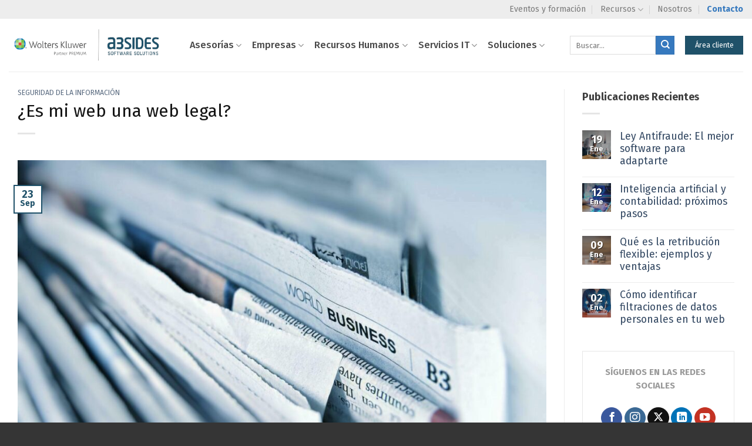

--- FILE ---
content_type: text/html; charset=UTF-8
request_url: https://a3sides.es/blog/es-mi-web-una-web-legal/
body_size: 37389
content:
<!DOCTYPE html>
<html lang="es" class="loading-site no-js">
<head>
	<meta charset="UTF-8" />
<script type="text/javascript">
/* <![CDATA[ */
var gform;gform||(document.addEventListener("gform_main_scripts_loaded",function(){gform.scriptsLoaded=!0}),document.addEventListener("gform/theme/scripts_loaded",function(){gform.themeScriptsLoaded=!0}),window.addEventListener("DOMContentLoaded",function(){gform.domLoaded=!0}),gform={domLoaded:!1,scriptsLoaded:!1,themeScriptsLoaded:!1,isFormEditor:()=>"function"==typeof InitializeEditor,callIfLoaded:function(o){return!(!gform.domLoaded||!gform.scriptsLoaded||!gform.themeScriptsLoaded&&!gform.isFormEditor()||(gform.isFormEditor()&&console.warn("The use of gform.initializeOnLoaded() is deprecated in the form editor context and will be removed in Gravity Forms 3.1."),o(),0))},initializeOnLoaded:function(o){gform.callIfLoaded(o)||(document.addEventListener("gform_main_scripts_loaded",()=>{gform.scriptsLoaded=!0,gform.callIfLoaded(o)}),document.addEventListener("gform/theme/scripts_loaded",()=>{gform.themeScriptsLoaded=!0,gform.callIfLoaded(o)}),window.addEventListener("DOMContentLoaded",()=>{gform.domLoaded=!0,gform.callIfLoaded(o)}))},hooks:{action:{},filter:{}},addAction:function(o,r,e,t){gform.addHook("action",o,r,e,t)},addFilter:function(o,r,e,t){gform.addHook("filter",o,r,e,t)},doAction:function(o){gform.doHook("action",o,arguments)},applyFilters:function(o){return gform.doHook("filter",o,arguments)},removeAction:function(o,r){gform.removeHook("action",o,r)},removeFilter:function(o,r,e){gform.removeHook("filter",o,r,e)},addHook:function(o,r,e,t,n){null==gform.hooks[o][r]&&(gform.hooks[o][r]=[]);var d=gform.hooks[o][r];null==n&&(n=r+"_"+d.length),gform.hooks[o][r].push({tag:n,callable:e,priority:t=null==t?10:t})},doHook:function(r,o,e){var t;if(e=Array.prototype.slice.call(e,1),null!=gform.hooks[r][o]&&((o=gform.hooks[r][o]).sort(function(o,r){return o.priority-r.priority}),o.forEach(function(o){"function"!=typeof(t=o.callable)&&(t=window[t]),"action"==r?t.apply(null,e):e[0]=t.apply(null,e)})),"filter"==r)return e[0]},removeHook:function(o,r,t,n){var e;null!=gform.hooks[o][r]&&(e=(e=gform.hooks[o][r]).filter(function(o,r,e){return!!(null!=n&&n!=o.tag||null!=t&&t!=o.priority)}),gform.hooks[o][r]=e)}});
/* ]]> */
</script>

	<link rel="profile" href="http://gmpg.org/xfn/11" />
	<link rel="pingback" href="https://a3sides.es/xmlrpc.php" />

	<script>(function(html){html.className = html.className.replace(/\bno-js\b/,'js')})(document.documentElement);</script>
<meta name='robots' content='index, follow, max-image-preview:large, max-snippet:-1, max-video-preview:-1' />
<meta name="viewport" content="width=device-width, initial-scale=1" />
	<!-- This site is optimized with the Yoast SEO plugin v26.8 - https://yoast.com/product/yoast-seo-wordpress/ -->
	<title>¿Es mi web una web legal? | a3SIDES</title>
	<meta name="description" content="Si tienes una web o un e-commerce o estás pensando en montarlo, hay una serie de leyes y normas que debes cumplir con la normativa vigente" />
	<link rel="canonical" href="https://a3sides.es/blog/es-mi-web-una-web-legal/" />
	<meta property="og:locale" content="es_ES" />
	<meta property="og:type" content="article" />
	<meta property="og:title" content="¿Es mi web una web legal? | a3SIDES" />
	<meta property="og:description" content="Si tienes una web o un e-commerce o estás pensando en montarlo, hay una serie de leyes y normas que debes cumplir con la normativa vigente" />
	<meta property="og:url" content="https://a3sides.es/blog/es-mi-web-una-web-legal/" />
	<meta property="og:site_name" content="a3SIDES" />
	<meta property="article:published_time" content="2021-09-23T05:30:00+00:00" />
	<meta property="article:modified_time" content="2024-06-06T10:17:45+00:00" />
	<meta property="og:image" content="https://a3sides.es/wp-content/uploads/2024/05/comunicado-press-release-informacion.jpg" />
	<meta property="og:image:width" content="1620" />
	<meta property="og:image:height" content="1080" />
	<meta property="og:image:type" content="image/jpeg" />
	<meta name="author" content="admin" />
	<meta name="twitter:card" content="summary_large_image" />
	<meta name="twitter:label1" content="Escrito por" />
	<meta name="twitter:data1" content="admin" />
	<meta name="twitter:label2" content="Tiempo de lectura" />
	<meta name="twitter:data2" content="3 minutos" />
	<script type="application/ld+json" class="yoast-schema-graph">{"@context":"https://schema.org","@graph":[{"@type":"Article","@id":"https://a3sides.es/blog/es-mi-web-una-web-legal/#article","isPartOf":{"@id":"https://a3sides.es/blog/es-mi-web-una-web-legal/"},"author":{"name":"admin","@id":"https://a3sides.es/#/schema/person/8bdb7644fe3f907b0a85bb98efde6f72"},"headline":"¿Es mi web una web legal?","datePublished":"2021-09-23T05:30:00+00:00","dateModified":"2024-06-06T10:17:45+00:00","mainEntityOfPage":{"@id":"https://a3sides.es/blog/es-mi-web-una-web-legal/"},"wordCount":644,"publisher":{"@id":"https://a3sides.es/#organization"},"image":{"@id":"https://a3sides.es/blog/es-mi-web-una-web-legal/#primaryimage"},"thumbnailUrl":"https://a3sides.es/wp-content/uploads/2024/05/comunicado-press-release-informacion.jpg","keywords":["RGPD","Seguridad de la información","web"],"articleSection":["Seguridad de la información"],"inLanguage":"es"},{"@type":"WebPage","@id":"https://a3sides.es/blog/es-mi-web-una-web-legal/","url":"https://a3sides.es/blog/es-mi-web-una-web-legal/","name":"¿Es mi web una web legal? | a3SIDES","isPartOf":{"@id":"https://a3sides.es/#website"},"primaryImageOfPage":{"@id":"https://a3sides.es/blog/es-mi-web-una-web-legal/#primaryimage"},"image":{"@id":"https://a3sides.es/blog/es-mi-web-una-web-legal/#primaryimage"},"thumbnailUrl":"https://a3sides.es/wp-content/uploads/2024/05/comunicado-press-release-informacion.jpg","datePublished":"2021-09-23T05:30:00+00:00","dateModified":"2024-06-06T10:17:45+00:00","description":"Si tienes una web o un e-commerce o estás pensando en montarlo, hay una serie de leyes y normas que debes cumplir con la normativa vigente","breadcrumb":{"@id":"https://a3sides.es/blog/es-mi-web-una-web-legal/#breadcrumb"},"inLanguage":"es","potentialAction":[{"@type":"ReadAction","target":["https://a3sides.es/blog/es-mi-web-una-web-legal/"]}]},{"@type":"ImageObject","inLanguage":"es","@id":"https://a3sides.es/blog/es-mi-web-una-web-legal/#primaryimage","url":"https://a3sides.es/wp-content/uploads/2024/05/comunicado-press-release-informacion.jpg","contentUrl":"https://a3sides.es/wp-content/uploads/2024/05/comunicado-press-release-informacion.jpg","width":1620,"height":1080},{"@type":"BreadcrumbList","@id":"https://a3sides.es/blog/es-mi-web-una-web-legal/#breadcrumb","itemListElement":[{"@type":"ListItem","position":1,"name":"Home","item":"https://a3sides.es/"},{"@type":"ListItem","position":2,"name":"Blog","item":"https://a3sides.es/blog/"},{"@type":"ListItem","position":3,"name":"¿Es mi web una web legal?"}]},{"@type":"WebSite","@id":"https://a3sides.es/#website","url":"https://a3sides.es/","name":"a3SIDES","description":"Software de gestión para asesoría, pymes y RRHH","publisher":{"@id":"https://a3sides.es/#organization"},"potentialAction":[{"@type":"SearchAction","target":{"@type":"EntryPoint","urlTemplate":"https://a3sides.es/?s={search_term_string}"},"query-input":{"@type":"PropertyValueSpecification","valueRequired":true,"valueName":"search_term_string"}}],"inLanguage":"es"},{"@type":"Organization","@id":"https://a3sides.es/#organization","name":"a3SIDES","url":"https://a3sides.es/","logo":{"@type":"ImageObject","inLanguage":"es","@id":"https://a3sides.es/#/schema/logo/image/","url":"https://a3sides.es/wp-content/uploads/2024/06/a3sides-logo-white.jpg","contentUrl":"https://a3sides.es/wp-content/uploads/2024/06/a3sides-logo-white.jpg","width":696,"height":696,"caption":"a3SIDES"},"image":{"@id":"https://a3sides.es/#/schema/logo/image/"}},{"@type":"Person","@id":"https://a3sides.es/#/schema/person/8bdb7644fe3f907b0a85bb98efde6f72","name":"admin","image":{"@type":"ImageObject","inLanguage":"es","@id":"https://a3sides.es/#/schema/person/image/","url":"https://secure.gravatar.com/avatar/5b42437efe403ac171e67a58374b830754c27cc030bc5331c8fff835f994b742?s=96&d=mm&r=g","contentUrl":"https://secure.gravatar.com/avatar/5b42437efe403ac171e67a58374b830754c27cc030bc5331c8fff835f994b742?s=96&d=mm&r=g","caption":"admin"},"sameAs":["https://a3sides.es"],"url":"https://a3sides.es/blog/author/hola_doa37y91/"}]}</script>
	<!-- / Yoast SEO plugin. -->


<link rel='dns-prefetch' href='//fonts.googleapis.com' />
<link href='https://fonts.gstatic.com' crossorigin rel='preconnect' />
<link rel='prefetch' href='https://a3sides.es/wp-content/themes/flatsome/assets/js/flatsome.js?ver=a0a7aee297766598a20e' />
<link rel='prefetch' href='https://a3sides.es/wp-content/themes/flatsome/assets/js/chunk.slider.js?ver=3.18.5' />
<link rel='prefetch' href='https://a3sides.es/wp-content/themes/flatsome/assets/js/chunk.popups.js?ver=3.18.5' />
<link rel='prefetch' href='https://a3sides.es/wp-content/themes/flatsome/assets/js/chunk.tooltips.js?ver=3.18.5' />
<link rel="alternate" type="application/rss+xml" title="a3SIDES &raquo; Feed" href="https://a3sides.es/feed/" />
<link rel="alternate" title="oEmbed (JSON)" type="application/json+oembed" href="https://a3sides.es/wp-json/oembed/1.0/embed?url=https%3A%2F%2Fa3sides.es%2Fblog%2Fes-mi-web-una-web-legal%2F" />
<link rel="alternate" title="oEmbed (XML)" type="text/xml+oembed" href="https://a3sides.es/wp-json/oembed/1.0/embed?url=https%3A%2F%2Fa3sides.es%2Fblog%2Fes-mi-web-una-web-legal%2F&#038;format=xml" />
<style id='wp-img-auto-sizes-contain-inline-css' type='text/css'>
img:is([sizes=auto i],[sizes^="auto," i]){contain-intrinsic-size:3000px 1500px}
/*# sourceURL=wp-img-auto-sizes-contain-inline-css */
</style>
<style id='wp-emoji-styles-inline-css' type='text/css'>

	img.wp-smiley, img.emoji {
		display: inline !important;
		border: none !important;
		box-shadow: none !important;
		height: 1em !important;
		width: 1em !important;
		margin: 0 0.07em !important;
		vertical-align: -0.1em !important;
		background: none !important;
		padding: 0 !important;
	}
/*# sourceURL=wp-emoji-styles-inline-css */
</style>
<style id='wp-block-library-inline-css' type='text/css'>
:root{--wp-block-synced-color:#7a00df;--wp-block-synced-color--rgb:122,0,223;--wp-bound-block-color:var(--wp-block-synced-color);--wp-editor-canvas-background:#ddd;--wp-admin-theme-color:#007cba;--wp-admin-theme-color--rgb:0,124,186;--wp-admin-theme-color-darker-10:#006ba1;--wp-admin-theme-color-darker-10--rgb:0,107,160.5;--wp-admin-theme-color-darker-20:#005a87;--wp-admin-theme-color-darker-20--rgb:0,90,135;--wp-admin-border-width-focus:2px}@media (min-resolution:192dpi){:root{--wp-admin-border-width-focus:1.5px}}.wp-element-button{cursor:pointer}:root .has-very-light-gray-background-color{background-color:#eee}:root .has-very-dark-gray-background-color{background-color:#313131}:root .has-very-light-gray-color{color:#eee}:root .has-very-dark-gray-color{color:#313131}:root .has-vivid-green-cyan-to-vivid-cyan-blue-gradient-background{background:linear-gradient(135deg,#00d084,#0693e3)}:root .has-purple-crush-gradient-background{background:linear-gradient(135deg,#34e2e4,#4721fb 50%,#ab1dfe)}:root .has-hazy-dawn-gradient-background{background:linear-gradient(135deg,#faaca8,#dad0ec)}:root .has-subdued-olive-gradient-background{background:linear-gradient(135deg,#fafae1,#67a671)}:root .has-atomic-cream-gradient-background{background:linear-gradient(135deg,#fdd79a,#004a59)}:root .has-nightshade-gradient-background{background:linear-gradient(135deg,#330968,#31cdcf)}:root .has-midnight-gradient-background{background:linear-gradient(135deg,#020381,#2874fc)}:root{--wp--preset--font-size--normal:16px;--wp--preset--font-size--huge:42px}.has-regular-font-size{font-size:1em}.has-larger-font-size{font-size:2.625em}.has-normal-font-size{font-size:var(--wp--preset--font-size--normal)}.has-huge-font-size{font-size:var(--wp--preset--font-size--huge)}.has-text-align-center{text-align:center}.has-text-align-left{text-align:left}.has-text-align-right{text-align:right}.has-fit-text{white-space:nowrap!important}#end-resizable-editor-section{display:none}.aligncenter{clear:both}.items-justified-left{justify-content:flex-start}.items-justified-center{justify-content:center}.items-justified-right{justify-content:flex-end}.items-justified-space-between{justify-content:space-between}.screen-reader-text{border:0;clip-path:inset(50%);height:1px;margin:-1px;overflow:hidden;padding:0;position:absolute;width:1px;word-wrap:normal!important}.screen-reader-text:focus{background-color:#ddd;clip-path:none;color:#444;display:block;font-size:1em;height:auto;left:5px;line-height:normal;padding:15px 23px 14px;text-decoration:none;top:5px;width:auto;z-index:100000}html :where(.has-border-color){border-style:solid}html :where([style*=border-top-color]){border-top-style:solid}html :where([style*=border-right-color]){border-right-style:solid}html :where([style*=border-bottom-color]){border-bottom-style:solid}html :where([style*=border-left-color]){border-left-style:solid}html :where([style*=border-width]){border-style:solid}html :where([style*=border-top-width]){border-top-style:solid}html :where([style*=border-right-width]){border-right-style:solid}html :where([style*=border-bottom-width]){border-bottom-style:solid}html :where([style*=border-left-width]){border-left-style:solid}html :where(img[class*=wp-image-]){height:auto;max-width:100%}:where(figure){margin:0 0 1em}html :where(.is-position-sticky){--wp-admin--admin-bar--position-offset:var(--wp-admin--admin-bar--height,0px)}@media screen and (max-width:600px){html :where(.is-position-sticky){--wp-admin--admin-bar--position-offset:0px}}

/*# sourceURL=wp-block-library-inline-css */
</style><style id='global-styles-inline-css' type='text/css'>
:root{--wp--preset--aspect-ratio--square: 1;--wp--preset--aspect-ratio--4-3: 4/3;--wp--preset--aspect-ratio--3-4: 3/4;--wp--preset--aspect-ratio--3-2: 3/2;--wp--preset--aspect-ratio--2-3: 2/3;--wp--preset--aspect-ratio--16-9: 16/9;--wp--preset--aspect-ratio--9-16: 9/16;--wp--preset--color--black: #000000;--wp--preset--color--cyan-bluish-gray: #abb8c3;--wp--preset--color--white: #ffffff;--wp--preset--color--pale-pink: #f78da7;--wp--preset--color--vivid-red: #cf2e2e;--wp--preset--color--luminous-vivid-orange: #ff6900;--wp--preset--color--luminous-vivid-amber: #fcb900;--wp--preset--color--light-green-cyan: #7bdcb5;--wp--preset--color--vivid-green-cyan: #00d084;--wp--preset--color--pale-cyan-blue: #8ed1fc;--wp--preset--color--vivid-cyan-blue: #0693e3;--wp--preset--color--vivid-purple: #9b51e0;--wp--preset--color--primary: #1f5169;--wp--preset--color--secondary: #3679be;--wp--preset--color--success: #92ba41;--wp--preset--color--alert: #d13838;--wp--preset--gradient--vivid-cyan-blue-to-vivid-purple: linear-gradient(135deg,rgb(6,147,227) 0%,rgb(155,81,224) 100%);--wp--preset--gradient--light-green-cyan-to-vivid-green-cyan: linear-gradient(135deg,rgb(122,220,180) 0%,rgb(0,208,130) 100%);--wp--preset--gradient--luminous-vivid-amber-to-luminous-vivid-orange: linear-gradient(135deg,rgb(252,185,0) 0%,rgb(255,105,0) 100%);--wp--preset--gradient--luminous-vivid-orange-to-vivid-red: linear-gradient(135deg,rgb(255,105,0) 0%,rgb(207,46,46) 100%);--wp--preset--gradient--very-light-gray-to-cyan-bluish-gray: linear-gradient(135deg,rgb(238,238,238) 0%,rgb(169,184,195) 100%);--wp--preset--gradient--cool-to-warm-spectrum: linear-gradient(135deg,rgb(74,234,220) 0%,rgb(151,120,209) 20%,rgb(207,42,186) 40%,rgb(238,44,130) 60%,rgb(251,105,98) 80%,rgb(254,248,76) 100%);--wp--preset--gradient--blush-light-purple: linear-gradient(135deg,rgb(255,206,236) 0%,rgb(152,150,240) 100%);--wp--preset--gradient--blush-bordeaux: linear-gradient(135deg,rgb(254,205,165) 0%,rgb(254,45,45) 50%,rgb(107,0,62) 100%);--wp--preset--gradient--luminous-dusk: linear-gradient(135deg,rgb(255,203,112) 0%,rgb(199,81,192) 50%,rgb(65,88,208) 100%);--wp--preset--gradient--pale-ocean: linear-gradient(135deg,rgb(255,245,203) 0%,rgb(182,227,212) 50%,rgb(51,167,181) 100%);--wp--preset--gradient--electric-grass: linear-gradient(135deg,rgb(202,248,128) 0%,rgb(113,206,126) 100%);--wp--preset--gradient--midnight: linear-gradient(135deg,rgb(2,3,129) 0%,rgb(40,116,252) 100%);--wp--preset--font-size--small: 13px;--wp--preset--font-size--medium: 20px;--wp--preset--font-size--large: 36px;--wp--preset--font-size--x-large: 42px;--wp--preset--spacing--20: 0.44rem;--wp--preset--spacing--30: 0.67rem;--wp--preset--spacing--40: 1rem;--wp--preset--spacing--50: 1.5rem;--wp--preset--spacing--60: 2.25rem;--wp--preset--spacing--70: 3.38rem;--wp--preset--spacing--80: 5.06rem;--wp--preset--shadow--natural: 6px 6px 9px rgba(0, 0, 0, 0.2);--wp--preset--shadow--deep: 12px 12px 50px rgba(0, 0, 0, 0.4);--wp--preset--shadow--sharp: 6px 6px 0px rgba(0, 0, 0, 0.2);--wp--preset--shadow--outlined: 6px 6px 0px -3px rgb(255, 255, 255), 6px 6px rgb(0, 0, 0);--wp--preset--shadow--crisp: 6px 6px 0px rgb(0, 0, 0);}:where(body) { margin: 0; }.wp-site-blocks > .alignleft { float: left; margin-right: 2em; }.wp-site-blocks > .alignright { float: right; margin-left: 2em; }.wp-site-blocks > .aligncenter { justify-content: center; margin-left: auto; margin-right: auto; }:where(.is-layout-flex){gap: 0.5em;}:where(.is-layout-grid){gap: 0.5em;}.is-layout-flow > .alignleft{float: left;margin-inline-start: 0;margin-inline-end: 2em;}.is-layout-flow > .alignright{float: right;margin-inline-start: 2em;margin-inline-end: 0;}.is-layout-flow > .aligncenter{margin-left: auto !important;margin-right: auto !important;}.is-layout-constrained > .alignleft{float: left;margin-inline-start: 0;margin-inline-end: 2em;}.is-layout-constrained > .alignright{float: right;margin-inline-start: 2em;margin-inline-end: 0;}.is-layout-constrained > .aligncenter{margin-left: auto !important;margin-right: auto !important;}.is-layout-constrained > :where(:not(.alignleft):not(.alignright):not(.alignfull)){margin-left: auto !important;margin-right: auto !important;}body .is-layout-flex{display: flex;}.is-layout-flex{flex-wrap: wrap;align-items: center;}.is-layout-flex > :is(*, div){margin: 0;}body .is-layout-grid{display: grid;}.is-layout-grid > :is(*, div){margin: 0;}body{padding-top: 0px;padding-right: 0px;padding-bottom: 0px;padding-left: 0px;}a:where(:not(.wp-element-button)){text-decoration: none;}:root :where(.wp-element-button, .wp-block-button__link){background-color: #32373c;border-width: 0;color: #fff;font-family: inherit;font-size: inherit;font-style: inherit;font-weight: inherit;letter-spacing: inherit;line-height: inherit;padding-top: calc(0.667em + 2px);padding-right: calc(1.333em + 2px);padding-bottom: calc(0.667em + 2px);padding-left: calc(1.333em + 2px);text-decoration: none;text-transform: inherit;}.has-black-color{color: var(--wp--preset--color--black) !important;}.has-cyan-bluish-gray-color{color: var(--wp--preset--color--cyan-bluish-gray) !important;}.has-white-color{color: var(--wp--preset--color--white) !important;}.has-pale-pink-color{color: var(--wp--preset--color--pale-pink) !important;}.has-vivid-red-color{color: var(--wp--preset--color--vivid-red) !important;}.has-luminous-vivid-orange-color{color: var(--wp--preset--color--luminous-vivid-orange) !important;}.has-luminous-vivid-amber-color{color: var(--wp--preset--color--luminous-vivid-amber) !important;}.has-light-green-cyan-color{color: var(--wp--preset--color--light-green-cyan) !important;}.has-vivid-green-cyan-color{color: var(--wp--preset--color--vivid-green-cyan) !important;}.has-pale-cyan-blue-color{color: var(--wp--preset--color--pale-cyan-blue) !important;}.has-vivid-cyan-blue-color{color: var(--wp--preset--color--vivid-cyan-blue) !important;}.has-vivid-purple-color{color: var(--wp--preset--color--vivid-purple) !important;}.has-primary-color{color: var(--wp--preset--color--primary) !important;}.has-secondary-color{color: var(--wp--preset--color--secondary) !important;}.has-success-color{color: var(--wp--preset--color--success) !important;}.has-alert-color{color: var(--wp--preset--color--alert) !important;}.has-black-background-color{background-color: var(--wp--preset--color--black) !important;}.has-cyan-bluish-gray-background-color{background-color: var(--wp--preset--color--cyan-bluish-gray) !important;}.has-white-background-color{background-color: var(--wp--preset--color--white) !important;}.has-pale-pink-background-color{background-color: var(--wp--preset--color--pale-pink) !important;}.has-vivid-red-background-color{background-color: var(--wp--preset--color--vivid-red) !important;}.has-luminous-vivid-orange-background-color{background-color: var(--wp--preset--color--luminous-vivid-orange) !important;}.has-luminous-vivid-amber-background-color{background-color: var(--wp--preset--color--luminous-vivid-amber) !important;}.has-light-green-cyan-background-color{background-color: var(--wp--preset--color--light-green-cyan) !important;}.has-vivid-green-cyan-background-color{background-color: var(--wp--preset--color--vivid-green-cyan) !important;}.has-pale-cyan-blue-background-color{background-color: var(--wp--preset--color--pale-cyan-blue) !important;}.has-vivid-cyan-blue-background-color{background-color: var(--wp--preset--color--vivid-cyan-blue) !important;}.has-vivid-purple-background-color{background-color: var(--wp--preset--color--vivid-purple) !important;}.has-primary-background-color{background-color: var(--wp--preset--color--primary) !important;}.has-secondary-background-color{background-color: var(--wp--preset--color--secondary) !important;}.has-success-background-color{background-color: var(--wp--preset--color--success) !important;}.has-alert-background-color{background-color: var(--wp--preset--color--alert) !important;}.has-black-border-color{border-color: var(--wp--preset--color--black) !important;}.has-cyan-bluish-gray-border-color{border-color: var(--wp--preset--color--cyan-bluish-gray) !important;}.has-white-border-color{border-color: var(--wp--preset--color--white) !important;}.has-pale-pink-border-color{border-color: var(--wp--preset--color--pale-pink) !important;}.has-vivid-red-border-color{border-color: var(--wp--preset--color--vivid-red) !important;}.has-luminous-vivid-orange-border-color{border-color: var(--wp--preset--color--luminous-vivid-orange) !important;}.has-luminous-vivid-amber-border-color{border-color: var(--wp--preset--color--luminous-vivid-amber) !important;}.has-light-green-cyan-border-color{border-color: var(--wp--preset--color--light-green-cyan) !important;}.has-vivid-green-cyan-border-color{border-color: var(--wp--preset--color--vivid-green-cyan) !important;}.has-pale-cyan-blue-border-color{border-color: var(--wp--preset--color--pale-cyan-blue) !important;}.has-vivid-cyan-blue-border-color{border-color: var(--wp--preset--color--vivid-cyan-blue) !important;}.has-vivid-purple-border-color{border-color: var(--wp--preset--color--vivid-purple) !important;}.has-primary-border-color{border-color: var(--wp--preset--color--primary) !important;}.has-secondary-border-color{border-color: var(--wp--preset--color--secondary) !important;}.has-success-border-color{border-color: var(--wp--preset--color--success) !important;}.has-alert-border-color{border-color: var(--wp--preset--color--alert) !important;}.has-vivid-cyan-blue-to-vivid-purple-gradient-background{background: var(--wp--preset--gradient--vivid-cyan-blue-to-vivid-purple) !important;}.has-light-green-cyan-to-vivid-green-cyan-gradient-background{background: var(--wp--preset--gradient--light-green-cyan-to-vivid-green-cyan) !important;}.has-luminous-vivid-amber-to-luminous-vivid-orange-gradient-background{background: var(--wp--preset--gradient--luminous-vivid-amber-to-luminous-vivid-orange) !important;}.has-luminous-vivid-orange-to-vivid-red-gradient-background{background: var(--wp--preset--gradient--luminous-vivid-orange-to-vivid-red) !important;}.has-very-light-gray-to-cyan-bluish-gray-gradient-background{background: var(--wp--preset--gradient--very-light-gray-to-cyan-bluish-gray) !important;}.has-cool-to-warm-spectrum-gradient-background{background: var(--wp--preset--gradient--cool-to-warm-spectrum) !important;}.has-blush-light-purple-gradient-background{background: var(--wp--preset--gradient--blush-light-purple) !important;}.has-blush-bordeaux-gradient-background{background: var(--wp--preset--gradient--blush-bordeaux) !important;}.has-luminous-dusk-gradient-background{background: var(--wp--preset--gradient--luminous-dusk) !important;}.has-pale-ocean-gradient-background{background: var(--wp--preset--gradient--pale-ocean) !important;}.has-electric-grass-gradient-background{background: var(--wp--preset--gradient--electric-grass) !important;}.has-midnight-gradient-background{background: var(--wp--preset--gradient--midnight) !important;}.has-small-font-size{font-size: var(--wp--preset--font-size--small) !important;}.has-medium-font-size{font-size: var(--wp--preset--font-size--medium) !important;}.has-large-font-size{font-size: var(--wp--preset--font-size--large) !important;}.has-x-large-font-size{font-size: var(--wp--preset--font-size--x-large) !important;}
/*# sourceURL=global-styles-inline-css */
</style>

<link rel='stylesheet' id='dashicons-css' href='https://a3sides.es/wp-includes/css/dashicons.min.css?ver=6.9' type='text/css' media='all' />
<link rel='stylesheet' id='admin-bar-css' href='https://a3sides.es/wp-includes/css/admin-bar.min.css?ver=6.9' type='text/css' media='all' />
<style id='admin-bar-inline-css' type='text/css'>

    /* Hide CanvasJS credits for P404 charts specifically */
    #p404RedirectChart .canvasjs-chart-credit {
        display: none !important;
    }
    
    #p404RedirectChart canvas {
        border-radius: 6px;
    }

    .p404-redirect-adminbar-weekly-title {
        font-weight: bold;
        font-size: 14px;
        color: #fff;
        margin-bottom: 6px;
    }

    #wpadminbar #wp-admin-bar-p404_free_top_button .ab-icon:before {
        content: "\f103";
        color: #dc3545;
        top: 3px;
    }
    
    #wp-admin-bar-p404_free_top_button .ab-item {
        min-width: 80px !important;
        padding: 0px !important;
    }
    
    /* Ensure proper positioning and z-index for P404 dropdown */
    .p404-redirect-adminbar-dropdown-wrap { 
        min-width: 0; 
        padding: 0;
        position: static !important;
    }
    
    #wpadminbar #wp-admin-bar-p404_free_top_button_dropdown {
        position: static !important;
    }
    
    #wpadminbar #wp-admin-bar-p404_free_top_button_dropdown .ab-item {
        padding: 0 !important;
        margin: 0 !important;
    }
    
    .p404-redirect-dropdown-container {
        min-width: 340px;
        padding: 18px 18px 12px 18px;
        background: #23282d !important;
        color: #fff;
        border-radius: 12px;
        box-shadow: 0 8px 32px rgba(0,0,0,0.25);
        margin-top: 10px;
        position: relative !important;
        z-index: 999999 !important;
        display: block !important;
        border: 1px solid #444;
    }
    
    /* Ensure P404 dropdown appears on hover */
    #wpadminbar #wp-admin-bar-p404_free_top_button .p404-redirect-dropdown-container { 
        display: none !important;
    }
    
    #wpadminbar #wp-admin-bar-p404_free_top_button:hover .p404-redirect-dropdown-container { 
        display: block !important;
    }
    
    #wpadminbar #wp-admin-bar-p404_free_top_button:hover #wp-admin-bar-p404_free_top_button_dropdown .p404-redirect-dropdown-container {
        display: block !important;
    }
    
    .p404-redirect-card {
        background: #2c3338;
        border-radius: 8px;
        padding: 18px 18px 12px 18px;
        box-shadow: 0 2px 8px rgba(0,0,0,0.07);
        display: flex;
        flex-direction: column;
        align-items: flex-start;
        border: 1px solid #444;
    }
    
    .p404-redirect-btn {
        display: inline-block;
        background: #dc3545;
        color: #fff !important;
        font-weight: bold;
        padding: 5px 22px;
        border-radius: 8px;
        text-decoration: none;
        font-size: 17px;
        transition: background 0.2s, box-shadow 0.2s;
        margin-top: 8px;
        box-shadow: 0 2px 8px rgba(220,53,69,0.15);
        text-align: center;
        line-height: 1.6;
    }
    
    .p404-redirect-btn:hover {
        background: #c82333;
        color: #fff !important;
        box-shadow: 0 4px 16px rgba(220,53,69,0.25);
    }
    
    /* Prevent conflicts with other admin bar dropdowns */
    #wpadminbar .ab-top-menu > li:hover > .ab-item,
    #wpadminbar .ab-top-menu > li.hover > .ab-item {
        z-index: auto;
    }
    
    #wpadminbar #wp-admin-bar-p404_free_top_button:hover > .ab-item {
        z-index: 999998 !important;
    }
    
/*# sourceURL=admin-bar-inline-css */
</style>
<link rel='stylesheet' id='wp-event-manager-frontend-css' href='https://a3sides.es/wp-content/plugins/wp-event-manager/assets/css/frontend.min.css?ver=6.9' type='text/css' media='all' />
<link rel='stylesheet' id='wp-event-manager-jquery-ui-css-css' href='https://a3sides.es/wp-content/plugins/wp-event-manager/assets/js/jquery-ui/jquery-ui.css?ver=6.9' type='text/css' media='all' />
<link rel='stylesheet' id='wp-event-manager-jquery-timepicker-css-css' href='https://a3sides.es/wp-content/plugins/wp-event-manager/assets/js/jquery-timepicker/jquery.timepicker.min.css?ver=6.9' type='text/css' media='all' />
<link rel='stylesheet' id='wp-event-manager-grid-style-css' href='https://a3sides.es/wp-content/plugins/wp-event-manager/assets/css/wpem-grid.min.css?ver=6.9' type='text/css' media='all' />
<link rel='stylesheet' id='wp-event-manager-font-style-css' href='https://a3sides.es/wp-content/plugins/wp-event-manager/assets/fonts/style.css?ver=6.9' type='text/css' media='all' />
<link rel='stylesheet' id='flatsome-main-css' href='https://a3sides.es/wp-content/themes/flatsome/assets/css/flatsome.css?ver=3.18.5' type='text/css' media='all' />
<style id='flatsome-main-inline-css' type='text/css'>
@font-face {
				font-family: "fl-icons";
				font-display: block;
				src: url(https://a3sides.es/wp-content/themes/flatsome/assets/css/icons/fl-icons.eot?v=3.18.5);
				src:
					url(https://a3sides.es/wp-content/themes/flatsome/assets/css/icons/fl-icons.eot#iefix?v=3.18.5) format("embedded-opentype"),
					url(https://a3sides.es/wp-content/themes/flatsome/assets/css/icons/fl-icons.woff2?v=3.18.5) format("woff2"),
					url(https://a3sides.es/wp-content/themes/flatsome/assets/css/icons/fl-icons.ttf?v=3.18.5) format("truetype"),
					url(https://a3sides.es/wp-content/themes/flatsome/assets/css/icons/fl-icons.woff?v=3.18.5) format("woff"),
					url(https://a3sides.es/wp-content/themes/flatsome/assets/css/icons/fl-icons.svg?v=3.18.5#fl-icons) format("svg");
			}
/*# sourceURL=flatsome-main-inline-css */
</style>
<link rel='stylesheet' id='flatsome-style-css' href='https://a3sides.es/wp-content/themes/digitis/style.css?ver=3.0' type='text/css' media='all' />
<link rel='stylesheet' id='moove_gdpr_frontend-css' href='https://a3sides.es/wp-content/plugins/gdpr-cookie-compliance/dist/styles/gdpr-main-nf.css?ver=5.0.9' type='text/css' media='all' />
<style id='moove_gdpr_frontend-inline-css' type='text/css'>
				#moove_gdpr_cookie_modal .moove-gdpr-modal-content .moove-gdpr-tab-main h3.tab-title, 
				#moove_gdpr_cookie_modal .moove-gdpr-modal-content .moove-gdpr-tab-main span.tab-title,
				#moove_gdpr_cookie_modal .moove-gdpr-modal-content .moove-gdpr-modal-left-content #moove-gdpr-menu li a, 
				#moove_gdpr_cookie_modal .moove-gdpr-modal-content .moove-gdpr-modal-left-content #moove-gdpr-menu li button,
				#moove_gdpr_cookie_modal .moove-gdpr-modal-content .moove-gdpr-modal-left-content .moove-gdpr-branding-cnt a,
				#moove_gdpr_cookie_modal .moove-gdpr-modal-content .moove-gdpr-modal-footer-content .moove-gdpr-button-holder a.mgbutton, 
				#moove_gdpr_cookie_modal .moove-gdpr-modal-content .moove-gdpr-modal-footer-content .moove-gdpr-button-holder button.mgbutton,
				#moove_gdpr_cookie_modal .cookie-switch .cookie-slider:after, 
				#moove_gdpr_cookie_modal .cookie-switch .slider:after, 
				#moove_gdpr_cookie_modal .switch .cookie-slider:after, 
				#moove_gdpr_cookie_modal .switch .slider:after,
				#moove_gdpr_cookie_info_bar .moove-gdpr-info-bar-container .moove-gdpr-info-bar-content p, 
				#moove_gdpr_cookie_info_bar .moove-gdpr-info-bar-container .moove-gdpr-info-bar-content p a,
				#moove_gdpr_cookie_info_bar .moove-gdpr-info-bar-container .moove-gdpr-info-bar-content a.mgbutton, 
				#moove_gdpr_cookie_info_bar .moove-gdpr-info-bar-container .moove-gdpr-info-bar-content button.mgbutton,
				#moove_gdpr_cookie_modal .moove-gdpr-modal-content .moove-gdpr-tab-main .moove-gdpr-tab-main-content h1, 
				#moove_gdpr_cookie_modal .moove-gdpr-modal-content .moove-gdpr-tab-main .moove-gdpr-tab-main-content h2, 
				#moove_gdpr_cookie_modal .moove-gdpr-modal-content .moove-gdpr-tab-main .moove-gdpr-tab-main-content h3, 
				#moove_gdpr_cookie_modal .moove-gdpr-modal-content .moove-gdpr-tab-main .moove-gdpr-tab-main-content h4, 
				#moove_gdpr_cookie_modal .moove-gdpr-modal-content .moove-gdpr-tab-main .moove-gdpr-tab-main-content h5, 
				#moove_gdpr_cookie_modal .moove-gdpr-modal-content .moove-gdpr-tab-main .moove-gdpr-tab-main-content h6,
				#moove_gdpr_cookie_modal .moove-gdpr-modal-content.moove_gdpr_modal_theme_v2 .moove-gdpr-modal-title .tab-title,
				#moove_gdpr_cookie_modal .moove-gdpr-modal-content.moove_gdpr_modal_theme_v2 .moove-gdpr-tab-main h3.tab-title, 
				#moove_gdpr_cookie_modal .moove-gdpr-modal-content.moove_gdpr_modal_theme_v2 .moove-gdpr-tab-main span.tab-title,
				#moove_gdpr_cookie_modal .moove-gdpr-modal-content.moove_gdpr_modal_theme_v2 .moove-gdpr-branding-cnt a {
					font-weight: inherit				}
			#moove_gdpr_cookie_modal,#moove_gdpr_cookie_info_bar,.gdpr_cookie_settings_shortcode_content{font-family:inherit}#moove_gdpr_save_popup_settings_button{background-color:#373737;color:#fff}#moove_gdpr_save_popup_settings_button:hover{background-color:#000}#moove_gdpr_cookie_info_bar .moove-gdpr-info-bar-container .moove-gdpr-info-bar-content a.mgbutton,#moove_gdpr_cookie_info_bar .moove-gdpr-info-bar-container .moove-gdpr-info-bar-content button.mgbutton{background-color:#3579bd}#moove_gdpr_cookie_modal .moove-gdpr-modal-content .moove-gdpr-modal-footer-content .moove-gdpr-button-holder a.mgbutton,#moove_gdpr_cookie_modal .moove-gdpr-modal-content .moove-gdpr-modal-footer-content .moove-gdpr-button-holder button.mgbutton,.gdpr_cookie_settings_shortcode_content .gdpr-shr-button.button-green{background-color:#3579bd;border-color:#3579bd}#moove_gdpr_cookie_modal .moove-gdpr-modal-content .moove-gdpr-modal-footer-content .moove-gdpr-button-holder a.mgbutton:hover,#moove_gdpr_cookie_modal .moove-gdpr-modal-content .moove-gdpr-modal-footer-content .moove-gdpr-button-holder button.mgbutton:hover,.gdpr_cookie_settings_shortcode_content .gdpr-shr-button.button-green:hover{background-color:#fff;color:#3579bd}#moove_gdpr_cookie_modal .moove-gdpr-modal-content .moove-gdpr-modal-close i,#moove_gdpr_cookie_modal .moove-gdpr-modal-content .moove-gdpr-modal-close span.gdpr-icon{background-color:#3579bd;border:1px solid #3579bd}#moove_gdpr_cookie_info_bar span.moove-gdpr-infobar-allow-all.focus-g,#moove_gdpr_cookie_info_bar span.moove-gdpr-infobar-allow-all:focus,#moove_gdpr_cookie_info_bar button.moove-gdpr-infobar-allow-all.focus-g,#moove_gdpr_cookie_info_bar button.moove-gdpr-infobar-allow-all:focus,#moove_gdpr_cookie_info_bar span.moove-gdpr-infobar-reject-btn.focus-g,#moove_gdpr_cookie_info_bar span.moove-gdpr-infobar-reject-btn:focus,#moove_gdpr_cookie_info_bar button.moove-gdpr-infobar-reject-btn.focus-g,#moove_gdpr_cookie_info_bar button.moove-gdpr-infobar-reject-btn:focus,#moove_gdpr_cookie_info_bar span.change-settings-button.focus-g,#moove_gdpr_cookie_info_bar span.change-settings-button:focus,#moove_gdpr_cookie_info_bar button.change-settings-button.focus-g,#moove_gdpr_cookie_info_bar button.change-settings-button:focus{-webkit-box-shadow:0 0 1px 3px #3579bd;-moz-box-shadow:0 0 1px 3px #3579bd;box-shadow:0 0 1px 3px #3579bd}#moove_gdpr_cookie_modal .moove-gdpr-modal-content .moove-gdpr-modal-close i:hover,#moove_gdpr_cookie_modal .moove-gdpr-modal-content .moove-gdpr-modal-close span.gdpr-icon:hover,#moove_gdpr_cookie_info_bar span[data-href]>u.change-settings-button{color:#3579bd}#moove_gdpr_cookie_modal .moove-gdpr-modal-content .moove-gdpr-modal-left-content #moove-gdpr-menu li.menu-item-selected a span.gdpr-icon,#moove_gdpr_cookie_modal .moove-gdpr-modal-content .moove-gdpr-modal-left-content #moove-gdpr-menu li.menu-item-selected button span.gdpr-icon{color:inherit}#moove_gdpr_cookie_modal .moove-gdpr-modal-content .moove-gdpr-modal-left-content #moove-gdpr-menu li a span.gdpr-icon,#moove_gdpr_cookie_modal .moove-gdpr-modal-content .moove-gdpr-modal-left-content #moove-gdpr-menu li button span.gdpr-icon{color:inherit}#moove_gdpr_cookie_modal .gdpr-acc-link{line-height:0;font-size:0;color:transparent;position:absolute}#moove_gdpr_cookie_modal .moove-gdpr-modal-content .moove-gdpr-modal-close:hover i,#moove_gdpr_cookie_modal .moove-gdpr-modal-content .moove-gdpr-modal-left-content #moove-gdpr-menu li a,#moove_gdpr_cookie_modal .moove-gdpr-modal-content .moove-gdpr-modal-left-content #moove-gdpr-menu li button,#moove_gdpr_cookie_modal .moove-gdpr-modal-content .moove-gdpr-modal-left-content #moove-gdpr-menu li button i,#moove_gdpr_cookie_modal .moove-gdpr-modal-content .moove-gdpr-modal-left-content #moove-gdpr-menu li a i,#moove_gdpr_cookie_modal .moove-gdpr-modal-content .moove-gdpr-tab-main .moove-gdpr-tab-main-content a:hover,#moove_gdpr_cookie_info_bar.moove-gdpr-dark-scheme .moove-gdpr-info-bar-container .moove-gdpr-info-bar-content a.mgbutton:hover,#moove_gdpr_cookie_info_bar.moove-gdpr-dark-scheme .moove-gdpr-info-bar-container .moove-gdpr-info-bar-content button.mgbutton:hover,#moove_gdpr_cookie_info_bar.moove-gdpr-dark-scheme .moove-gdpr-info-bar-container .moove-gdpr-info-bar-content a:hover,#moove_gdpr_cookie_info_bar.moove-gdpr-dark-scheme .moove-gdpr-info-bar-container .moove-gdpr-info-bar-content button:hover,#moove_gdpr_cookie_info_bar.moove-gdpr-dark-scheme .moove-gdpr-info-bar-container .moove-gdpr-info-bar-content span.change-settings-button:hover,#moove_gdpr_cookie_info_bar.moove-gdpr-dark-scheme .moove-gdpr-info-bar-container .moove-gdpr-info-bar-content button.change-settings-button:hover,#moove_gdpr_cookie_info_bar.moove-gdpr-dark-scheme .moove-gdpr-info-bar-container .moove-gdpr-info-bar-content u.change-settings-button:hover,#moove_gdpr_cookie_info_bar span[data-href]>u.change-settings-button,#moove_gdpr_cookie_info_bar.moove-gdpr-dark-scheme .moove-gdpr-info-bar-container .moove-gdpr-info-bar-content a.mgbutton.focus-g,#moove_gdpr_cookie_info_bar.moove-gdpr-dark-scheme .moove-gdpr-info-bar-container .moove-gdpr-info-bar-content button.mgbutton.focus-g,#moove_gdpr_cookie_info_bar.moove-gdpr-dark-scheme .moove-gdpr-info-bar-container .moove-gdpr-info-bar-content a.focus-g,#moove_gdpr_cookie_info_bar.moove-gdpr-dark-scheme .moove-gdpr-info-bar-container .moove-gdpr-info-bar-content button.focus-g,#moove_gdpr_cookie_info_bar.moove-gdpr-dark-scheme .moove-gdpr-info-bar-container .moove-gdpr-info-bar-content a.mgbutton:focus,#moove_gdpr_cookie_info_bar.moove-gdpr-dark-scheme .moove-gdpr-info-bar-container .moove-gdpr-info-bar-content button.mgbutton:focus,#moove_gdpr_cookie_info_bar.moove-gdpr-dark-scheme .moove-gdpr-info-bar-container .moove-gdpr-info-bar-content a:focus,#moove_gdpr_cookie_info_bar.moove-gdpr-dark-scheme .moove-gdpr-info-bar-container .moove-gdpr-info-bar-content button:focus,#moove_gdpr_cookie_info_bar.moove-gdpr-dark-scheme .moove-gdpr-info-bar-container .moove-gdpr-info-bar-content span.change-settings-button.focus-g,span.change-settings-button:focus,button.change-settings-button.focus-g,button.change-settings-button:focus,#moove_gdpr_cookie_info_bar.moove-gdpr-dark-scheme .moove-gdpr-info-bar-container .moove-gdpr-info-bar-content u.change-settings-button.focus-g,#moove_gdpr_cookie_info_bar.moove-gdpr-dark-scheme .moove-gdpr-info-bar-container .moove-gdpr-info-bar-content u.change-settings-button:focus{color:#3579bd}#moove_gdpr_cookie_modal .moove-gdpr-branding.focus-g span,#moove_gdpr_cookie_modal .moove-gdpr-modal-content .moove-gdpr-tab-main a.focus-g,#moove_gdpr_cookie_modal .moove-gdpr-modal-content .moove-gdpr-tab-main .gdpr-cd-details-toggle.focus-g{color:#3579bd}#moove_gdpr_cookie_modal.gdpr_lightbox-hide{display:none}#moove_gdpr_cookie_info_bar .moove-gdpr-info-bar-container .moove-gdpr-info-bar-content a.mgbutton,#moove_gdpr_cookie_info_bar .moove-gdpr-info-bar-container .moove-gdpr-info-bar-content button.mgbutton,#moove_gdpr_cookie_modal .moove-gdpr-modal-content .moove-gdpr-modal-footer-content .moove-gdpr-button-holder a.mgbutton,#moove_gdpr_cookie_modal .moove-gdpr-modal-content .moove-gdpr-modal-footer-content .moove-gdpr-button-holder button.mgbutton,.gdpr-shr-button,#moove_gdpr_cookie_info_bar .moove-gdpr-infobar-close-btn{border-radius:0}
/*# sourceURL=moove_gdpr_frontend-inline-css */
</style>
<link rel='stylesheet' id='flatsome-googlefonts-css' href='//fonts.googleapis.com/css?family=Fira+Sans%3Aregular%2Cregular%2Cregular%2C500%2C500&#038;display=swap&#038;ver=3.9' type='text/css' media='all' />
<script type="text/javascript" src="https://a3sides.es/wp-includes/js/jquery/jquery.min.js?ver=3.7.1" id="jquery-core-js"></script>
<script type="text/javascript" src="https://a3sides.es/wp-includes/js/jquery/jquery-migrate.min.js?ver=3.4.1" id="jquery-migrate-js"></script>
<link rel="https://api.w.org/" href="https://a3sides.es/wp-json/" /><link rel="alternate" title="JSON" type="application/json" href="https://a3sides.es/wp-json/wp/v2/posts/1211" /><link rel="EditURI" type="application/rsd+xml" title="RSD" href="https://a3sides.es/xmlrpc.php?rsd" />
<meta name="generator" content="WordPress 6.9" />
<link rel='shortlink' href='https://a3sides.es/?p=1211' />
								<script>
					// Define dataLayer and the gtag function.
					window.dataLayer = window.dataLayer || [];
					function gtag(){dataLayer.push(arguments);}

					// Set default consent to 'denied' as a placeholder
					// Determine actual values based on your own requirements
					gtag('consent', 'default', {
						'ad_storage': 'denied',
						'ad_user_data': 'denied',
						'ad_personalization': 'denied',
						'analytics_storage': 'denied',
						'personalization_storage': 'denied',
						'security_storage': 'denied',
						'functionality_storage': 'denied',
						'wait_for_update': '2000'
					});
				</script>

				<!-- Google Tag Manager -->
				<script>(function(w,d,s,l,i){w[l]=w[l]||[];w[l].push({'gtm.start':
				new Date().getTime(),event:'gtm.js'});var f=d.getElementsByTagName(s)[0],
				j=d.createElement(s),dl=l!='dataLayer'?'&l='+l:'';j.async=true;j.src=
				'https://www.googletagmanager.com/gtm.js?id='+i+dl;f.parentNode.insertBefore(j,f);
				})(window,document,'script','dataLayer','GTM-5N74GWZ4');</script>
				<!-- End Google Tag Manager -->
							<style>
    .ar-events-block .wpem-event-listing-header-title .wpem-heading-text{display:none!important;}
    </style><style>.bg{opacity: 0; transition: opacity 1s; -webkit-transition: opacity 1s;} .bg-loaded{opacity: 1;}</style><link href="https://fonts.googleapis.com/css2?family=Fira+Sans:wght@700&display=swap" rel="stylesheet">

<meta name="google-site-verification" content="5U6uYFZVMtZkq3GZFbCR-q1w3DrGFiFrYFNo73-nstI" /><link rel="icon" href="https://a3sides.es/wp-content/uploads/2024/03/cropped-favicon-a3sides-32x32.png" sizes="32x32" />
<link rel="icon" href="https://a3sides.es/wp-content/uploads/2024/03/cropped-favicon-a3sides-192x192.png" sizes="192x192" />
<link rel="apple-touch-icon" href="https://a3sides.es/wp-content/uploads/2024/03/cropped-favicon-a3sides-180x180.png" />
<meta name="msapplication-TileImage" content="https://a3sides.es/wp-content/uploads/2024/03/cropped-favicon-a3sides-270x270.png" />
<style id="custom-css" type="text/css">:root {--primary-color: #1f5169;--fs-color-primary: #1f5169;--fs-color-secondary: #3679be;--fs-color-success: #92ba41;--fs-color-alert: #d13838;--fs-experimental-link-color: #334862;--fs-experimental-link-color-hover: #111;}.tooltipster-base {--tooltip-color: #fff;--tooltip-bg-color: #000;}.off-canvas-right .mfp-content, .off-canvas-left .mfp-content {--drawer-width: 300px;}.container-width, .full-width .ubermenu-nav, .container, .row{max-width: 1470px}.row.row-collapse{max-width: 1440px}.row.row-small{max-width: 1462.5px}.row.row-large{max-width: 1500px}.header-main{height: 90px}#logo img{max-height: 90px}#logo{width:270px;}#logo img{padding:5px 0;}.stuck #logo img{padding:1px 0;}.header-top{min-height: 30px}.transparent .header-main{height: 90px}.transparent #logo img{max-height: 90px}.has-transparent + .page-title:first-of-type,.has-transparent + #main > .page-title,.has-transparent + #main > div > .page-title,.has-transparent + #main .page-header-wrapper:first-of-type .page-title{padding-top: 120px;}.header.show-on-scroll,.stuck .header-main{height:70px!important}.stuck #logo img{max-height: 70px!important}.search-form{ width: 54%;}.header-bottom {background-color: #f1f1f1}.header-main .nav > li > a{line-height: 16px }@media (max-width: 549px) {.header-main{height: 70px}#logo img{max-height: 70px}}.header-top{background-color:#ededed!important;}body{color: #404040}h1,h2,h3,h4,h5,h6,.heading-font{color: #151515;}body{font-size: 110%;}@media screen and (max-width: 549px){body{font-size: 105%;}}body{font-family: "Fira Sans", sans-serif;}body {font-weight: 400;font-style: normal;}.nav > li > a {font-family: "Fira Sans", sans-serif;}.mobile-sidebar-levels-2 .nav > li > ul > li > a {font-family: "Fira Sans", sans-serif;}.nav > li > a,.mobile-sidebar-levels-2 .nav > li > ul > li > a {font-weight: 500;font-style: normal;}h1,h2,h3,h4,h5,h6,.heading-font, .off-canvas-center .nav-sidebar.nav-vertical > li > a{font-family: "Fira Sans", sans-serif;}h1,h2,h3,h4,h5,h6,.heading-font,.banner h1,.banner h2 {font-weight: 400;font-style: normal;}.alt-font{font-family: "Fira Sans", sans-serif;}.alt-font {font-weight: 500!important;font-style: normal!important;}.breadcrumbs{text-transform: none;}button,.button{text-transform: none;}.nav > li > a, .links > li > a{text-transform: none;}.section-title span{text-transform: none;}h3.widget-title,span.widget-title{text-transform: none;}.header:not(.transparent) .header-nav-main.nav > li > a {color: #474747;}.header:not(.transparent) .header-nav-main.nav > li > a:hover,.header:not(.transparent) .header-nav-main.nav > li.active > a,.header:not(.transparent) .header-nav-main.nav > li.current > a,.header:not(.transparent) .header-nav-main.nav > li > a.active,.header:not(.transparent) .header-nav-main.nav > li > a.current{color: #3579bd;}.header-nav-main.nav-line-bottom > li > a:before,.header-nav-main.nav-line-grow > li > a:before,.header-nav-main.nav-line > li > a:before,.header-nav-main.nav-box > li > a:hover,.header-nav-main.nav-box > li.active > a,.header-nav-main.nav-pills > li > a:hover,.header-nav-main.nav-pills > li.active > a{color:#FFF!important;background-color: #3579bd;}.absolute-footer, html{background-color: #353535}.nav-vertical-fly-out > li + li {border-top-width: 1px; border-top-style: solid;}/* Custom CSS */div#field_15_11 {display: none;}div#field_15_4 {grid-column: span 6;}form#gform_15 .gform_footer.top_label {display: none;}form#gform_15 {margin-bottom: 0;}input#gform_submit_button_15 {margin-bottom: 7.5px !important;margin-right: 0;margin-left: -16px;background-color: #4979B9;text-transform: unset;font-weight: 500;}input#gform_submit_button_15, input#input_15_4 {min-height: 43px;}/* Estilos para el pop-up */.custom-popup {position: fixed;bottom: 20px;right: 20px;background-color: #fff;border-radius: 5px;box-shadow: 0 4px 8px rgba(0, 0, 0, 0.2);padding: 20px;max-width: 300px;z-index: 9999;transition: transform 0.3s ease-in-out;}/* Botón para cerrar el pop-up */.popup-close {position: absolute;top: 10px;right: 10px;font-size: 20px;cursor: pointer;color: #666;}.popup-close:hover {color: #000;}/* Checkbox oculto para controlar visibilidad */.popup-toggle {display: none;}/* Cuando el checkbox está marcado, oculta el pop-up */.popup-toggle:checked + .custom-popup {transform: translateY(200%);}.section-formaciones-disponibles .event_listing {background-color: white;}.section-formaciones-disponibles .wpem-event-date-time {display: none;}/* Custom CSS Mobile */@media (max-width: 549px){div#field_15_4 {grid-column: span 12;}input#gform_submit_button_15 {margin-left: unset;}}.label-new.menu-item > a:after{content:"Nuevo";}.label-hot.menu-item > a:after{content:"Caliente";}.label-sale.menu-item > a:after{content:"Oferta";}.label-popular.menu-item > a:after{content:"Populares";}</style><link rel='stylesheet' id='gform_basic-css' href='https://a3sides.es/wp-content/plugins/gravityforms/assets/css/dist/basic.min.css?ver=2.9.15' type='text/css' media='all' />
<link rel='stylesheet' id='gform_theme_components-css' href='https://a3sides.es/wp-content/plugins/gravityforms/assets/css/dist/theme-components.min.css?ver=2.9.15' type='text/css' media='all' />
<link rel='stylesheet' id='gform_theme-css' href='https://a3sides.es/wp-content/plugins/gravityforms/assets/css/dist/theme.min.css?ver=2.9.15' type='text/css' media='all' />
</head>

<body class="wp-singular post-template-default single single-post postid-1211 single-format-standard wp-theme-flatsome wp-child-theme-digitis lightbox nav-dropdown-has-arrow nav-dropdown-has-shadow nav-dropdown-has-border digitis">


<a class="skip-link screen-reader-text" href="#main">Saltar al contenido</a>

<div id="wrapper">

	
	<header id="header" class="header has-sticky sticky-jump">
		<div class="header-wrapper">
			<div id="top-bar" class="header-top hide-for-sticky hide-for-medium">
    <div class="flex-row container">
      <div class="flex-col hide-for-medium flex-left">
          <ul class="nav nav-left medium-nav-center nav-small  nav-divided">
                        </ul>
      </div>

      <div class="flex-col hide-for-medium flex-center">
          <ul class="nav nav-center nav-small  nav-divided">
                        </ul>
      </div>

      <div class="flex-col hide-for-medium flex-right">
         <ul class="nav top-bar-nav nav-right nav-small  nav-divided">
              <li id="menu-item-1606" class="menu-item menu-item-type-post_type menu-item-object-page menu-item-1606 menu-item-design-default"><a href="https://a3sides.es/eventos-y-formacion/" class="nav-top-link">Eventos y formación</a></li>
<li id="menu-item-140" class="menu-item menu-item-type-custom menu-item-object-custom menu-item-has-children menu-item-140 menu-item-design-default has-dropdown"><a href="#" class="nav-top-link" aria-expanded="false" aria-haspopup="menu">Recursos<i class="icon-angle-down" ></i></a>
<ul class="sub-menu nav-dropdown nav-dropdown-default">
	<li id="menu-item-918" class="menu-item menu-item-type-post_type menu-item-object-page current_page_parent menu-item-918"><a href="https://a3sides.es/blog/">Blog</a></li>
	<li id="menu-item-919" class="menu-item menu-item-type-post_type menu-item-object-page menu-item-919"><a href="https://a3sides.es/casos-de-exito/">Casos de éxito</a></li>
	<li id="menu-item-2591" class="menu-item menu-item-type-post_type menu-item-object-page menu-item-2591"><a href="https://a3sides.es/ebooks-y-descargables/">eBooks y descargables</a></li>
</ul>
</li>
<li id="menu-item-913" class="menu-item menu-item-type-post_type menu-item-object-page menu-item-913 menu-item-design-default"><a href="https://a3sides.es/sobre-nosotros/" class="nav-top-link">Nosotros</a></li>
<li id="menu-item-2269" class="area-cliente-top-bar-link menu-item menu-item-type-post_type menu-item-object-page menu-item-2269 menu-item-design-default"><a href="https://a3sides.es/contacto/" class="nav-top-link">Contacto</a></li>
          </ul>
      </div>

      
    </div>
</div>
<div id="masthead" class="header-main ">
      <div class="header-inner flex-row container logo-left medium-logo-center" role="navigation">

          <!-- Logo -->
          <div id="logo" class="flex-col logo">
            
<!-- Header logo -->
<a href="https://a3sides.es/" title="a3SIDES - Software de gestión para asesoría, pymes y RRHH" rel="home">
		<img width="750" height="192" src="https://a3sides.es/wp-content/uploads/2024/06/logo-partner-premium-a3sides.png" class="header_logo header-logo" alt="a3SIDES"/><img  width="750" height="192" src="https://a3sides.es/wp-content/uploads/2024/06/logo-partner-premium-a3sides.png" class="header-logo-dark" alt="a3SIDES"/></a>
          </div>

          <!-- Mobile Left Elements -->
          <div class="flex-col show-for-medium flex-left">
            <ul class="mobile-nav nav nav-left ">
                          </ul>
          </div>

          <!-- Left Elements -->
          <div class="flex-col hide-for-medium flex-left
            flex-grow">
            <ul class="header-nav header-nav-main nav nav-left  nav-size-large nav-spacing-medium" >
              <li id="menu-item-135" class="menu-item menu-item-type-custom menu-item-object-custom menu-item-135 menu-item-design-full-width menu-item-has-block has-dropdown"><a href="https://a3sides.es/soluciones-para-asesorias/" class="nav-top-link" aria-expanded="false" aria-haspopup="menu">Asesorías<i class="icon-angle-down" ></i></a><div class="sub-menu nav-dropdown">	<div id="gap-1353319991" class="gap-element clearfix" style="display:block; height:auto;">
		
<style>
#gap-1353319991 {
  padding-top: 40px;
}
</style>
	</div>
	

<div class="row m-auto menu-row"  id="row-1492822741">


	<div id="col-830575890" class="col medium-3 small-12 large-3"  >
				<div class="col-inner"  >
			
			

	<div id="text-1984736154" class="text fs-laptop-1-4">
		

<p class="black mb">Soluciones para asesorías y despachos profesionales</p>
		
<style>
#text-1984736154 {
  font-size: 1.6rem;
  line-height: 1.3;
}
</style>
	</div>
	
	<div id="gap-718290877" class="gap-element clearfix" style="display:block; height:auto;">
		
<style>
#gap-718290877 {
  padding-top: 20px;
}
</style>
	</div>
	

<a href="https://a3sides.es/soluciones-para-asesorias/a3asesor/" class="button primary is-link is-large reveal-icon medium"  >
    <span>a3asesor</span>
  <i class="icon-angle-right" aria-hidden="true" ></i></a>


	<div id="text-4021886533" class="text">
		

<p class="mb">La única solución que integra software de gestión, información, servicios y formación.</p>
		
<style>
#text-4021886533 {
  line-height: 1.4;
}
</style>
	</div>
	
	<div id="gap-1713815048" class="gap-element clearfix" style="display:block; height:auto;">
		
<style>
#gap-1713815048 {
  padding-top: 20px;
}
</style>
	</div>
	

<a href="https://a3sides.es/recursos-humanos/a3innuva/" class="button primary is-link is-large reveal-icon medium"  >
    <span>a3innuva</span>
  <i class="icon-angle-right" aria-hidden="true" ></i></a>


	<div id="text-2391985111" class="text">
		

<p class="mb">La nueva suite de gestión en la nube para despachos profesionales y empresas.</p>
		
<style>
#text-2391985111 {
  line-height: 1.4;
}
</style>
	</div>
	
	<div id="gap-2023532799" class="gap-element clearfix" style="display:block; height:auto;">
		
<style>
#gap-2023532799 {
  padding-top: 20px;
}
</style>
	</div>
	

<a href="https://a3sides.es/soluciones-para-asesorias/a3factura-asesorias/" class="button primary is-link is-large reveal-icon medium"  >
    <span>a3factura</span>
  <i class="icon-angle-right" aria-hidden="true" ></i></a>


	<div id="text-1215413379" class="text">
		

<p class="mb">Mejora la eficiencia de tu negocio con todas las ventajas y la seguridad de una aplicación cloud.</p>
		
<style>
#text-1215413379 {
  line-height: 1.4;
}
</style>
	</div>
	

		</div>
				
<style>
#col-830575890 > .col-inner {
  padding: 0px 0px 0px 0px;
}
</style>
	</div>

	

	<div id="col-989305223" class="col medium-9 small-12 large-9"  >
				<div class="col-inner"  >
			
			

<div class="row row-small"  id="row-367679057">


	<div id="col-1925321700" class="col medium-4 small-12 large-4"  >
				<div class="col-inner"  >
			
			

<a href="https://a3sides.es/soluciones-para-asesorias/#tab_%C3%81rea-fiscal---contable" class="button primary is-link is-large reveal-icon"  >
    <span>Área Fiscal-Contable</span>
  <i class="icon-angle-right" aria-hidden="true" ></i></a>


	<div id="text-3559302517" class="text">
		

<p class="op-8">Contabilidad, Estimaciones e IVA<br />Software de renta<br />Impuesto de Sociedades<br />Gestión contable y tributaria<br />Gestión de herencias<br />Automatización bancaria<br />Automatización de facturas</p>
		
<style>
#text-3559302517 {
  line-height: 2;
}
</style>
	</div>
	

		</div>
					</div>

	

	<div id="col-652448436" class="col medium-4 small-12 large-4"  >
				<div class="col-inner"  >
			
			

<a href="https://a3sides.es/soluciones-para-asesorias/#tab_%C3%81rea-gesti%C3%B3n---facturaci%C3%B3n" class="button primary is-link is-large reveal-icon"  >
    <span>Área de Facturación y Gestión</span>
  <i class="icon-angle-right" aria-hidden="true" ></i></a>


	<div id="text-1324467701" class="text">
		

<p class="op-8">Gestión y facturación de tu despacho<br />Gestión automatizada de Notificaciones<br />Gestión documental colaborativa<br />Software para la gestión del RGPD</p>
		
<style>
#text-1324467701 {
  line-height: 2;
}
</style>
	</div>
	

		</div>
					</div>

	

	<div id="col-205566554" class="col medium-4 small-12 large-4"  >
				<div class="col-inner"  >
			
			

<a href="https://a3sides.es/soluciones-para-asesorias/#tab_%C3%81rea-laboral---rrhh" class="button primary is-link is-large reveal-icon"  >
    <span>Área Laboral - RRHH</span>
  <i class="icon-angle-right" aria-hidden="true" ></i></a>


	<div id="text-639299823" class="text">
		

<p class="op-8">Gestión de nóminas<br />Portal del empleado<br />Convenios actualizados<br />Servicio de información legal</p>
		
<style>
#text-639299823 {
  line-height: 2;
}
</style>
	</div>
	

		</div>
					</div>

	

</div>

		</div>
				
<style>
#col-989305223 > .col-inner {
  padding: 0px 0px 0px 40px;
}
</style>
	</div>

	

</div>
	<div id="gap-1226172917" class="gap-element clearfix" style="display:block; height:auto;">
		
<style>
#gap-1226172917 {
  padding-top: 10px;
}
</style>
	</div>
	</div></li>
<li id="menu-item-136" class="menu-item menu-item-type-custom menu-item-object-custom menu-item-136 menu-item-design-full-width menu-item-has-block has-dropdown"><a href="https://a3sides.es/soluciones-para-pymes/" class="nav-top-link" aria-expanded="false" aria-haspopup="menu">Empresas<i class="icon-angle-down" ></i></a><div class="sub-menu nav-dropdown">	<div id="gap-1505157649" class="gap-element clearfix" style="display:block; height:auto;">
		
<style>
#gap-1505157649 {
  padding-top: 40px;
}
</style>
	</div>
	

<div class="row m-auto menu-row"  id="row-467226585">


	<div id="col-98853969" class="col medium-3 small-12 large-3"  >
				<div class="col-inner"  >
			
			

	<div id="text-1290775028" class="text fs-laptop-1-4">
		
<p class="black mb">El software de referencia para pymes y autónomos</p>
		
<style>
#text-1290775028 {
  font-size: 1.6rem;
  line-height: 1.3;
}
</style>
	</div>
	

		</div>
				
<style>
#col-98853969 > .col-inner {
  padding: 0px 0px 0px 0px;
}
</style>
	</div>

	

	<div id="col-1882573395" class="col medium-9 small-12 large-9"  >
				<div class="col-inner"  >
			
			

<div class="row row-small"  id="row-1103104949">


	<div id="col-361860136" class="col medium-4 small-12 large-4"  >
				<div class="col-inner"  >
			
			

<a href="https://a3sides.es/soluciones-para-pymes/a3erp/" class="button primary is-link is-large reveal-icon medium"  >
    <span>a3ERP</span>
  <i class="icon-angle-right" aria-hidden="true" ></i></a>


	<div id="text-231558846" class="text">
		
<p class="mb">El software ERP para pymes que crece con tu empresa.</p>
		
<style>
#text-231558846 {
  line-height: 1.4;
}
</style>
	</div>
	
	<div id="gap-1055117653" class="gap-element clearfix" style="display:block; height:auto;">
		
<style>
#gap-1055117653 {
  padding-top: 20px;
}
</style>
	</div>
	

<a href="https://a3sides.es/soluciones-para-pymes/a3factura-para-empresas/" class="button primary is-link is-large reveal-icon medium"  >
    <span>a3factura</span>
  <i class="icon-angle-right" aria-hidden="true" ></i></a>


	<div id="text-3231238070" class="text">
		
<p class="mb">Software de facturación en la nube, para llevar la gestión de tu negocio en cualquier dispositivo.</p>
		
<style>
#text-3231238070 {
  line-height: 1.4;
}
</style>
	</div>
	
	<div id="gap-776234302" class="gap-element clearfix" style="display:block; height:auto;">
		
<style>
#gap-776234302 {
  padding-top: 20px;
}
</style>
	</div>
	

<a href="https://a3sides.es/soluciones-para-pymes/a3innuva-empresas/#a3innuva-erp" class="button primary is-link is-large reveal-icon medium"  >
    <span>a3innuva</span>
  <i class="icon-angle-right" aria-hidden="true" ></i></a>


	<div id="text-3316904764" class="text">
		
<p class="mb">La nueva suite de gestión en la nube para despachos profesionales y empresas.</p>
		
<style>
#text-3316904764 {
  line-height: 1.4;
}
</style>
	</div>
	

		</div>
					</div>

	

	<div id="col-1476129416" class="col medium-4 small-12 large-4"  >
				<div class="col-inner"  >
			
			

<a href="https://a3sides.es/soluciones-para-pymes/#tab_m%C3%B3dulos-a3erp" class="button primary is-link is-large reveal-icon"  >
    <span>Módulos a3erp</span>
  <i class="icon-angle-right" aria-hidden="true" ></i></a>


	<div id="text-3943750132" class="text">
		
<p class="op-8">Facturación
Contabilidad
Producción
CRM
Nóminas
ERP
Y más...</p>
		
<style>
#text-3943750132 {
  line-height: 2;
}
</style>
	</div>
	

		</div>
					</div>

	

	<div id="col-99660892" class="col medium-4 small-12 large-4"  >
				<div class="col-inner"  >
			
			

<a href="https://a3sides.es/recursos-humanos/a3innuva/#soluciones" class="button primary is-link is-large reveal-icon"  >
    <span>Módulos a3innuva</span>
  <i class="icon-angle-right" aria-hidden="true" ></i></a>


	<div id="text-2930783026" class="text">
		
<p class="op-8">Contabilidad
Nómina</p>
		
<style>
#text-2930783026 {
  line-height: 2;
}
</style>
	</div>
	

		</div>
					</div>

	

</div>

		</div>
				
<style>
#col-1882573395 > .col-inner {
  padding: 0px 0px 0px 40px;
}
</style>
	</div>

	

</div>
	<div id="gap-1083568842" class="gap-element clearfix" style="display:block; height:auto;">
		
<style>
#gap-1083568842 {
  padding-top: 10px;
}
</style>
	</div>
	</div></li>
<li id="menu-item-137" class="menu-item menu-item-type-custom menu-item-object-custom menu-item-137 menu-item-design-full-width menu-item-has-block has-dropdown"><a href="https://a3sides.es/recursos-humanos/" class="nav-top-link" aria-expanded="false" aria-haspopup="menu">Recursos Humanos<i class="icon-angle-down" ></i></a><div class="sub-menu nav-dropdown">	<div id="gap-1132085426" class="gap-element clearfix" style="display:block; height:auto;">
		
<style>
#gap-1132085426 {
  padding-top: 40px;
}
</style>
	</div>
	

<div class="row m-auto menu-row"  id="row-1018005099">


	<div id="col-566837205" class="col medium-3 small-12 large-3"  >
				<div class="col-inner"  >
			
			

	<div id="text-3724604699" class="text fs-laptop-1-4">
		

<p class="black mb">Especialistas en software para departamentos de Recursos Humanos</p>
		
<style>
#text-3724604699 {
  font-size: 1.6rem;
  line-height: 1.3;
}
</style>
	</div>
	

		</div>
				
<style>
#col-566837205 > .col-inner {
  padding: 0px 0px 0px 0px;
}
</style>
	</div>

	

	<div id="col-1010737592" class="col medium-9 small-12 large-9"  >
				<div class="col-inner"  >
			
			

<div class="row row-small"  id="row-381889841">


	<div id="col-1031338294" class="col medium-5 small-12 large-5"  >
				<div class="col-inner"  >
			
			

<a href="https://a3sides.es/recursos-humanos/a3innuva/" class="button primary is-link is-large reveal-icon medium"  >
    <span>a3innuva</span>
  <i class="icon-angle-right" aria-hidden="true" ></i></a>


	<div id="text-1302008157" class="text">
		

<p class="mb">Una solución modular y escalable que aumenta la productividad de tu departamento de RRHH.</p>
		
<style>
#text-1302008157 {
  line-height: 1.4;
}
</style>
	</div>
	
	<div id="gap-2011962191" class="gap-element clearfix" style="display:block; height:auto;">
		
<style>
#gap-2011962191 {
  padding-top: 20px;
}
</style>
	</div>
	


		</div>
				
<style>
#col-1031338294 > .col-inner {
  padding: 0px 60px 0px 0px;
}
</style>
	</div>

	

	<div id="col-245961305" class="col medium-4 small-12 large-4"  >
				<div class="col-inner"  >
			
			

<a href="https://a3sides.es/recursos-humanos/#modulos" class="button primary is-link is-large reveal-icon"  >
    <span>Módulos de Gestión laboral</span>
  <i class="icon-angle-right" aria-hidden="true" ></i></a>


	<div id="text-2198746159" class="text">
		

<p class="op-8">Nóminas <br />Portal del empleado <br />Cuadro de mando <br />Control de horarios y presencia</p>
		
<style>
#text-2198746159 {
  line-height: 2;
}
</style>
	</div>
	

		</div>
					</div>

	

</div>

		</div>
				
<style>
#col-1010737592 > .col-inner {
  padding: 0px 0px 0px 10px;
}
</style>
	</div>

	

</div>
	<div id="gap-1047080849" class="gap-element clearfix" style="display:block; height:auto;">
		
<style>
#gap-1047080849 {
  padding-top: 10px;
}
</style>
	</div>
	</div></li>
<li id="menu-item-138" class="menu-item menu-item-type-custom menu-item-object-custom menu-item-138 menu-item-design-full-width menu-item-has-block has-dropdown"><a href="https://a3sides.es/servicios-de-it/" class="nav-top-link" aria-expanded="false" aria-haspopup="menu">Servicios IT<i class="icon-angle-down" ></i></a><div class="sub-menu nav-dropdown">	<div id="gap-1667522113" class="gap-element clearfix" style="display:block; height:auto;">
		
<style>
#gap-1667522113 {
  padding-top: 40px;
}
</style>
	</div>
	

<div class="row m-auto menu-row"  id="row-76293887">


	<div id="col-583281755" class="col medium-3 small-12 large-3"  >
				<div class="col-inner"  >
			
			

	<div id="text-3703480574" class="text fs-laptop-1-4">
		

<p class="black mb">Un departamento de informática a tu servicio</p>

		
<style>
#text-3703480574 {
  font-size: 1.6rem;
  line-height: 1.3;
}
</style>
	</div>
	
	<div id="gap-946232756" class="gap-element clearfix" style="display:block; height:auto;">
		
<style>
#gap-946232756 {
  padding-top: 20px;
}
</style>
	</div>
	

<a href="https://a3sides.es/servicios-de-it/#servicios" class="button primary is-link is-large reveal-icon medium"  >
    <span>Consultoría tecnológica</span>
  <i class="icon-angle-right" aria-hidden="true" ></i></a>


	<div id="text-3599577345" class="text">
		

<p class="mb">Te ayudamos a encontrar la solución tecnológica para sacar lo mejor de tu negocio.</p>

		
<style>
#text-3599577345 {
  line-height: 1.4;
}
</style>
	</div>
	
	<div id="gap-185490455" class="gap-element clearfix" style="display:block; height:auto;">
		
<style>
#gap-185490455 {
  padding-top: 20px;
}
</style>
	</div>
	

<a href="https://a3sides.es/servicios-de-it/#servicios" class="button primary is-link is-large reveal-icon medium"  >
    <span>Mantenimiento informático</span>
  <i class="icon-angle-right" aria-hidden="true" ></i></a>


	<div id="text-698394390" class="text">
		

<p class="mb">Cobertura total para cualquier eventualidad, con un servicio de IT a partir de 10€/equipo/mes.</p>

		
<style>
#text-698394390 {
  line-height: 1.4;
}
</style>
	</div>
	

		</div>
				
<style>
#col-583281755 > .col-inner {
  padding: 0px 0px 0px 0px;
}
</style>
	</div>

	

	<div id="col-1496233016" class="col medium-9 small-12 large-9"  >
				<div class="col-inner"  >
			
			

<div class="row row-small"  id="row-645495354">


	<div id="col-240042841" class="col medium-4 small-12 large-4"  >
				<div class="col-inner"  >
			
			

<a href="https://a3sides.es/servicios-de-it/#tab_hardware" class="button primary is-link is-large reveal-icon"  >
    <span>Hardware</span>
  <i class="icon-angle-right" aria-hidden="true" ></i></a>


	<div id="text-3309534624" class="text">
		

<p class="op-8">Servidores en la nube<br />Equipos y periféricos<br />Sistemas de red y comunicación</p>
		
<style>
#text-3309534624 {
  line-height: 2;
}
</style>
	</div>
	
	<div id="gap-1237807165" class="gap-element clearfix" style="display:block; height:auto;">
		
<style>
#gap-1237807165 {
  padding-top: 20px;
}
</style>
	</div>
	

<a href="https://a3sides.es/servicios-de-it/#tab_servicios-en-la-nube" class="button primary is-link is-large reveal-icon"  >
    <span>Servicios en la nube</span>
  <i class="icon-angle-right" aria-hidden="true" ></i></a>


	<div id="text-2564186972" class="text">
		

<p class="op-8">Microsoft 365 | Empresa<br />Escritorio remoto y VPN<br />Migración de datos</p>
		
<style>
#text-2564186972 {
  line-height: 2;
}
</style>
	</div>
	

		</div>
					</div>

	

	<div id="col-1968136721" class="col medium-6 small-12 large-6"  >
				<div class="col-inner"  >
			
			

<a href="https://a3sides.es/servicios-de-it/#tab_seguridad" class="button primary is-link is-large reveal-icon"  >
    <span>Seguridad</span>
  <i class="icon-angle-right" aria-hidden="true" ></i></a>


	<div id="text-2603271438" class="text">
		

<p class="op-8">Copia de seguridad en la nube<br />Ciberseguridad</p>
		
<style>
#text-2603271438 {
  line-height: 2;
}
</style>
	</div>
	
	<div id="gap-9028251" class="gap-element clearfix" style="display:block; height:auto;">
		
<style>
#gap-9028251 {
  padding-top: 20px;
}
</style>
	</div>
	

<a href="https://a3sides.es/servicios-de-it/#asesoramiento-tecnologico" class="button primary is-link is-large reveal-icon"  >
    <span>Asesoramiento tecnológico a 360º</span>
  <i class="icon-angle-right" aria-hidden="true" ></i></a>


	<div id="text-3555549960" class="text">
		

<p class="op-8">Desarrollo y programación a medida<br />Software de gestión<br />Implantación<br />Formación<br />Correo corporativo y Hosting Web</p>
		
<style>
#text-3555549960 {
  line-height: 2;
}
</style>
	</div>
	

		</div>
					</div>

	

</div>

		</div>
				
<style>
#col-1496233016 > .col-inner {
  padding: 0px 0px 0px 40px;
}
</style>
	</div>

	

</div>
	<div id="gap-157249103" class="gap-element clearfix" style="display:block; height:auto;">
		
<style>
#gap-157249103 {
  padding-top: 10px;
}
</style>
	</div>
	</div></li>
<li id="menu-item-139" class="menu-item menu-item-type-custom menu-item-object-custom menu-item-139 menu-item-design-full-width menu-item-has-block has-dropdown"><a href="#" class="nav-top-link" aria-expanded="false" aria-haspopup="menu">Soluciones<i class="icon-angle-down" ></i></a><div class="sub-menu nav-dropdown">	<div id="gap-1451780602" class="gap-element clearfix" style="display:block; height:auto;">
		
<style>
#gap-1451780602 {
  padding-top: 40px;
}
</style>
	</div>
	

<div class="row m-auto"  id="row-1052148193">


	<div id="col-2018668413" class="col small-12 large-12"  >
				<div class="col-inner"  >
			
			


		<div class="tabbed-content tabs-a3">
			
			<ul class="nav nav-pills nav-uppercase nav-size-xlarge nav-center" role="tablist"><li id="tab-por-producto" class="tab active has-icon" role="presentation"><a href="#tab_por-producto" role="tab" aria-selected="true" aria-controls="tab_por-producto"><span>Por producto</span></a></li>
<li id="tab-por-área" class="tab has-icon" role="presentation"><a href="#tab_por-área" tabindex="-1" role="tab" aria-selected="false" aria-controls="tab_por-área"><span>Por área</span></a></li></ul><div class="tab-panels"><div id="tab_por-producto" class="panel active entry-content" role="tabpanel" aria-labelledby="tab-por-producto">

<div class="row align-equal"  id="row-1678972961">


	<div id="col-863373822" class="col col-sol-home medium-6 small-12 large-3"  >
				<div class="col-inner" style="background-color:rgb(255,255,255);" >
			
			

	<div id="text-2879567777" class="text">
		

<h4 class="h2 medium"><a href="https://a3sides.es/soluciones-para-asesorias/a3asesor/">a3asesor</a></h4>
<p>Es el software para despachos profesionales y asesorías que te proporciona una visión 360º de tu negocio y favorece la productividad, la eficiencia y la rentabilidad.</p>
		
<style>
#text-2879567777 {
  font-size: 1rem;
  line-height: 1.5;
}
</style>
	</div>
	
	<div id="text-2356932029" class="text">
		

<ul>
<li class="bullet-arrow"><a href="https://a3sides.es/soluciones-para-asesorias/a3asesor/#tab_%C3%81rea-fiscal---contable">Área Fiscal - Contable</a></li>
<li class="bullet-arrow"><a href="https://a3sides.es/soluciones-para-asesorias/a3asesor/#tab_%C3%81rea-laboral---rrhh">Área Laboral - RRHH</a></li>
<li class="bullet-arrow"><a href="https://a3sides.es/soluciones-para-asesorias/a3asesor/#tab_%C3%81rea-gesti%C3%B3n---facturaci%C3%B3n" data-wplink-edit="true">Área Gestión - Facturación</a></li>
</ul>
		
<style>
#text-2356932029 {
  font-size: 1rem;
}
</style>
	</div>
	

		</div>
					</div>

	

	<div id="col-688938154" class="col col-sol-home medium-6 small-12 large-3"  >
				<div class="col-inner" style="background-color:rgb(255,255,255);" >
			
			

	<div id="text-3496908670" class="text">
		

<h4 class="h2 medium"><a href="https://a3sides.es/soluciones-para-pymes/a3erp/">a3ERP</a></h4>
<p>La solución de gestión rápida y sencilla para pymes que crece con la empresa. Tendrás una visión centralizada de todas las áreas de tu negocio: facturación, contabilidad, almacén, CRM y nóminas.</p>
		
<style>
#text-3496908670 {
  font-size: 1rem;
  line-height: 1.5;
}
</style>
	</div>
	
	<div id="text-1951379855" class="text">
		

<ul>
<li style="list-style-type: none">
<ul>
<li class="bullet-arrow"><a href="https://a3sides.es/soluciones-para-pymes/a3erp/#tab_m%C3%B3dulos">Gestión empresarial</a></li>
<li class="bullet-arrow"><a href="https://a3sides.es/soluciones-para-pymes/a3erp/#tab_verticales">Verticales para tu sector</a></li>
</ul>
</li>
</ul>
<p> </p>
		
<style>
#text-1951379855 {
  font-size: 1rem;
}
</style>
	</div>
	

		</div>
					</div>

	

	<div id="col-1116859135" class="col col-sol-home medium-6 small-12 large-3"  >
				<div class="col-inner" style="background-color:rgb(255,255,255);" >
			
			

	<div id="text-2569195906" class="text">
		

<h4 class="h2 medium"><a href="https://a3sides.es/recursos-humanos/a3innuva/">a3innuva</a></h4>
<p>El software online de contabilidad, facturación, nóminas y recursos humanos para despachos profesionales y empresa. Eficiencia e innovación en una solución 100% cloud.</p>
		
<style>
#text-2569195906 {
  font-size: 1rem;
  line-height: 1.5;
}
</style>
	</div>
	
	<div id="text-4110628750" class="text">
		

<ul>
<li class="bullet-arrow"><a href="https://a3sides.es/recursos-humanos/a3innuva/">Asesorías y despachos</a></li>
<li class="bullet-arrow"><a href="https://a3sides.es/soluciones-para-pymes/a3innuva-empresas/">Pymes y Autónomos</a></li>
<li class="bullet-arrow"><a href="https://a3sides.es/recursos-humanos/a3innuva/">Departamentos de RRHH</a></li>
</ul>
		
<style>
#text-4110628750 {
  font-size: 1rem;
}
</style>
	</div>
	

		</div>
					</div>

	

	<div id="col-747182474" class="col col-sol-home medium-6 small-12 large-3"  >
				<div class="col-inner" style="background-color:rgb(255,255,255);" >
			
			

	<div id="text-630225405" class="text">
		

<h4 class="h2 medium"><a href="https://a3sides.es/servicios-de-it/">Servicios de IT</a></h4>
<p>Asesoramiento completo en el campo de las TI: mantenimiento de equipos y servidores, seguridad y servicios en la nube.</p>
		
<style>
#text-630225405 {
  font-size: 1rem;
  line-height: 1.5;
}
</style>
	</div>
	
	<div id="text-2683575970" class="text">
		

<ul>
<li class="bullet-arrow"><a href="https://a3sides.es/servicios-de-it/#tab_hardware">Hardware</a></li>
<li class="bullet-arrow"><a href="https://a3sides.es/servicios-de-it/#tab_seguridad">Seguridad</a></li>
<li class="bullet-arrow"><a href="https://a3sides.es/servicios-de-it/#tab_servicios-en-la-nube">Servicios en la nube</a></li>
<li class="bullet-arrow"><a href="https://a3sides.es/servicios-de-it/#asesoramiento-tecnologico">Asesoramiento tecnológico 360<sup>o</sup></a></li>
</ul>

		
<style>
#text-2683575970 {
  font-size: 1rem;
}
</style>
	</div>
	

		</div>
					</div>

	

</div>

</div>
<div id="tab_por-área" class="panel entry-content" role="tabpanel" aria-labelledby="tab-por-área">

<div class="row row-small"  id="row-2126054766">


	<div id="col-41148659" class="col medium-3 small-6 large-3"  >
				<div class="col-inner"  >
			
			

	<div id="text-3673575105" class="text">
		

<h3 class="medium">Software para contabilidad</h3>
		
<style>
#text-3673575105 {
  color: rgb(31, 81, 105);
}
#text-3673575105 > * {
  color: rgb(31, 81, 105);
}
</style>
	</div>
	
<p>Soluciones sencillas para optimizar la gestión contable de tu negocio.</p>
<p class="mb-half medium">Contabilidad para Pymes</p>
<ul>
<li class="bullet-arrow"><a href="https://a3sides.es/recursos-humanos/a3innuva/">a3innuva</a></li>
<li class="bullet-arrow"><a href="https://a3sides.es/soluciones-para-pymes/a3erp/">a3ERP</a></li>
</ul>
<p class="mb-half medium">Contabilidad para Asesorías</p>
<ul>
<li class="bullet-arrow"><a href="https://a3sides.es/recursos-humanos/a3innuva/">a3innuva</a></li>
<li class="bullet-arrow"><a href="https://a3sides.es/soluciones-para-asesorias/a3asesor/">a3asesor</a></li>
</ul>

		</div>
					</div>

	

	<div id="col-1419507112" class="col medium-3 small-6 large-3"  >
				<div class="col-inner"  >
			
			

	<div id="text-678804433" class="text">
		

<h3 class="medium">Software para facturación</h3>
		
<style>
#text-678804433 {
  color: rgb(31, 81, 105);
}
#text-678804433 > * {
  color: rgb(31, 81, 105);
}
</style>
	</div>
	
<p>Programas de facturación que te ayudan a gestionar de forma fácil todo el ciclo de compra y venta.</p>
<p class="mb-half medium">Facturación para autónomos y micropymes</p>
<ul>
<li class="bullet-arrow"><a href="https://a3sides.es/soluciones-para-pymes/a3factura-para-empresas/">a3factura</a></li>
</ul>
<p class="mb-half medium">Facturación para empresas</p>
<ul>
<li class="bullet-arrow"><a href="https://a3sides.es/soluciones-para-pymes/a3erp/#soluciones">a3ERP Facturación</a></li>
</ul>
<p class="mb-half medium">Facturación para asesorías</p>
<ul>
<li class="bullet-arrow"><a href="https://a3sides.es/soluciones-para-asesorias/a3asesor/#tab_%C3%81rea-gesti%C3%B3n---facturaci%C3%B3n">a3asesor Ges</a></li>
<li class="bullet-arrow"><a href="https://a3sides.es/soluciones-para-asesorias/a3factura-asesorias/">a3ERP Facturación</a></li>
</ul>

		</div>
					</div>

	

	<div id="col-261060512" class="col medium-3 small-6 large-3"  >
				<div class="col-inner"  >
			
			

	<div id="text-3785759764" class="text">
		

<h3 class="medium">Software de nóminas</h3>
		
<style>
#text-3785759764 {
  color: rgb(31, 81, 105);
}
#text-3785759764 > * {
  color: rgb(31, 81, 105);
}
</style>
	</div>
	
<p>Las soluciones de gestión laboral y RRHH para despachos profesionales y empresas más usados.</p>
<p class="mb-half medium">Soluciones para asesorías</p>
<ul>
<li class="bullet-arrow"><a href="https://a3sides.es/recursos-humanos/a3innuva/#tab_%C3%81rea-laboral---rrhh">a3innuva Nómina para asesorías</a></li>
<li class="bullet-arrow"><a href="https://a3sides.es/soluciones-para-asesorias/a3asesor/#tab_%C3%81rea-laboral---rrhh">a3asesor Nom</a></li>
</ul>
<p class="mb-half medium">Soluciones para empresas</p>
<ul>
<li class="bullet-arrow"><a href="https://a3sides.es/soluciones-para-pymes/a3innuva-empresas/">a3innuva Nómina para pyme</a></li>
</ul>

		</div>
					</div>

	

	<div id="col-221708233" class="col medium-3 small-6 large-3"  >
				<div class="col-inner"  >
			
			

	<div id="text-3490420657" class="text">
		

<h3 class="medium">Software fiscal</h3>
		
<style>
#text-3490420657 {
  color: rgb(31, 81, 105);
}
#text-3490420657 > * {
  color: rgb(31, 81, 105);
}
</style>
	</div>
	
<p>Gestión y presentación de impuestos de personas físicas y jurídicas de forma eficiente y segura.</p>
<p class="mb-half medium">Soluciones para asesorías</p>
<div class="row row-small"  id="row-970191854">


	<div id="col-2084064151" class="col medium-6 small-12 large-6"  >
				<div class="col-inner"  >
			
			

<ul>
<li class="bullet-arrow"><a href="https://a3sides.es/soluciones-para-asesorias/a3asesor/#tab_%C3%81rea-fiscal---contable">a3asesor Eco</a></li>
<li class="bullet-arrow"><a href="https://a3sides.es/soluciones-para-asesorias/a3asesor/#tab_%C3%81rea-fiscal---contable">a3asesor Ren</a></li>
</ul>

		</div>
					</div>

	

	<div id="col-1839468537" class="col medium-6 small-12 large-6"  >
				<div class="col-inner"  >
			
			

<ul>
<li class="bullet-arrow"><a href="https://a3sides.es/soluciones-para-asesorias/a3asesor/#tab_%C3%81rea-fiscal---contable">a3asesor Soc</a></li>
<li class="bullet-arrow"><a href="https://a3sides.es/soluciones-para-asesorias/a3asesor/#tab_%C3%81rea-fiscal---contable">a3asesor Her</a></li>
</ul>

		</div>
					</div>

	

</div>
<p class="mb-half medium">Soluciones para empresas</p>
<ul>
<li class="bullet-arrow">a3Modelosfiscales</li>
<li class="bullet-arrow">a3Sociedades</li>
</ul>

		</div>
					</div>

	

</div>


</div></div></div>

		</div>
					</div>

	

</div>
	<div id="gap-1360012750" class="gap-element clearfix" style="display:block; height:auto;">
		
<style>
#gap-1360012750 {
  padding-top: 10px;
}
</style>
	</div>
	</div></li>
            </ul>
          </div>

          <!-- Right Elements -->
          <div class="flex-col hide-for-medium flex-right">
            <ul class="header-nav header-nav-main nav nav-right  nav-size-large nav-spacing-medium">
              <li class="header-search-form search-form html relative has-icon">
	<div class="header-search-form-wrapper">
		<div class="searchform-wrapper ux-search-box relative is-normal"><form method="get" class="searchform" action="https://a3sides.es/" role="search">
		<div class="flex-row relative">
			<div class="flex-col flex-grow">
	   	   <input type="search" class="search-field mb-0" name="s" value="" id="s" placeholder="Buscar..." />
			</div>
			<div class="flex-col">
				<button type="submit" class="ux-search-submit submit-button secondary button icon mb-0" aria-label="Enviar">
					<i class="icon-search" ></i>				</button>
			</div>
		</div>
    <div class="live-search-results text-left z-top"></div>
</form>
</div>	</div>
</li>
<li class="html header-button-2">
	<div class="header-button">
		<a href="https://www.a3sides.es/area-cliente/" target="_blank" class="button primary is-medium" rel="noopener"  >
    <span>Área cliente</span>
  </a>
	</div>
</li>
            </ul>
          </div>

          <!-- Mobile Right Elements -->
          <div class="flex-col show-for-medium flex-right">
            <ul class="mobile-nav nav nav-right ">
              <li class="nav-icon has-icon">
  		<a href="#" data-open="#main-menu" data-pos="right" data-bg="main-menu-overlay" data-color="" class="is-small" aria-label="Menú" aria-controls="main-menu" aria-expanded="false">

		  <i class="icon-menu" ></i>
		  		</a>
	</li>
            </ul>
          </div>

      </div>

            <div class="container"><div class="top-divider full-width"></div></div>
      </div>

<div class="header-bg-container fill"><div class="header-bg-image fill"></div><div class="header-bg-color fill"></div></div>		</div>
	</header>

	
	<main id="main" class="">

<div id="content" class="blog-wrapper blog-single page-wrapper">
	

<div class="row row-large row-divided ">

	<div class="large-9 col">
		


<article id="post-1211" class="post-1211 post type-post status-publish format-standard has-post-thumbnail hentry category-seguridad-de-la-informacion tag-rgpd tag-seguridad-de-la-informacion tag-web">
	<div class="article-inner ">
		<header class="entry-header">
	<div class="entry-header-text entry-header-text-top text-left">
		<h6 class="entry-category is-xsmall"><a href="https://a3sides.es/blog/category/seguridad-de-la-informacion/" rel="category tag">Seguridad de la información</a></h6><h1 class="entry-title">¿Es mi web una web legal?</h1><div class="entry-divider is-divider small"></div>
	</div>
						<div class="entry-image relative">
				<a href="https://a3sides.es/blog/es-mi-web-una-web-legal/">
    <img width="1020" height="680" src="https://a3sides.es/wp-content/uploads/2024/05/comunicado-press-release-informacion-1024x683.jpg" class="attachment-large size-large wp-post-image" alt="" decoding="async" fetchpriority="high" srcset="https://a3sides.es/wp-content/uploads/2024/05/comunicado-press-release-informacion-1024x683.jpg 1024w, https://a3sides.es/wp-content/uploads/2024/05/comunicado-press-release-informacion-300x200.jpg 300w, https://a3sides.es/wp-content/uploads/2024/05/comunicado-press-release-informacion-768x512.jpg 768w, https://a3sides.es/wp-content/uploads/2024/05/comunicado-press-release-informacion-1536x1024.jpg 1536w, https://a3sides.es/wp-content/uploads/2024/05/comunicado-press-release-informacion.jpg 1620w" sizes="(max-width: 1020px) 100vw, 1020px" /></a>
				<div class="badge absolute top post-date badge-outline">
	<div class="badge-inner">
		<span class="post-date-day">23</span><br>
		<span class="post-date-month is-small">Sep</span>
	</div>
</div>
			</div>
			</header>
		<div class="entry-content single-page">

	<p>Si tienes una web o un e-commerce o estás pensando en montarlo, hay una serie de leyes y normas que debes tener en cuenta para cumplir con la normativa vigente. Hablamos de elaborar los textos correspondientes al Aviso legal, la Política de Privacidad o la Política de Cookies. </p>
<h5><code></code><em>Tener una web que cumpla con la legislación te va a dar mayor credibilidad y confianza hacia tus clientes al tiempo que evitarás una posible sanción.</em></h5>
<p>Pero no solo afecta a la web corporativa sino también a las tiendas online y/o a los blogs. Cualquier usuario se siente más atraído hacia las tiendas online que cumplen la normativa y se califican como seguras. Esto transmite una seguridad hacia el tratamiento de sus datos y, en consecuencia, hacen que el cliente tenga menos dudas en el momento de la compra.</p>
<h3>¿Qué utilidad tienen los textos legales?</h3>
<p><code></code>Los usuarios son cada vez más conscientes del valor que tienen sus datos y la información que generan. La finalidad de estos textos legales es informar a tus visitantes del uso que se va a hacer de sus datos, qué normas tiene tu web y si utilizas cookies de seguimiento para medir su comportamiento.</p>
<p><code></code>Se trata de ofrecer al usuario una sensación de <strong>transparencia</strong> y <strong>respeto</strong> ante la utilización de sus datos.</p>
<h3>¿Qué tipo de textos legales tenemos?</h3>
<p><code></code>Hay diversos tipos de textos legales:</p>
<ul>
<li><strong>Aviso Legal</strong>: contiene la información general de la web para que el usuario sepa quién está detrás de la página web, tienda online o blog.</li>
<li><strong>Política de Privacidad</strong>: en ella se indican los datos que recoges de los usuarios que acceden a tu espacio web, cuáles quedarán almacenados y cómo se va a procesar dicha información. Además, se debe informar de la posibilidad de acceder, modificar o cancelar dichos datos.</li>
<li><strong>Política de Cookies</strong>: informan al cliente del uso que hace tu web de las cookies.</li>
<li><strong>Condiciones de</strong> <strong>contratación</strong>: este solo afectará en caso de que compres o vendas productos a través de tu web. En él se recogen toda la información relativa al proceso de compra.</li>
</ul>
<h3>¿Es obligatorio incluir estos textos legales?</h3>
<p>Los textos legales son obligatorios si realizas una actividad comercial en tu web, si recoges datos de visitantes a través de formularios… En definitiva, si haces cualquier acción que implique tener información de los visitantes.</p>
<p>Además, el incumplimiento de estas políticas puede acarrear multas por parte de la AEPD (Agencia Española de Protección de Datos), entidad encargada de imponer las sanciones por no cumplir con las normativas europeas. </p>
<p><code></code>Pero no es sólo la sanción económica la que debe preocuparte ya que una web que no cumpla la normativa legal puede tener como consecuencia daños reputacionales importantes a la compañía.</p>
<h3>¿Para todas las páginas web se utilizan los mismos textos legales?</h3>
<p><code></code>Cada web, tienda online o blog necesita “un traje a medida” que asegure su correcto cumplimiento en función del uso que se haga de los datos. </p>
<p><code></code>El especialista en RGPD debe estudiar en cada caso cuáles son los textos que utilizar y adaptarlo a cada particularidad.</p>
<h3>¿Qué puede hacer por ti a3sides?</h3>
<p><code></code>Desde a3sides, disponemos de una <strong>unidad de negocio especializada en RGPD</strong> que se encargará de estudiar tu web, tienda online y/o blog y definir, en cada caso, los textos legales que debes incluir. Tras el correspondiente análisis se facilitarán los textos de acuerdo con la normativa vigente.</p>
<p><code></code>Además, gracias a nuestro servicio de <strong>asesoramiento y mantenimiento</strong>, contarás con un especialista que te solventará cualquier duda que te pueda surgir. </p>
<p>¡No dudes en contactarnos! Estaremos encantados de atenderte.</p>

	
	<div class="blog-share text-center"><div class="is-divider medium"></div><div class="social-icons share-icons share-row relative" ><a href="whatsapp://send?text=%C2%BFEs%20mi%20web%20una%20web%20legal%3F - https://a3sides.es/blog/es-mi-web-una-web-legal/" data-action="share/whatsapp/share" class="icon button circle is-outline tooltip whatsapp show-for-medium" title="Compartir en WhatsApp" aria-label="Compartir en WhatsApp" ><i class="icon-whatsapp" ></i></a><a href="https://www.facebook.com/sharer.php?u=https://a3sides.es/blog/es-mi-web-una-web-legal/" data-label="Facebook" onclick="window.open(this.href,this.title,'width=500,height=500,top=300px,left=300px'); return false;" target="_blank" class="icon button circle is-outline tooltip facebook" title="Compartir en Facebook" aria-label="Compartir en Facebook" rel="noopener nofollow" ><i class="icon-facebook" ></i></a><a href="https://twitter.com/share?url=https://a3sides.es/blog/es-mi-web-una-web-legal/" onclick="window.open(this.href,this.title,'width=500,height=500,top=300px,left=300px'); return false;" target="_blank" class="icon button circle is-outline tooltip twitter" title="Compartir en Twitter" aria-label="Compartir en Twitter" rel="noopener nofollow" ><i class="icon-twitter" ></i></a><a href="mailto:?subject=%C2%BFEs%20mi%20web%20una%20web%20legal%3F&body=Check%20this%20out%3A%20https%3A%2F%2Fa3sides.es%2Fblog%2Fes-mi-web-una-web-legal%2F" class="icon button circle is-outline tooltip email" title="Envía por email" aria-label="Envía por email" rel="nofollow" ><i class="icon-envelop" ></i></a><a href="https://pinterest.com/pin/create/button?url=https://a3sides.es/blog/es-mi-web-una-web-legal/&media=https://a3sides.es/wp-content/uploads/2024/05/comunicado-press-release-informacion-1024x683.jpg&description=%C2%BFEs%20mi%20web%20una%20web%20legal%3F" onclick="window.open(this.href,this.title,'width=500,height=500,top=300px,left=300px'); return false;" target="_blank" class="icon button circle is-outline tooltip pinterest" title="Pinear en Pinterest" aria-label="Pinear en Pinterest" rel="noopener nofollow" ><i class="icon-pinterest" ></i></a><a href="https://www.linkedin.com/shareArticle?mini=true&url=https://a3sides.es/blog/es-mi-web-una-web-legal/&title=%C2%BFEs%20mi%20web%20una%20web%20legal%3F" onclick="window.open(this.href,this.title,'width=500,height=500,top=300px,left=300px'); return false;" target="_blank" class="icon button circle is-outline tooltip linkedin" title="Compartir en LinkedIn" aria-label="Compartir en LinkedIn" rel="noopener nofollow" ><i class="icon-linkedin" ></i></a></div></div></div>

	<footer class="entry-meta text-left">
		Esta entrada fue publicada en <a href="https://a3sides.es/blog/category/seguridad-de-la-informacion/" rel="category tag">Seguridad de la información</a> y etiquetada <a href="https://a3sides.es/blog/tag/rgpd/" rel="tag">RGPD</a>, <a href="https://a3sides.es/blog/tag/seguridad-de-la-informacion/" rel="tag">Seguridad de la información</a>, <a href="https://a3sides.es/blog/tag/web/" rel="tag">web</a>.	</footer>


        <nav role="navigation" id="nav-below" class="navigation-post">
	<div class="flex-row next-prev-nav bt bb">
		<div class="flex-col flex-grow nav-prev text-left">
			    <div class="nav-previous"><a href="https://a3sides.es/blog/que-es-un-erp-y-como-puede-ayudar-a-mi-pyme/" rel="prev"><span class="hide-for-small"><i class="icon-angle-left" ></i></span> ¿Qué es un ERP y cómo puede ayudar a mi PYME?</a></div>
		</div>
		<div class="flex-col flex-grow nav-next text-right">
			    <div class="nav-next"><a href="https://a3sides.es/blog/programas-de-doble-uso-a-que-sancion-me-puedo-enfrentar/" rel="next">Programas de doble uso, ¿a qué sanción me puedo enfrentar? <span class="hide-for-small"><i class="icon-angle-right" ></i></span></a></div>		</div>
	</div>

	    </nav>

    	</div>
</article>


	</div>
	<div class="post-sidebar large-3 col">
				<div id="secondary" class="widget-area " role="complementary">
				<aside id="flatsome_recent_posts-2" class="widget flatsome_recent_posts">		<span class="widget-title "><span>Publicaciones Recientes</span></span><div class="is-divider small"></div>		<ul>		
		
		<li class="recent-blog-posts-li">
			<div class="flex-row recent-blog-posts align-top pt-half pb-half">
				<div class="flex-col mr-half">
					<div class="badge post-date  badge-outline">
							<div class="badge-inner bg-fill" style="background: linear-gradient( rgba(0, 0, 0, 0.5), rgba(0, 0, 0, 0.2) ), url(https://a3sides.es/wp-content/uploads/2026/01/Ley-antifraude-software-150x150.jpg); color:#fff; text-shadow:1px 1px 0px rgba(0,0,0,.5); border:0;">
                                								<span class="post-date-day">19</span><br>
								<span class="post-date-month is-xsmall">Ene</span>
                                							</div>
					</div>
				</div>
				<div class="flex-col flex-grow">
					  <a href="https://a3sides.es/blog/ley-antifraude-el-mejor-software-para-adaptarte/" title="Ley Antifraude: El mejor software para adaptarte">Ley Antifraude: El mejor software para adaptarte</a>
				   	  <span class="post_comments op-7 block is-xsmall"><span>Comentarios desactivados<span class="screen-reader-text"> en Ley Antifraude: El mejor software para adaptarte</span></span></span>
				</div>
			</div>
		</li>
		
		
		<li class="recent-blog-posts-li">
			<div class="flex-row recent-blog-posts align-top pt-half pb-half">
				<div class="flex-col mr-half">
					<div class="badge post-date  badge-outline">
							<div class="badge-inner bg-fill" style="background: linear-gradient( rgba(0, 0, 0, 0.5), rgba(0, 0, 0, 0.2) ), url(https://a3sides.es/wp-content/uploads/2026/01/inteligencia-artificial-contabilidad-150x150.jpg); color:#fff; text-shadow:1px 1px 0px rgba(0,0,0,.5); border:0;">
                                								<span class="post-date-day">12</span><br>
								<span class="post-date-month is-xsmall">Ene</span>
                                							</div>
					</div>
				</div>
				<div class="flex-col flex-grow">
					  <a href="https://a3sides.es/blog/inteligencia-artificial-y-contabilidad-proximos-pasos/" title="Inteligencia artificial y contabilidad: próximos pasos">Inteligencia artificial y contabilidad: próximos pasos</a>
				   	  <span class="post_comments op-7 block is-xsmall"><span>Comentarios desactivados<span class="screen-reader-text"> en Inteligencia artificial y contabilidad: próximos pasos</span></span></span>
				</div>
			</div>
		</li>
		
		
		<li class="recent-blog-posts-li">
			<div class="flex-row recent-blog-posts align-top pt-half pb-half">
				<div class="flex-col mr-half">
					<div class="badge post-date  badge-outline">
							<div class="badge-inner bg-fill" style="background: linear-gradient( rgba(0, 0, 0, 0.5), rgba(0, 0, 0, 0.2) ), url(https://a3sides.es/wp-content/uploads/2026/01/retribucion-flexible-150x150.jpg); color:#fff; text-shadow:1px 1px 0px rgba(0,0,0,.5); border:0;">
                                								<span class="post-date-day">09</span><br>
								<span class="post-date-month is-xsmall">Ene</span>
                                							</div>
					</div>
				</div>
				<div class="flex-col flex-grow">
					  <a href="https://a3sides.es/blog/que-es-la-retribucion-flexible-ejemplos-y-ventajas/" title="Qué es la retribución flexible: ejemplos y ventajas">Qué es la retribución flexible: ejemplos y ventajas</a>
				   	  <span class="post_comments op-7 block is-xsmall"><span>Comentarios desactivados<span class="screen-reader-text"> en Qué es la retribución flexible: ejemplos y ventajas</span></span></span>
				</div>
			</div>
		</li>
		
		
		<li class="recent-blog-posts-li">
			<div class="flex-row recent-blog-posts align-top pt-half pb-half">
				<div class="flex-col mr-half">
					<div class="badge post-date  badge-outline">
							<div class="badge-inner bg-fill" style="background: linear-gradient( rgba(0, 0, 0, 0.5), rgba(0, 0, 0, 0.2) ), url(https://a3sides.es/wp-content/uploads/2026/01/identificar-filtracion-web-150x150.jpg); color:#fff; text-shadow:1px 1px 0px rgba(0,0,0,.5); border:0;">
                                								<span class="post-date-day">02</span><br>
								<span class="post-date-month is-xsmall">Ene</span>
                                							</div>
					</div>
				</div>
				<div class="flex-col flex-grow">
					  <a href="https://a3sides.es/blog/como-identificar-filtraciones-de-datos-personales-en-tu-web/" title="Cómo identificar filtraciones de datos personales en tu web">Cómo identificar filtraciones de datos personales en tu web</a>
				   	  <span class="post_comments op-7 block is-xsmall"><span>Comentarios desactivados<span class="screen-reader-text"> en Cómo identificar filtraciones de datos personales en tu web</span></span></span>
				</div>
			</div>
		</li>
				</ul>		</aside>
		<aside id="block_widget-2" class="widget block_widget">
		
		<div class="row"  id="row-1509360687">


	<div id="col-226819520" class="col small-12 large-12"  >
				<div class="col-inner text-center"  >
			
	<div class="is-border"
		style="border-color:rgb(231, 231, 231);border-width:1px 1px 1px 1px;">
	</div>
			

<div class="social-icons follow-icons rrss-sidebar full-width text-center" ><span>SÍGUENOS EN LAS REDES SOCIALES</span><a href="https://www.facebook.com/a3SIDES/" target="_blank" data-label="Facebook" class="icon primary button circle facebook tooltip" title="Síguenos en Facebook" aria-label="Síguenos en Facebook" rel="noopener nofollow" ><i class="icon-facebook" ></i></a><a href="https://www.instagram.com/a3sides/" target="_blank" data-label="Instagram" class="icon primary button circle instagram tooltip" title="Síguenos en Instagram" aria-label="Síguenos en Instagram" rel="noopener nofollow" ><i class="icon-instagram" ></i></a><a href="https://twitter.com/a3sides" data-label="X" target="_blank" class="icon primary button circle x tooltip" title="Seguir en X" aria-label="Seguir en X" rel="noopener nofollow" ><i class="icon-x" ></i></a><a href="https://www.linkedin.com/company/a3sides" data-label="LinkedIn" target="_blank" class="icon primary button circle linkedin tooltip" title="Síguenos en LinkedIn" aria-label="Síguenos en LinkedIn" rel="noopener nofollow" ><i class="icon-linkedin" ></i></a><a href="https://www.youtube.com/channel/UCy5v2Ueo7snIOdrIJqIZO0g" data-label="YouTube" target="_blank" class="icon primary button circle youtube tooltip" title="Síguenos en Youtube" aria-label="Síguenos en Youtube" rel="noopener nofollow" ><i class="icon-youtube" ></i></a></div>


		</div>
				
<style>
#col-226819520 > .col-inner {
  padding: 15px 15px 15px 15px;
}
</style>
	</div>

	

</div>
		</aside>
		<aside id="tag_cloud-2" class="widget widget_tag_cloud"><span class="widget-title "><span>En a3SIDES hablamos sobre&#8230;</span></span><div class="is-divider small"></div><div class="tagcloud"><a href="https://a3sides.es/blog/category/actualidad/" class="tag-cloud-link tag-link-225 tag-link-position-1" style="font-size: 15.054263565891pt;" aria-label="Actualidad (8 elementos)">Actualidad</a>
<a href="https://a3sides.es/blog/category/asesorias-y-despachos-profesionales/" class="tag-cloud-link tag-link-73 tag-link-position-2" style="font-size: 21.131782945736pt;" aria-label="Asesorias y Despachos Profesionales (31 elementos)">Asesorias y Despachos Profesionales</a>
<a href="https://a3sides.es/blog/category/blog/" class="tag-cloud-link tag-link-1 tag-link-position-3" style="font-size: 18.418604651163pt;" aria-label="Blog (17 elementos)">Blog</a>
<a href="https://a3sides.es/blog/category/casos-de-exito/" class="tag-cloud-link tag-link-133 tag-link-position-4" style="font-size: 12.341085271318pt;" aria-label="Casos de Éxito (4 elementos)">Casos de Éxito</a>
<a href="https://a3sides.es/blog/category/ciberseguridad/" class="tag-cloud-link tag-link-180 tag-link-position-5" style="font-size: 9.953488372093pt;" aria-label="Ciberseguridad (2 elementos)">Ciberseguridad</a>
<a href="https://a3sides.es/blog/category/comunicacion/" class="tag-cloud-link tag-link-69 tag-link-position-6" style="font-size: 13.968992248062pt;" aria-label="Comunicación (6 elementos)">Comunicación</a>
<a href="https://a3sides.es/blog/category/comunicados/" class="tag-cloud-link tag-link-52 tag-link-position-7" style="font-size: 16.790697674419pt;" aria-label="Comunicados (12 elementos)">Comunicados</a>
<a href="https://a3sides.es/blog/category/contabilidad/" class="tag-cloud-link tag-link-175 tag-link-position-8" style="font-size: 15.054263565891pt;" aria-label="Contabilidad (8 elementos)">Contabilidad</a>
<a href="https://a3sides.es/blog/category/erp/" class="tag-cloud-link tag-link-46 tag-link-position-9" style="font-size: 9.953488372093pt;" aria-label="ERP (2 elementos)">ERP</a>
<a href="https://a3sides.es/blog/category/estrategia-y-gestion/" class="tag-cloud-link tag-link-63 tag-link-position-10" style="font-size: 19.286821705426pt;" aria-label="Estrategía y Gestión (21 elementos)">Estrategía y Gestión</a>
<a href="https://a3sides.es/blog/category/eventos/" class="tag-cloud-link tag-link-42 tag-link-position-11" style="font-size: 8pt;" aria-label="Eventos (1 elemento)">Eventos</a>
<a href="https://a3sides.es/blog/category/factorial/" class="tag-cloud-link tag-link-226 tag-link-position-12" style="font-size: 9.953488372093pt;" aria-label="Factorial (2 elementos)">Factorial</a>
<a href="https://a3sides.es/blog/category/facturacion-electronica/" class="tag-cloud-link tag-link-223 tag-link-position-13" style="font-size: 15.054263565891pt;" aria-label="Facturación electrónica (8 elementos)">Facturación electrónica</a>
<a href="https://a3sides.es/blog/category/gestion/" class="tag-cloud-link tag-link-179 tag-link-position-14" style="font-size: 12.341085271318pt;" aria-label="Gestión (4 elementos)">Gestión</a>
<a href="https://a3sides.es/blog/category/kit-digital/" class="tag-cloud-link tag-link-224 tag-link-position-15" style="font-size: 13.968992248062pt;" aria-label="Kit Digital (6 elementos)">Kit Digital</a>
<a href="https://a3sides.es/blog/category/marketing/" class="tag-cloud-link tag-link-56 tag-link-position-16" style="font-size: 16.790697674419pt;" aria-label="Marketing (12 elementos)">Marketing</a>
<a href="https://a3sides.es/blog/category/pymes-y-autonomos/" class="tag-cloud-link tag-link-75 tag-link-position-17" style="font-size: 22pt;" aria-label="Pymes y autónomos (38 elementos)">Pymes y autónomos</a>
<a href="https://a3sides.es/blog/category/recursos-humanos/" class="tag-cloud-link tag-link-40 tag-link-position-18" style="font-size: 21.457364341085pt;" aria-label="Recursos Humanos (34 elementos)">Recursos Humanos</a>
<a href="https://a3sides.es/blog/category/reforma-laboral/" class="tag-cloud-link tag-link-171 tag-link-position-19" style="font-size: 8pt;" aria-label="Reforma Laboral (1 elemento)">Reforma Laboral</a>
<a href="https://a3sides.es/blog/category/rgpd/" class="tag-cloud-link tag-link-167 tag-link-position-20" style="font-size: 8pt;" aria-label="RGPD (1 elemento)">RGPD</a>
<a href="https://a3sides.es/blog/category/seguridad-de-la-informacion/" class="tag-cloud-link tag-link-43 tag-link-position-21" style="font-size: 16.031007751938pt;" aria-label="Seguridad de la información (10 elementos)">Seguridad de la información</a>
<a href="https://a3sides.es/blog/category/servicios-it/" class="tag-cloud-link tag-link-222 tag-link-position-22" style="font-size: 9.953488372093pt;" aria-label="Servicios IT (2 elementos)">Servicios IT</a>
<a href="https://a3sides.es/blog/category/transformacion-digital/" class="tag-cloud-link tag-link-64 tag-link-position-23" style="font-size: 20.046511627907pt;" aria-label="Transformación digital (25 elementos)">Transformación digital</a>
<a href="https://a3sides.es/blog/category/verifactu/" class="tag-cloud-link tag-link-236 tag-link-position-24" style="font-size: 8pt;" aria-label="Verifactu (1 elemento)">Verifactu</a></div>
</aside>
		<aside id="block_widget-3" class="widget block_widget">
		
		<div class="row"  id="row-1699343841">


	<div id="col-1598022446" class="col small-12 large-12"  >
				<div class="col-inner text-center" style="background-color:rgb(241, 241, 241);" >
			
	<div class="is-border"
		style="border-color:rgb(231, 231, 231);border-width:1px 1px 1px 1px;">
	</div>
			

<h4>¡Contacta con nosotros!</h4>

<a href="https://a3sides.es/contacto/" class="button primary mt-half"  >
    <span>Contactar</span>
  </a>



		</div>
				
<style>
#col-1598022446 > .col-inner {
  padding: 25px 15px 15px 15px;
}
</style>
	</div>

	

</div>
		</aside>
		</div>
			</div>
</div>

</div>


</main>

<footer id="footer" class="footer-wrapper">

		<section class="section dark" id="section_1656379934">
		<div class="bg section-bg fill bg-fill  bg-loaded" >

			
			
			

		</div>

		

		<div class="section-content relative">
			

<div class="row align-middle align-center"  id="row-28594177">


	<div id="col-1835707211" class="col medium-8 small-12 large-6"  >
				<div class="col-inner text-center"  >
			
			

<h5 class="h2">Suscríbete a nuestra newsletter</h5>

		</div>
					</div>

	

	<div id="col-1128174677" class="col medium-11 small-12 large-6"  >
				<div class="col-inner"  >
			
			




                <div class='gf_browser_unknown gform_wrapper gravity-theme gform-theme--no-framework' data-form-theme='gravity-theme' data-form-index='0' id='gform_wrapper_15' style='display:none'><div id='gf_15' class='gform_anchor' tabindex='-1'></div>
                        <div class='gform_heading'>
                            <p class='gform_description'></p>
							<p class='gform_required_legend'>&quot;<span class="gfield_required gfield_required_asterisk">*</span>&quot; señala los campos obligatorios</p>
                        </div><form method='post' enctype='multipart/form-data' target='gform_ajax_frame_15' id='gform_15'  action='/blog/es-mi-web-una-web-legal/#gf_15' data-formid='15' novalidate>
                        <div class='gform-body gform_body'><div id='gform_fields_15' class='gform_fields top_label form_sublabel_below description_below validation_below'><div id="field_15_11" class="gfield gfield--type-hidden gfield--input-type-hidden gfield--width-full gform_hidden field_sublabel_below gfield--no-description field_description_below field_validation_below gfield_visibility_visible"  ><div class='ginput_container ginput_container_text'><input name='input_11' id='input_15_11' type='hidden' class='gform_hidden'  aria-invalid="false" value='¿Es mi web una web legal? (https://a3sides.es/blog/es-mi-web-una-web-legal/)' /></div></div><div id="field_15_4" class="gfield gfield--type-email gfield--input-type-email gfield--width-full gfield_contains_required field_sublabel_below gfield--no-description field_description_below hidden_label field_validation_below gfield_visibility_visible"  ><label class='gfield_label gform-field-label' for='input_15_4'>Email<span class="gfield_required"><span class="gfield_required gfield_required_asterisk">*</span></span></label><div class='ginput_container ginput_container_email'>
                            <input name='input_4' id='input_15_4' type='email' value='' class='large'   placeholder='Escribe tu email' aria-required="true" aria-invalid="false"  />
                        </div></div><fieldset id="field_15_10" class="gfield gfield--type-consent gfield--type-choice gfield--input-type-consent gfield--width-full gfield_contains_required field_sublabel_below gfield--no-description field_description_below hidden_label field_validation_below gfield_visibility_visible"  ><legend class='gfield_label gform-field-label gfield_label_before_complex' >Consentimiento<span class="gfield_required"><span class="gfield_required gfield_required_asterisk">*</span></span></legend><div class='ginput_container ginput_container_consent'><input name='input_10.1' id='input_15_10_1' type='checkbox' value='1'   aria-required="true" aria-invalid="false"   /> <label class="gform-field-label gform-field-label--type-inline gfield_consent_label" for='input_15_10_1' >He leído y acepto la <a href="https://a3sidesweb.digitis.net/politica-de-privacidad/">Política de privacidad</a><span class="gfield_required gfield_required_asterisk">*</span></label><input type='hidden' name='input_10.2' value='He leído y acepto la &lt;a href=&quot;https://a3sidesweb.digitis.net/politica-de-privacidad/&quot;&gt;Política de privacidad&lt;/a&gt;' class='gform_hidden' /><input type='hidden' name='input_10.3' value='14' class='gform_hidden' /></div></fieldset><div id="field_15_12" class="gfield gfield--type-captcha gfield--input-type-captcha gfield--width-half field_sublabel_below gfield--no-description field_description_below hidden_label field_validation_below gfield_visibility_visible"  ><label class='gfield_label gform-field-label' for='input_15_12'>CAPTCHA</label><div id='input_15_12' class='ginput_container ginput_recaptcha' data-sitekey='6LeBzAwrAAAAAN_-xk7Fq6VYSvaE0KQSslhI8s4v'  data-theme='light' data-tabindex='0'  data-badge=''></div></div><div id="field_submit" class="gfield gfield--type-submit gfield--width-half field_sublabel_below gfield--no-description field_description_below field_validation_below gfield_visibility_visible"  data-field-class="gform_editor_submit_container" data-field-position="inline" ><input type='submit' id='gform_submit_button_15' class='gform-button gform-button--white  button gform-button--width-full' onclick='gform.submission.handleButtonClick(this);' data-submission-type='submit' value='Suscribirme'  /></div></div></div>
        <div class='gform-footer gform_footer top_label'>  <input type='hidden' name='gform_ajax' value='form_id=15&amp;title=&amp;description=1&amp;tabindex=0&amp;theme=gravity-theme&amp;styles=[]&amp;hash=8618f5f34a535fdcbabe183f95fd2d45' />
            <input type='hidden' class='gform_hidden' name='gform_submission_method' data-js='gform_submission_method_15' value='iframe' />
            <input type='hidden' class='gform_hidden' name='gform_theme' data-js='gform_theme_15' id='gform_theme_15' value='gravity-theme' />
            <input type='hidden' class='gform_hidden' name='gform_style_settings' data-js='gform_style_settings_15' id='gform_style_settings_15' value='[]' />
            <input type='hidden' class='gform_hidden' name='is_submit_15' value='1' />
            <input type='hidden' class='gform_hidden' name='gform_submit' value='15' />
            
            <input type='hidden' class='gform_hidden' name='gform_unique_id' value='' />
            <input type='hidden' class='gform_hidden' name='state_15' value='[base64]' />
            <input type='hidden' autocomplete='off' class='gform_hidden' name='gform_target_page_number_15' id='gform_target_page_number_15' value='0' />
            <input type='hidden' autocomplete='off' class='gform_hidden' name='gform_source_page_number_15' id='gform_source_page_number_15' value='1' />
            <input type='hidden' name='gform_field_values' value='' />
            
        </div>
                        </form>
                        </div>
		                <iframe style='display:none;width:0px;height:0px;' src='about:blank' name='gform_ajax_frame_15' id='gform_ajax_frame_15' title='Este iframe contiene la lógica necesaria para gestionar formularios con ajax activado.'></iframe>
		                <script type="text/javascript">
/* <![CDATA[ */
 gform.initializeOnLoaded( function() {gformInitSpinner( 15, 'https://a3sides.es/wp-content/plugins/gravityforms/images/spinner.svg', true );jQuery('#gform_ajax_frame_15').on('load',function(){var contents = jQuery(this).contents().find('*').html();var is_postback = contents.indexOf('GF_AJAX_POSTBACK') >= 0;if(!is_postback){return;}var form_content = jQuery(this).contents().find('#gform_wrapper_15');var is_confirmation = jQuery(this).contents().find('#gform_confirmation_wrapper_15').length > 0;var is_redirect = contents.indexOf('gformRedirect(){') >= 0;var is_form = form_content.length > 0 && ! is_redirect && ! is_confirmation;var mt = parseInt(jQuery('html').css('margin-top'), 10) + parseInt(jQuery('body').css('margin-top'), 10) + 100;if(is_form){form_content.find('form').css('opacity', 0);jQuery('#gform_wrapper_15').html(form_content.html());if(form_content.hasClass('gform_validation_error')){jQuery('#gform_wrapper_15').addClass('gform_validation_error');} else {jQuery('#gform_wrapper_15').removeClass('gform_validation_error');}setTimeout( function() { /* delay the scroll by 50 milliseconds to fix a bug in chrome */ jQuery(document).scrollTop(jQuery('#gform_wrapper_15').offset().top - mt); }, 50 );if(window['gformInitDatepicker']) {gformInitDatepicker();}if(window['gformInitPriceFields']) {gformInitPriceFields();}var current_page = jQuery('#gform_source_page_number_15').val();gformInitSpinner( 15, 'https://a3sides.es/wp-content/plugins/gravityforms/images/spinner.svg', true );jQuery(document).trigger('gform_page_loaded', [15, current_page]);window['gf_submitting_15'] = false;}else if(!is_redirect){var confirmation_content = jQuery(this).contents().find('.GF_AJAX_POSTBACK').html();if(!confirmation_content){confirmation_content = contents;}jQuery('#gform_wrapper_15').replaceWith(confirmation_content);jQuery(document).scrollTop(jQuery('#gf_15').offset().top - mt);jQuery(document).trigger('gform_confirmation_loaded', [15]);window['gf_submitting_15'] = false;wp.a11y.speak(jQuery('#gform_confirmation_message_15').text());}else{jQuery('#gform_15').append(contents);if(window['gformRedirect']) {gformRedirect();}}jQuery(document).trigger("gform_pre_post_render", [{ formId: "15", currentPage: "current_page", abort: function() { this.preventDefault(); } }]);        if (event && event.defaultPrevented) {                return;        }        const gformWrapperDiv = document.getElementById( "gform_wrapper_15" );        if ( gformWrapperDiv ) {            const visibilitySpan = document.createElement( "span" );            visibilitySpan.id = "gform_visibility_test_15";            gformWrapperDiv.insertAdjacentElement( "afterend", visibilitySpan );        }        const visibilityTestDiv = document.getElementById( "gform_visibility_test_15" );        let postRenderFired = false;        function triggerPostRender() {            if ( postRenderFired ) {                return;            }            postRenderFired = true;            gform.core.triggerPostRenderEvents( 15, current_page );            if ( visibilityTestDiv ) {                visibilityTestDiv.parentNode.removeChild( visibilityTestDiv );            }        }        function debounce( func, wait, immediate ) {            var timeout;            return function() {                var context = this, args = arguments;                var later = function() {                    timeout = null;                    if ( !immediate ) func.apply( context, args );                };                var callNow = immediate && !timeout;                clearTimeout( timeout );                timeout = setTimeout( later, wait );                if ( callNow ) func.apply( context, args );            };        }        const debouncedTriggerPostRender = debounce( function() {            triggerPostRender();        }, 200 );        if ( visibilityTestDiv && visibilityTestDiv.offsetParent === null ) {            const observer = new MutationObserver( ( mutations ) => {                mutations.forEach( ( mutation ) => {                    if ( mutation.type === 'attributes' && visibilityTestDiv.offsetParent !== null ) {                        debouncedTriggerPostRender();                        observer.disconnect();                    }                });            });            observer.observe( document.body, {                attributes: true,                childList: false,                subtree: true,                attributeFilter: [ 'style', 'class' ],            });        } else {            triggerPostRender();        }    } );} ); 
/* ]]> */
</script>



		</div>
					</div>

	

</div>
	<div id="gap-533413960" class="gap-element clearfix" style="display:block; height:auto;">
		
<style>
#gap-533413960 {
  padding-top: 0px;
}
@media (min-width:550px) {
  #gap-533413960 {
    padding-top: 30px;
  }
}
</style>
	</div>
	

<div class="row"  id="row-921408607">


	<div id="col-1164750824" class="col medium-12 small-12 large-3"  >
				<div class="col-inner"  >
			
			

<div class="is-divider divider clearfix" style="margin-top:0px;margin-bottom:0px;max-width:100%;height:5px;background-color:rgb(255, 255, 255);"></div>

	<div id="gap-1952555815" class="gap-element clearfix" style="display:block; height:auto;">
		
<style>
#gap-1952555815 {
  padding-top: 20px;
}
@media (min-width:550px) {
  #gap-1952555815 {
    padding-top: 40px;
  }
}
</style>
	</div>
	

	<div class="img has-hover x md-x lg-x y md-y lg-y" id="image_180885559">
								<div class="img-inner dark" >
			<img width="314" height="99" src="https://a3sides.es/wp-content/uploads/2024/04/a3sides-white-logo.png" class="attachment-original size-original" alt="a3sides-logo" decoding="async" loading="lazy" srcset="https://a3sides.es/wp-content/uploads/2024/04/a3sides-white-logo.png 314w, https://a3sides.es/wp-content/uploads/2024/04/a3sides-white-logo-300x95.png 300w, https://a3sides.es/wp-content/uploads/2024/04/a3sides-white-logo-244x77.png 244w, https://a3sides.es/wp-content/uploads/2024/04/a3sides-white-logo-123x39-123x39-123x39-123x39.png 123w" sizes="auto, (max-width: 314px) 100vw, 314px" />						
					</div>
								
<style>
#image_180885559 {
  width: 45%;
}
@media (min-width:550px) {
  #image_180885559 {
    width: 21%;
  }
}
@media (min-width:850px) {
  #image_180885559 {
    width: 50%;
  }
}
</style>
	</div>
	

<p class="mb-half"><a href="tel:+34960079900" class="medium is-large">960 079 900</a></p>
<p>C/ Músic Antoni Cabeza, 14, bajo <br />
46980 Paterna, Valencia</p>
<p class="op-6 mb-half">Síguenos en redes sociales</p>
<div class="social-icons follow-icons" ><a href="https://www.facebook.com/a3SIDES/" target="_blank" data-label="Facebook" class="icon button circle is-outline facebook tooltip" title="Síguenos en Facebook" aria-label="Síguenos en Facebook" rel="noopener nofollow" ><i class="icon-facebook" ></i></a><a href="https://www.instagram.com/a3sides/" target="_blank" data-label="Instagram" class="icon button circle is-outline instagram tooltip" title="Síguenos en Instagram" aria-label="Síguenos en Instagram" rel="noopener nofollow" ><i class="icon-instagram" ></i></a><a href="https://twitter.com/a3sides" data-label="X" target="_blank" class="icon button circle is-outline x tooltip" title="Seguir en X" aria-label="Seguir en X" rel="noopener nofollow" ><i class="icon-x" ></i></a><a href="https://www.linkedin.com/company/a3sides" data-label="LinkedIn" target="_blank" class="icon button circle is-outline linkedin tooltip" title="Síguenos en LinkedIn" aria-label="Síguenos en LinkedIn" rel="noopener nofollow" ><i class="icon-linkedin" ></i></a><a href="https://www.youtube.com/channel/UCy5v2Ueo7snIOdrIJqIZO0g" data-label="YouTube" target="_blank" class="icon button circle is-outline youtube tooltip" title="Síguenos en Youtube" aria-label="Síguenos en Youtube" rel="noopener nofollow" ><i class="icon-youtube" ></i></a></div>


		</div>
				
<style>
#col-1164750824 > .col-inner {
  padding: 0px 0px 0px 0px;
}
@media (min-width:550px) {
  #col-1164750824 > .col-inner {
    padding: 0px 0px 0px 0px;
  }
}
@media (min-width:850px) {
  #col-1164750824 > .col-inner {
    padding: 0px 30px 0px 0px;
  }
}
</style>
	</div>

	

	<div id="col-1091692617" class="col pb-0 medium-12 small-12 large-9"  >
				<div class="col-inner"  >
			
			

<div class="is-divider divider clearfix" style="margin-top:0px;margin-bottom:0px;max-width:100%;height:5px;background-color:rgb(255, 255, 255);"></div>

	<div id="gap-943832004" class="gap-element clearfix" style="display:block; height:auto;">
		
<style>
#gap-943832004 {
  padding-top: 20px;
}
@media (min-width:550px) {
  #gap-943832004 {
    padding-top: 40px;
  }
}
</style>
	</div>
	

<div class="row align-right"  id="row-1273495603">


	<div id="col-38022848" class="col medium-3 small-6 large-3"  >
				<div class="col-inner"  >
			
			

	<div id="text-1024173433" class="text links-footer">
		

<p>a3SIDES</p>
<ul>
<li><a href="https://a3sides.es/sobre-nosotros/">Nosotros</a></li>
<li><a href="https://a3sides.es/blog/">Actualidad</a></li>
<li><a href="https://a3sides.es/eventos-y-formacion/">Eventos y formación</a></li>
<li><a href="https://a3sides.es/casos-de-exito/">Casos de éxito</a></li>
<li><a href="https://a3sides.es/contacto/">Contactar</a></li>
</ul>
		
<style>
#text-1024173433 {
  font-size: 1.1rem;
}
@media (min-width:550px) {
  #text-1024173433 {
    font-size: 1.2rem;
  }
}
@media (min-width:850px) {
  #text-1024173433 {
    font-size: 1.3rem;
  }
}
</style>
	</div>
	

		</div>
					</div>

	

	<div id="col-655288840" class="col medium-3 small-6 large-3"  >
				<div class="col-inner"  >
			
			

	<div id="text-2698758560" class="text links-footer">
		

<p>Soluciones</p>
<ul>
<li><a href="https://a3sides.es/soluciones-para-asesorias/a3asesor/">a3asesor</a></li>
<li><a href="https://a3sides.es/soluciones-para-pymes/a3erp/">a3ERP</a></li>
<li><a href="https://a3sides.es/recursos-humanos/a3innuva/">a3innuva</a></li>
<li><a href="https://a3sides.es/servicios-de-it/">Servicios de IT</a></li>
</ul>
		
<style>
#text-2698758560 {
  font-size: 1.1rem;
}
@media (min-width:550px) {
  #text-2698758560 {
    font-size: 1.2rem;
  }
}
@media (min-width:850px) {
  #text-2698758560 {
    font-size: 1.3rem;
  }
}
</style>
	</div>
	

		</div>
					</div>

	

	<div id="col-1684926928" class="col medium-3 small-6 large-3"  >
				<div class="col-inner"  >
			
			

	<div id="text-4119494541" class="text links-footer">
		

<p>Áreas</p>
<ul>
<li><a href="https://a3sides.es/soluciones-por-area/">Software para contabilidad</a></li>
<li><a href="https://a3sides.es/soluciones-por-area/">Software para facturación</a></li>
<li><a href="https://a3sides.es/soluciones-por-area/">Software de nóminas</a></li>
<li><a href="https://a3sides.es/soluciones-por-area/">Software fiscal</a></li>
</ul>
		
<style>
#text-4119494541 {
  font-size: 1.1rem;
}
@media (min-width:550px) {
  #text-4119494541 {
    font-size: 1.2rem;
  }
}
@media (min-width:850px) {
  #text-4119494541 {
    font-size: 1.3rem;
  }
}
</style>
	</div>
	

		</div>
					</div>

	

	<div id="col-1516453184" class="col medium-3 small-6 large-3"  >
				<div class="col-inner"  >
			
			

	<div id="text-2530930498" class="text links-footer">
		

<p>Negocios</p>
<ul>
<li><a href="https://a3sides.es/soluciones-para-asesorias/">Soluciones para Asesorías</a></li>
<li><a href="https://a3sides.es/soluciones-para-pymes/">Soluciones para Empresas</a></li>
<li><a href="https://a3sides.es/recursos-humanos/">Soluciones para Recursos humanos</a></li>
</ul>
		
<style>
#text-2530930498 {
  font-size: 1.1rem;
}
@media (min-width:550px) {
  #text-2530930498 {
    font-size: 1.2rem;
  }
}
@media (min-width:850px) {
  #text-2530930498 {
    font-size: 1.3rem;
  }
}
</style>
	</div>
	

		</div>
					</div>

	

</div>
<div class="row"  id="row-1255121293">



</div>

		</div>
					</div>

	

</div>

		</div>

		
<style>
#section_1656379934 {
  padding-top: 40px;
  padding-bottom: 40px;
  background-color: rgb(71, 71, 71);
}
@media (min-width:550px) {
  #section_1656379934 {
    padding-top: 60px;
    padding-bottom: 60px;
  }
}
</style>
	</section>
	
	<section class="section" id="section_359455799">
		<div class="bg section-bg fill bg-fill  bg-loaded" >

			
			
			

		</div>

		

		<div class="section-content relative">
			

<div class="row align-center"  id="row-384780012">


	<div id="col-376942779" class="col medium-4 small-9 large-4"  >
				<div class="col-inner"  >
			
			

	<div class="img has-hover x md-x lg-x y md-y lg-y" id="image_1153272787">
								<div class="img-inner dark" >
			<img width="1020" height="721" src="https://a3sides.es/wp-content/uploads/2025/12/Cartel-Ecovut-1024x724.jpg" class="attachment-large size-large" alt="Cartel Ecovut" decoding="async" loading="lazy" srcset="https://a3sides.es/wp-content/uploads/2025/12/Cartel-Ecovut-1024x724.jpg 1024w, https://a3sides.es/wp-content/uploads/2025/12/Cartel-Ecovut-300x212.jpg 300w, https://a3sides.es/wp-content/uploads/2025/12/Cartel-Ecovut-768x543.jpg 768w, https://a3sides.es/wp-content/uploads/2025/12/Cartel-Ecovut-1536x1086.jpg 1536w, https://a3sides.es/wp-content/uploads/2025/12/Cartel-Ecovut.jpg 2000w" sizes="auto, (max-width: 1020px) 100vw, 1020px" />						
					</div>
								
<style>
#image_1153272787 {
  width: 100%;
}
</style>
	</div>
	


		</div>
					</div>

	

	<div id="col-1268909573" class="col small-12 large-12"  >
				<div class="col-inner"  >
			
			

<p style="text-align: center;">Programa de fomento de la conversión a indefinido de contratos temporales de determinados colectivos vulnerables en el ámbito territorial de la Comunitat Valenciana.</p>
<p style="text-align: center;">A3SIDES ha recibido de LABORA Servicio Valenciano de Empleo y Formación una subvención del programa ECOVUT por la conversión a indefinido de contratos temporales de personas ocupadas pertenecientes a colectivos vulnerables, actuación susceptible de cofinanciación por el Programa Operativo del Fondo Social Europeo 2014-2020 de la Comunitat Valenciana o cualquier otro fondo de la Unión Europea.</p>
<p style="text-align: center;">Número de Expediente: ECOVUT/2021/1331/46</p>
<p style="text-align: center;">Importe: 51.870 €</p>

		</div>
					</div>

	

</div>

		</div>

		
<style>
#section_359455799 {
  padding-top: 30px;
  padding-bottom: 30px;
}
</style>
	</section>
	
<div class="absolute-footer dark medium-text-center small-text-center">
  <div class="container clearfix">

          <div class="footer-secondary pull-right">
                  <div class="footer-text inline-block small-block">
            Copyright 2026 © <strong>a3SIDES S.L.</strong>          </div>
                      </div>
    
    <div class="footer-primary pull-left">
            <div class="copyright-footer">
        <nav class="buttons footer-services-link" aria-label="otros enlaces"><a class="is-link" style="width:inherit" href="https://a3sides.es/politica-de-cookies/">Politica de cookies</a>
<a class="is-link" style="width:inherit" href="https://a3sides.es/politica-de-privacidad/">Politica de privacidad</a>
<a class="is-link" style="width:inherit" href="https://a3sides.es/aviso-legal/">Aviso legal</a>
<a class="is-link" style="width:inherit" href="https://login.microsoftonline.com/444413e2-3997-46f1-99f6-f661df48c435/oauth2/authorize?client%5Fid=00000003%2D0000%2D0ff1%2Dce00%2D000000000000&response%5Fmode=form%5Fpost&response%5Ftype=code%20id%5Ftoken&resource=00000003%2D0000%2D0ff1%2Dce00%2D000000000000&scope=openid&nonce=E2117A0DF47AC7853ED40110BA7978EFB3F8BEA2F4FB2C14%2D1F3BCC1D6BE3AEACD6591CBCDF685AE9A334DB8CF07649A60ADE4446A2228DBE&redirect%5Furi=https%3A%2F%2Fa3sides%2Esharepoint%2Ecom%2F%5Fforms%2Fdefault%2Easpx&state=OD0w&claims=%7B%22id%5Ftoken%22%3A%7B%22xms%5Fcc%22%3A%7B%22values%22%3A%5B%22CP1%22%5D%7D%7D%7D&wsucxt=1&cobrandid=11bd8083%2D87e0%2D41b5%2Dbb78%2D0bc43c8a8e8a&client%2Drequest%2Did=225b2da1%2De06b%2D9000%2D1189%2D8d6ff21b7d50&sso_reload=true" rel="nofollow">Área privada</a></nav>      </div>
          </div>
  </div>
</div>

<a href="#top" class="back-to-top button icon invert plain fixed bottom z-1 is-outline hide-for-medium circle" id="top-link" aria-label="Ir arriba"><i class="icon-angle-up" ></i></a>

</footer>

</div>

<div id="main-menu" class="mobile-sidebar no-scrollbar mfp-hide">

	
	<div class="sidebar-menu no-scrollbar ">

		
					<ul class="nav nav-sidebar nav-vertical nav-uppercase" data-tab="1">
				<li class="header-search-form search-form html relative has-icon">
	<div class="header-search-form-wrapper">
		<div class="searchform-wrapper ux-search-box relative is-normal"><form method="get" class="searchform" action="https://a3sides.es/" role="search">
		<div class="flex-row relative">
			<div class="flex-col flex-grow">
	   	   <input type="search" class="search-field mb-0" name="s" value="" id="s" placeholder="Buscar..." />
			</div>
			<div class="flex-col">
				<button type="submit" class="ux-search-submit submit-button secondary button icon mb-0" aria-label="Enviar">
					<i class="icon-search" ></i>				</button>
			</div>
		</div>
    <div class="live-search-results text-left z-top"></div>
</form>
</div>	</div>
</li>
<li class="menu-item menu-item-type-custom menu-item-object-custom menu-item-135"><a href="https://a3sides.es/soluciones-para-asesorias/">Asesorías</a></li>
<li class="menu-item menu-item-type-custom menu-item-object-custom menu-item-136"><a href="https://a3sides.es/soluciones-para-pymes/">Empresas</a></li>
<li class="menu-item menu-item-type-custom menu-item-object-custom menu-item-137"><a href="https://a3sides.es/recursos-humanos/">Recursos Humanos</a></li>
<li class="menu-item menu-item-type-custom menu-item-object-custom menu-item-138"><a href="https://a3sides.es/servicios-de-it/">Servicios IT</a></li>
<li class="menu-item menu-item-type-custom menu-item-object-custom menu-item-139"><a href="#">Soluciones</a></li>
<li class="menu-item menu-item-type-post_type menu-item-object-page menu-item-1606"><a href="https://a3sides.es/eventos-y-formacion/">Eventos y formación</a></li>
<li class="menu-item menu-item-type-custom menu-item-object-custom menu-item-has-children menu-item-140"><a href="#">Recursos</a>
<ul class="sub-menu nav-sidebar-ul children">
	<li class="menu-item menu-item-type-post_type menu-item-object-page current_page_parent menu-item-918"><a href="https://a3sides.es/blog/">Blog</a></li>
	<li class="menu-item menu-item-type-post_type menu-item-object-page menu-item-919"><a href="https://a3sides.es/casos-de-exito/">Casos de éxito</a></li>
	<li class="menu-item menu-item-type-post_type menu-item-object-page menu-item-2591"><a href="https://a3sides.es/ebooks-y-descargables/">eBooks y descargables</a></li>
</ul>
</li>
<li class="menu-item menu-item-type-post_type menu-item-object-page menu-item-913"><a href="https://a3sides.es/sobre-nosotros/">Nosotros</a></li>
<li class="area-cliente-top-bar-link menu-item menu-item-type-post_type menu-item-object-page menu-item-2269"><a href="https://a3sides.es/contacto/">Contacto</a></li>
<li class="html header-button-1">
	<div class="header-button">
		<a href="https://a3sides.es/contacto/" class="button primary is-medium"  >
    <span>Contactar</span>
  </a>
	</div>
</li>
<li class="html header-social-icons ml-0">
	<div class="social-icons follow-icons" ><a href="http://url" target="_blank" data-label="Facebook" class="icon plain facebook tooltip" title="Síguenos en Facebook" aria-label="Síguenos en Facebook" rel="noopener nofollow" ><i class="icon-facebook" ></i></a><a href="http://url" target="_blank" data-label="Instagram" class="icon plain instagram tooltip" title="Síguenos en Instagram" aria-label="Síguenos en Instagram" rel="noopener nofollow" ><i class="icon-instagram" ></i></a><a href="http://url" data-label="Twitter" target="_blank" class="icon plain twitter tooltip" title="Síguenos en Twitter" aria-label="Síguenos en Twitter" rel="noopener nofollow" ><i class="icon-twitter" ></i></a><a href="mailto:your@email" data-label="E-mail" target="_blank" class="icon plain email tooltip" title="Envíanos un email" aria-label="Envíanos un email" rel="nofollow noopener" ><i class="icon-envelop" ></i></a></div></li>
			</ul>
		
		
	</div>

	
</div>
<script type="speculationrules">
{"prefetch":[{"source":"document","where":{"and":[{"href_matches":"/*"},{"not":{"href_matches":["/wp-*.php","/wp-admin/*","/wp-content/uploads/*","/wp-content/*","/wp-content/plugins/*","/wp-content/themes/digitis/*","/wp-content/themes/flatsome/*","/*\\?(.+)"]}},{"not":{"selector_matches":"a[rel~=\"nofollow\"]"}},{"not":{"selector_matches":".no-prefetch, .no-prefetch a"}}]},"eagerness":"conservative"}]}
</script>
	<!--copyscapeskip-->
	<aside id="moove_gdpr_cookie_info_bar" class="moove-gdpr-info-bar-hidden moove-gdpr-align-center moove-gdpr-light-scheme gdpr_infobar_postion_bottom_left" aria-label="Banner de cookies RGPD" style="display: none;">
	<div class="moove-gdpr-info-bar-container">
		<div class="moove-gdpr-info-bar-content">
		
<div class="moove-gdpr-cookie-notice">
  <div class="cookies-digitis-text">
<h5><span style="font-weight: 400">Esta página web utiliza </span><a href="/politica-de-cookies"><span style="font-weight: 400">cookies </span></a><span style="font-weight: 400">propias y de terceros para fines funcionales (permitir la navegación web), para optimizar la navegación y personalizarla según tus preferencias, así como para mostrarte publicidad en base a tu perfil de navegación.</span></h5>
</div>
</div>
<!--  .moove-gdpr-cookie-notice -->
		
<div class="moove-gdpr-button-holder">
			<button class="mgbutton moove-gdpr-infobar-allow-all gdpr-fbo-0" aria-label="Aceptar" >Aceptar</button>
						<button class="mgbutton moove-gdpr-infobar-reject-btn gdpr-fbo-1 "  aria-label="Rechazar">Rechazar</button>
							<button class="mgbutton moove-gdpr-infobar-settings-btn change-settings-button gdpr-fbo-2" aria-haspopup="true" data-href="#moove_gdpr_cookie_modal"  aria-label="Configurar Cookies">Configurar Cookies</button>
			</div>
<!--  .button-container -->
		</div>
		<!-- moove-gdpr-info-bar-content -->
	</div>
	<!-- moove-gdpr-info-bar-container -->
	</aside>
	<!-- #moove_gdpr_cookie_info_bar -->
	<!--/copyscapeskip-->
    <script type="text/javascript">
        document.addEventListener('DOMContentLoaded', function() {
            const form = document.getElementById('custom_search_form');
            if (form) {
                form.addEventListener('submit', function(event) {
                    event.preventDefault();
                    const input = document.getElementById('input_6_1');
                    const query = encodeURIComponent(input.value);
                    const url = `https://a3responde.wolterskluwer.com/es/s/global-search/%40uri#q=${query}&sort=relevancy`;
                    window.open(url, '_blank');
                });
            }
        });
    </script>
    <script>
jQuery(document).ready(function() {
    // Agregar un evento de clic al botón con la clase "registro-evento-js"
    jQuery('.registro-evento-js').click(function() {
        // Alternar la visibilidad del elemento div#gform_wrapper_1 usando .toggle()
        jQuery('#gform_wrapper_1').slideToggle();
    });
});
</script>

<style>
  .section-filters-events {
    will-change: transform, opacity;
  }

  /* Estado sticky */
  .section-filters-events.is-sticky-filters {
    position: -webkit-sticky; /* Safari */
    position: sticky;
    top: 70px;
    z-index: 50;
    padding: 0 !important;
  }

  body.logged-in.admin-bar .section-filters-events.is-sticky-filters { 
    top: 102px;
  }

  /* Animación entrada */
  .section-filters-events.__fade-in-start {
    opacity: 0;
    transform: translateY(-6px);
  }
  .section-filters-events.__fade-in-active {
    opacity: 1;
    transform: translateY(0);
    transition: opacity .5s ease, transform .5s ease;
  }

  /* Animación salida */
  .section-filters-events.__fade-out-start {
    opacity: 1;
    transform: translateY(0);
  }
  .section-filters-events.__fade-out-active {
    opacity: 0;
    transform: translateY(-6px);
    transition: opacity .5s ease, transform .5s ease;
  }
</style>

<script>
(function(){
  if (!document.body.classList.contains('page-id-33')) return;

  var el = document.querySelector('.section-filters-events');
  if (!el) return;

  var lastShouldStick = null;
  var ticking = false;

  function clearFadeClasses() {
    el.classList.remove(
      '__fade-in-start','__fade-in-active',
      '__fade-out-start','__fade-out-active'
    );
  }

  function applyEnterAnimation() {
    clearFadeClasses();
    el.classList.add('__fade-in-start');
    el.offsetHeight; // forzar reflow
    el.classList.add('__fade-in-active');
    el.addEventListener('transitionend', function onEnd(e){
      if (e.target !== el) return;
      clearFadeClasses();
      el.removeEventListener('transitionend', onEnd);
    }, { once: true });
  }

  function applyExitAnimation(callback) {
    clearFadeClasses();
    el.classList.add('__fade-out-start');
    el.offsetHeight;
    el.classList.add('__fade-out-active');
    el.addEventListener('transitionend', function onEnd(e){
      if (e.target !== el) return;
      clearFadeClasses();
      el.removeEventListener('transitionend', onEnd);
      if (typeof callback === 'function') callback();
    }, { once: true });
  }

  function update() {
    ticking = false;
    // Solo activar sticky si el viewport es >= 850px
    if (!window.matchMedia('(min-width: 850px)').matches) {
      // Resetear si veníamos de escritorio y pasamos a móvil
      if (el.classList.contains('is-sticky-filters')) {
        el.classList.remove('is-sticky-filters');
        clearFadeClasses();
      }
      lastShouldStick = null;
      return;
    }

    var shouldStick = (window.scrollY || window.pageYOffset) >= 240;
    if (shouldStick === lastShouldStick) return;
    lastShouldStick = shouldStick;

    if (shouldStick) {
      if (!el.classList.contains('is-sticky-filters')) {
        el.classList.add('is-sticky-filters');
        applyEnterAnimation();
      }
    } else {
      if (el.classList.contains('is-sticky-filters')) {
        applyExitAnimation(function(){
          el.classList.remove('is-sticky-filters');
        });
      }
    }
  }

  function onScroll() {
    if (!ticking) {
      ticking = true;
      requestAnimationFrame(update);
    }
  }

  window.addEventListener('scroll', onScroll, { passive: true });
  window.addEventListener('resize', update);
  window.addEventListener('load', update);
  document.addEventListener('DOMContentLoaded', update);

  update();
})();
</script>
<script type="text/javascript" src="https://a3sides.es/wp-content/plugins/wp-event-manager/assets/js/common.min.js?ver=3.2.2" id="wp-event-manager-common-js"></script>
<script type="text/javascript" src="https://a3sides.es/wp-includes/js/jquery/ui/core.min.js?ver=1.13.3" id="jquery-ui-core-js"></script>
<script type="text/javascript" src="https://a3sides.es/wp-content/plugins/wp-event-manager/assets/js/jquery-timepicker/jquery.timepicker.min.js?ver=3.2.2" id="wp-event-manager-jquery-timepicker-js"></script>
<script type="text/javascript" src="https://a3sides.es/wp-content/themes/flatsome/inc/extensions/flatsome-live-search/flatsome-live-search.js?ver=3.18.5" id="flatsome-live-search-js"></script>
<script type="text/javascript" src="https://a3sides.es/wp-includes/js/hoverIntent.min.js?ver=1.10.2" id="hoverIntent-js"></script>
<script type="text/javascript" id="flatsome-js-js-extra">
/* <![CDATA[ */
var flatsomeVars = {"theme":{"version":"3.18.5"},"ajaxurl":"https://a3sides.es/wp-admin/admin-ajax.php","rtl":"","sticky_height":"70","stickyHeaderHeight":"0","scrollPaddingTop":"0","assets_url":"https://a3sides.es/wp-content/themes/flatsome/assets/","lightbox":{"close_markup":"\u003Cbutton title=\"%title%\" type=\"button\" class=\"mfp-close\"\u003E\u003Csvg xmlns=\"http://www.w3.org/2000/svg\" width=\"28\" height=\"28\" viewBox=\"0 0 24 24\" fill=\"none\" stroke=\"currentColor\" stroke-width=\"2\" stroke-linecap=\"round\" stroke-linejoin=\"round\" class=\"feather feather-x\"\u003E\u003Cline x1=\"18\" y1=\"6\" x2=\"6\" y2=\"18\"\u003E\u003C/line\u003E\u003Cline x1=\"6\" y1=\"6\" x2=\"18\" y2=\"18\"\u003E\u003C/line\u003E\u003C/svg\u003E\u003C/button\u003E","close_btn_inside":false},"user":{"can_edit_pages":false},"i18n":{"mainMenu":"Men\u00fa Principal","toggleButton":"Toggle"},"options":{"cookie_notice_version":"1","swatches_layout":false,"swatches_disable_deselect":false,"swatches_box_select_event":false,"swatches_box_behavior_selected":false,"swatches_box_update_urls":"1","swatches_box_reset":false,"swatches_box_reset_limited":false,"swatches_box_reset_extent":false,"swatches_box_reset_time":300,"search_result_latency":"0"}};
//# sourceURL=flatsome-js-js-extra
/* ]]> */
</script>
<script type="text/javascript" src="https://a3sides.es/wp-content/themes/flatsome/assets/js/flatsome.js?ver=a0a7aee297766598a20e" id="flatsome-js-js"></script>
<script type="text/javascript" id="moove_gdpr_frontend-js-extra">
/* <![CDATA[ */
var moove_frontend_gdpr_scripts = {"ajaxurl":"https://a3sides.es/wp-admin/admin-ajax.php","post_id":"1211","plugin_dir":"https://a3sides.es/wp-content/plugins/gdpr-cookie-compliance","show_icons":"all","is_page":"","ajax_cookie_removal":"false","strict_init":"2","enabled_default":{"strict":4,"third_party":0,"advanced":0,"performance":0,"preference":0},"geo_location":"false","force_reload":"false","is_single":"1","hide_save_btn":"false","current_user":"0","cookie_expiration":"365","script_delay":"5000","close_btn_action":"1","close_btn_rdr":"","scripts_defined":"{\"cache\":true,\"header\":\"\",\"body\":\"\",\"footer\":\"\",\"thirdparty\":{\"header\":\"\\t\\t\\t\\t\\t\\t\\t\\t\u003C!-- Google tag (gtag.js) - Google Analytics 4 --\u003E\\n\\t\\t\\t\\t\u003Cscript data-gdpr src=\\\"https:\\/\\/www.googletagmanager.com\\/gtag\\/js?id=G-1N0K0PLZG3\\\" data-type=\\\"gdpr-integration\\\"\u003E\u003C\\/script\u003E\\n\\t\\t\\t\\t\u003Cscript data-gdpr data-type=\\\"gdpr-integration\\\"\u003E\\n\\t\\t\\t\\t\\twindow.dataLayer = window.dataLayer || [];\\n\\t\\t\\t\\t\\tfunction gtag(){dataLayer.push(arguments);}\\n\\t\\t\\t\\t\\tgtag('js', new Date());\\n\\n\\t\\t\\t\\t\\tgtag('config', 'G-1N0K0PLZG3');\\n\\t\\t\\t\\t\u003C\\/script\u003E\\n\\t\\t\\t\\t\\t\\t\\t\\t\\t\\t\\t\\t\\t\\t\\t\\t\u003C!-- Google Tag Manager --\u003E\\n\\t\\t\\t\\t\u003Cscript data-gdpr data-type=\\\"gdpr-integration\\\"\u003E(function(w,d,s,l,i){w[l]=w[l]||[];w[l].push({'gtm.start':\\n\\t\\t\\t\\tnew Date().getTime(),event:'gtm.js'});var f=d.getElementsByTagName(s)[0],\\n\\t\\t\\t\\tj=d.createElement(s),dl=l!='dataLayer'?'&l='+l:'';j.async=true;j.src=\\n\\t\\t\\t\\t'https:\\/\\/www.googletagmanager.com\\/gtm.js?id='+i+dl;f.parentNode.insertBefore(j,f);\\n\\t\\t\\t\\t})(window,document,'script','dataLayer','GTM-5N74GWZ4');\u003C\\/script\u003E\\n\\t\\t\\t\\t\u003C!-- End Google Tag Manager --\u003E\\n\\t\\t\\t\\t\\t\\t\\t\\t\\t\\t\\t\\t\u003Cscript data-gdpr\u003E\\n\\t\\t\\t\\t\\tgtag('consent', 'update', {\\n\\t\\t\\t\\t\\t'ad_storage': 'granted',\\n\\t\\t\\t\\t\\t'ad_user_data': 'granted',\\n\\t\\t\\t\\t\\t'ad_personalization': 'granted',\\n\\t\\t\\t\\t\\t'analytics_storage': 'granted',\\n\\t\\t\\t\\t\\t'personalization_storage': 'granted',\\n\\t\\t\\t\\t\\t\\t'security_storage': 'granted',\\n\\t\\t\\t\\t\\t\\t'functionality_storage': 'granted',\\n\\t\\t\\t\\t});\\n\\n\\t\\t\\t\\tdataLayer.push({\\n\\t\\t\\t\\t\\t'event': 'cookie_consent_update'\\n\\t\\t\\t\\t\\t});\\n\\t\\t\\t\\t\u003C\\/script\u003E\\t\\n\\t\\t\\t\\t\\t\\t\\t\\t\",\"body\":\"\\t\\t\\t\\t\u003C!-- Google Tag Manager (noscript) --\u003E\\n\\t\\t\\t\\t\u003Cnoscript data-type=\\\"gdpr-integration\\\"\u003E\u003Ciframe src=\\\"https:\\/\\/www.googletagmanager.com\\/ns.html?id=GTM-5N74GWZ4\\\"\\n\\t\\t\\t\\theight=\\\"0\\\" width=\\\"0\\\" style=\\\"display:none;visibility:hidden\\\"\u003E\u003C\\/iframe\u003E\u003C\\/noscript\u003E\\n\\t\\t\\t\\t\u003C!-- End Google Tag Manager (noscript) --\u003E\\n\\t\\t\\t\\t\\t\\t\\t\\t\",\"footer\":\"\"},\"strict\":{\"header\":\"\",\"body\":\"\",\"footer\":\"\"},\"advanced\":{\"header\":\"\",\"body\":\"\",\"footer\":\"\"}}","gdpr_scor":"true","wp_lang":"","wp_consent_api":"false","gdpr_nonce":"c9a5984dda"};
//# sourceURL=moove_gdpr_frontend-js-extra
/* ]]> */
</script>
<script type="text/javascript" src="https://a3sides.es/wp-content/plugins/gdpr-cookie-compliance/dist/scripts/main.js?ver=5.0.9" id="moove_gdpr_frontend-js"></script>
<script type="text/javascript" id="moove_gdpr_frontend-js-after">
/* <![CDATA[ */
var gdpr_consent__strict = "true"
var gdpr_consent__thirdparty = "false"
var gdpr_consent__advanced = "false"
var gdpr_consent__performance = "false"
var gdpr_consent__preference = "false"
var gdpr_consent__cookies = "strict"
//# sourceURL=moove_gdpr_frontend-js-after
/* ]]> */
</script>
<script type="text/javascript" src="https://a3sides.es/wp-includes/js/dist/dom-ready.min.js?ver=f77871ff7694fffea381" id="wp-dom-ready-js"></script>
<script type="text/javascript" src="https://a3sides.es/wp-includes/js/dist/hooks.min.js?ver=dd5603f07f9220ed27f1" id="wp-hooks-js"></script>
<script type="text/javascript" src="https://a3sides.es/wp-includes/js/dist/i18n.min.js?ver=c26c3dc7bed366793375" id="wp-i18n-js"></script>
<script type="text/javascript" id="wp-i18n-js-after">
/* <![CDATA[ */
wp.i18n.setLocaleData( { 'text direction\u0004ltr': [ 'ltr' ] } );
//# sourceURL=wp-i18n-js-after
/* ]]> */
</script>
<script type="text/javascript" id="wp-a11y-js-translations">
/* <![CDATA[ */
( function( domain, translations ) {
	var localeData = translations.locale_data[ domain ] || translations.locale_data.messages;
	localeData[""].domain = domain;
	wp.i18n.setLocaleData( localeData, domain );
} )( "default", {"translation-revision-date":"2025-12-02 18:51:27+0000","generator":"GlotPress\/4.0.3","domain":"messages","locale_data":{"messages":{"":{"domain":"messages","plural-forms":"nplurals=2; plural=n != 1;","lang":"es"},"Notifications":["Avisos"]}},"comment":{"reference":"wp-includes\/js\/dist\/a11y.js"}} );
//# sourceURL=wp-a11y-js-translations
/* ]]> */
</script>
<script type="text/javascript" src="https://a3sides.es/wp-includes/js/dist/a11y.min.js?ver=cb460b4676c94bd228ed" id="wp-a11y-js"></script>
<script type="text/javascript" defer='defer' src="https://a3sides.es/wp-content/plugins/gravityforms/js/jquery.json.min.js?ver=2.9.15" id="gform_json-js"></script>
<script type="text/javascript" id="gform_gravityforms-js-extra">
/* <![CDATA[ */
var gform_i18n = {"datepicker":{"days":{"monday":"Lu","tuesday":"Ma","wednesday":"Mi","thursday":"Ju","friday":"Vi","saturday":"Sa","sunday":"Do"},"months":{"january":"Enero","february":"Febrero","march":"Marzo","april":"Abril","may":"Mayo","june":"Junio","july":"Julio","august":"Agosto","september":"Septiembre","october":"Octubre","november":"Noviembre","december":"Diciembre"},"firstDay":1,"iconText":"Elige una fecha"}};
var gf_legacy_multi = [];
var gform_gravityforms = {"strings":{"invalid_file_extension":"Este tipo de archivo no est\u00e1 permitido. Debe ser uno de los siguientes:","delete_file":"Borrar este archivo","in_progress":"en curso","file_exceeds_limit":"El archivo excede el l\u00edmite de tama\u00f1o","illegal_extension":"Este tipo de archivo no est\u00e1 permitido.","max_reached":"N\u00ba m\u00e1ximo de archivos alcanzado","unknown_error":"Hubo un problema al guardar el archivo en el servidor","currently_uploading":"Por favor espera a que se complete la subida","cancel":"Cancelar","cancel_upload":"Cancelar esta subida","cancelled":"Cancelada"},"vars":{"images_url":"https://a3sides.es/wp-content/plugins/gravityforms/images"}};
var gf_global = {"gf_currency_config":{"name":"Euro","symbol_left":"","symbol_right":"&#8364;","symbol_padding":" ","thousand_separator":".","decimal_separator":",","decimals":2,"code":"EUR"},"base_url":"https://a3sides.es/wp-content/plugins/gravityforms","number_formats":[],"spinnerUrl":"https://a3sides.es/wp-content/plugins/gravityforms/images/spinner.svg","version_hash":"c901344b3c7d2804ff4b0ede448003b0","strings":{"newRowAdded":"Nueva fila a\u00f1adida.","rowRemoved":"Fila eliminada","formSaved":"Se ha guardado el formulario. El contenido incluye el enlace para volver y completar el formulario."}};
//# sourceURL=gform_gravityforms-js-extra
/* ]]> */
</script>
<script type="text/javascript" defer='defer' src="https://a3sides.es/wp-content/plugins/gravityforms/js/gravityforms.min.js?ver=2.9.15" id="gform_gravityforms-js"></script>
<script type="text/javascript" id="gform_conditional_logic-js-extra">
/* <![CDATA[ */
var gf_legacy = {"is_legacy":""};
//# sourceURL=gform_conditional_logic-js-extra
/* ]]> */
</script>
<script type="text/javascript" defer='defer' src="https://a3sides.es/wp-content/plugins/gravityforms/js/conditional_logic.min.js?ver=2.9.15" id="gform_conditional_logic-js"></script>
<script type="text/javascript" defer='defer' src="https://www.google.com/recaptcha/api.js?hl=es&amp;ver=6.9#038;render=explicit" id="gform_recaptcha-js"></script>
<script type="text/javascript" defer='defer' src="https://a3sides.es/wp-content/plugins/gravityforms/js/placeholders.jquery.min.js?ver=2.9.15" id="gform_placeholder-js"></script>
<script type="text/javascript" defer='defer' src="https://a3sides.es/wp-content/plugins/gravityforms/assets/js/dist/utils.min.js?ver=380b7a5ec0757c78876bc8a59488f2f3" id="gform_gravityforms_utils-js"></script>
<script type="text/javascript" defer='defer' src="https://a3sides.es/wp-content/plugins/gravityforms/assets/js/dist/vendor-theme.min.js?ver=21e5a4db1670166692ac5745329bfc80" id="gform_gravityforms_theme_vendors-js"></script>
<script type="text/javascript" id="gform_gravityforms_theme-js-extra">
/* <![CDATA[ */
var gform_theme_config = {"common":{"form":{"honeypot":{"version_hash":"c901344b3c7d2804ff4b0ede448003b0"},"ajax":{"ajaxurl":"https://a3sides.es/wp-admin/admin-ajax.php","ajax_submission_nonce":"82ddc4a65e","i18n":{"step_announcement":"Paso %1$s de %2$s, %3$s","unknown_error":"Se ha producido un error desconocido al procesar tu solicitud. Por favor, int\u00e9ntalo de nuevo."}}}},"hmr_dev":"","public_path":"https://a3sides.es/wp-content/plugins/gravityforms/assets/js/dist/","config_nonce":"a9cc547b16"};
//# sourceURL=gform_gravityforms_theme-js-extra
/* ]]> */
</script>
<script type="text/javascript" defer='defer' src="https://a3sides.es/wp-content/plugins/gravityforms/assets/js/dist/scripts-theme.min.js?ver=6948abdc7ae7b144f97e36c93fa02605" id="gform_gravityforms_theme-js"></script>
<script id="wp-emoji-settings" type="application/json">
{"baseUrl":"https://s.w.org/images/core/emoji/17.0.2/72x72/","ext":".png","svgUrl":"https://s.w.org/images/core/emoji/17.0.2/svg/","svgExt":".svg","source":{"concatemoji":"https://a3sides.es/wp-includes/js/wp-emoji-release.min.js?ver=6.9"}}
</script>
<script type="module">
/* <![CDATA[ */
/*! This file is auto-generated */
const a=JSON.parse(document.getElementById("wp-emoji-settings").textContent),o=(window._wpemojiSettings=a,"wpEmojiSettingsSupports"),s=["flag","emoji"];function i(e){try{var t={supportTests:e,timestamp:(new Date).valueOf()};sessionStorage.setItem(o,JSON.stringify(t))}catch(e){}}function c(e,t,n){e.clearRect(0,0,e.canvas.width,e.canvas.height),e.fillText(t,0,0);t=new Uint32Array(e.getImageData(0,0,e.canvas.width,e.canvas.height).data);e.clearRect(0,0,e.canvas.width,e.canvas.height),e.fillText(n,0,0);const a=new Uint32Array(e.getImageData(0,0,e.canvas.width,e.canvas.height).data);return t.every((e,t)=>e===a[t])}function p(e,t){e.clearRect(0,0,e.canvas.width,e.canvas.height),e.fillText(t,0,0);var n=e.getImageData(16,16,1,1);for(let e=0;e<n.data.length;e++)if(0!==n.data[e])return!1;return!0}function u(e,t,n,a){switch(t){case"flag":return n(e,"\ud83c\udff3\ufe0f\u200d\u26a7\ufe0f","\ud83c\udff3\ufe0f\u200b\u26a7\ufe0f")?!1:!n(e,"\ud83c\udde8\ud83c\uddf6","\ud83c\udde8\u200b\ud83c\uddf6")&&!n(e,"\ud83c\udff4\udb40\udc67\udb40\udc62\udb40\udc65\udb40\udc6e\udb40\udc67\udb40\udc7f","\ud83c\udff4\u200b\udb40\udc67\u200b\udb40\udc62\u200b\udb40\udc65\u200b\udb40\udc6e\u200b\udb40\udc67\u200b\udb40\udc7f");case"emoji":return!a(e,"\ud83e\u1fac8")}return!1}function f(e,t,n,a){let r;const o=(r="undefined"!=typeof WorkerGlobalScope&&self instanceof WorkerGlobalScope?new OffscreenCanvas(300,150):document.createElement("canvas")).getContext("2d",{willReadFrequently:!0}),s=(o.textBaseline="top",o.font="600 32px Arial",{});return e.forEach(e=>{s[e]=t(o,e,n,a)}),s}function r(e){var t=document.createElement("script");t.src=e,t.defer=!0,document.head.appendChild(t)}a.supports={everything:!0,everythingExceptFlag:!0},new Promise(t=>{let n=function(){try{var e=JSON.parse(sessionStorage.getItem(o));if("object"==typeof e&&"number"==typeof e.timestamp&&(new Date).valueOf()<e.timestamp+604800&&"object"==typeof e.supportTests)return e.supportTests}catch(e){}return null}();if(!n){if("undefined"!=typeof Worker&&"undefined"!=typeof OffscreenCanvas&&"undefined"!=typeof URL&&URL.createObjectURL&&"undefined"!=typeof Blob)try{var e="postMessage("+f.toString()+"("+[JSON.stringify(s),u.toString(),c.toString(),p.toString()].join(",")+"));",a=new Blob([e],{type:"text/javascript"});const r=new Worker(URL.createObjectURL(a),{name:"wpTestEmojiSupports"});return void(r.onmessage=e=>{i(n=e.data),r.terminate(),t(n)})}catch(e){}i(n=f(s,u,c,p))}t(n)}).then(e=>{for(const n in e)a.supports[n]=e[n],a.supports.everything=a.supports.everything&&a.supports[n],"flag"!==n&&(a.supports.everythingExceptFlag=a.supports.everythingExceptFlag&&a.supports[n]);var t;a.supports.everythingExceptFlag=a.supports.everythingExceptFlag&&!a.supports.flag,a.supports.everything||((t=a.source||{}).concatemoji?r(t.concatemoji):t.wpemoji&&t.twemoji&&(r(t.twemoji),r(t.wpemoji)))});
//# sourceURL=https://a3sides.es/wp-includes/js/wp-emoji-loader.min.js
/* ]]> */
</script>

    
	<!--copyscapeskip-->
	<!-- V1 -->
	<dialog id="moove_gdpr_cookie_modal" class="gdpr_lightbox-hide" aria-modal="true" aria-label="Pantalla de ajustes RGPD">
	<div class="moove-gdpr-modal-content moove-clearfix logo-position-left moove_gdpr_modal_theme_v1">
		    
		<button class="moove-gdpr-modal-close" autofocus aria-label="Cerrar los ajustes de cookies RGPD">
			<span class="gdpr-sr-only">Cerrar los ajustes de cookies RGPD</span>
			<span class="gdpr-icon moovegdpr-arrow-close"></span>
		</button>
				<div class="moove-gdpr-modal-left-content">
		
<div class="moove-gdpr-company-logo-holder">
	<img src="https://a3sides.es/wp-content/uploads/2024/03/A3SIDES-LOGO.svg" alt=""   width="1"  height="1"  class="img-responsive" />
</div>
<!--  .moove-gdpr-company-logo-holder -->
		<ul id="moove-gdpr-menu">
			
<li class="menu-item-on menu-item-privacy_overview menu-item-selected">
	<button data-href="#privacy_overview" class="moove-gdpr-tab-nav" aria-label="Resumen de privacidad">
	<span class="gdpr-nav-tab-title">Resumen de privacidad</span>
	</button>
</li>

	<li class="menu-item-strict-necessary-cookies menu-item-off">
	<button data-href="#strict-necessary-cookies" class="moove-gdpr-tab-nav" aria-label="Cookies técnicas (esenciales)">
		<span class="gdpr-nav-tab-title">Cookies técnicas (esenciales)</span>
	</button>
	</li>


	<li class="menu-item-off menu-item-third_party_cookies">
	<button data-href="#third_party_cookies" class="moove-gdpr-tab-nav" aria-label="Cookies de análisis">
		<span class="gdpr-nav-tab-title">Cookies de análisis</span>
	</button>
	</li>

	<li class="menu-item-advanced-cookies menu-item-off">
	<button data-href="#advanced-cookies" class="moove-gdpr-tab-nav" aria-label="Publicitarias comportamentales">
		<span class="gdpr-nav-tab-title">Publicitarias comportamentales</span>
	</button>
	</li>


		</ul>
		
<div class="moove-gdpr-branding-cnt">
	</div>
<!--  .moove-gdpr-branding -->
		</div>
		<!--  .moove-gdpr-modal-left-content -->
		<div class="moove-gdpr-modal-right-content">
		<div class="moove-gdpr-modal-title">
			 
		</div>
		<!-- .moove-gdpr-modal-ritle -->
		<div class="main-modal-content">

			<div class="moove-gdpr-tab-content">
			
<div id="privacy_overview" class="moove-gdpr-tab-main">
		<span class="tab-title">Resumen de privacidad</span>
		<div class="moove-gdpr-tab-main-content">
	<div class="cookies-digitis-text">
<h5><span style="font-weight: 400">Esta página web utiliza </span><a href="/politica-de-cookies"><span style="font-weight: 400">cookies </span></a><span style="font-weight: 400">propias y de terceros para fines funcionales (permitir la navegación web), para optimizar la navegación y personalizarla según tus preferencias, así como para mostrarte publicidad en base a tu perfil de navegación.</span></h5>
</div>
		</div>
	<!--  .moove-gdpr-tab-main-content -->

</div>
<!-- #privacy_overview -->
			
  <div id="strict-necessary-cookies" class="moove-gdpr-tab-main" style="display:none">
    <span class="tab-title">Cookies técnicas (esenciales)</span>
    <div class="moove-gdpr-tab-main-content">
      <p>Son necesarias para la navegación y el buen funcionamiento de nuestra página web, controlar el tráfico y la comunicación de datos, identificar la sesión, garantizar la seguridad de tus compras, etc.</p>
<p>&nbsp;</p>
      <div class="moove-gdpr-status-bar ">
        <div class="gdpr-cc-form-wrap">
          <div class="gdpr-cc-form-fieldset">
            <label class="cookie-switch" for="moove_gdpr_strict_cookies">    
              <span class="gdpr-sr-only">Activar o desactivar las cookies</span>        
              <input type="checkbox" aria-label="Cookies técnicas (esenciales)"  checked="checked"  value="check" name="moove_gdpr_strict_cookies" id="moove_gdpr_strict_cookies">
              <span class="cookie-slider cookie-round gdpr-sr" data-text-enable="Activado" data-text-disabled="Desactivado">
                <span class="gdpr-sr-label">
                  <span class="gdpr-sr-enable">Activado</span>
                  <span class="gdpr-sr-disable">Desactivado</span>
                </span>
              </span>
            </label>
          </div>
          <!-- .gdpr-cc-form-fieldset -->
        </div>
        <!-- .gdpr-cc-form-wrap -->
      </div>
      <!-- .moove-gdpr-status-bar -->
                                              
    </div>
    <!--  .moove-gdpr-tab-main-content -->
  </div>
  <!-- #strict-necesarry-cookies -->
			
  <div id="third_party_cookies" class="moove-gdpr-tab-main" style="display:none">
    <span class="tab-title">Cookies de análisis</span>
    <div class="moove-gdpr-tab-main-content">
      <p><span style="font-weight: 400">Permiten cuantificar el número de usuarios y así realizar la medición y análisis estadístico de la utilización que haces de la web</span>.</p>
      <div class="moove-gdpr-status-bar">
        <div class="gdpr-cc-form-wrap">
          <div class="gdpr-cc-form-fieldset">
            <label class="cookie-switch" for="moove_gdpr_performance_cookies">    
              <span class="gdpr-sr-only">Activar o desactivar las cookies</span>     
              <input type="checkbox" aria-label="Cookies de análisis" value="check" name="moove_gdpr_performance_cookies" id="moove_gdpr_performance_cookies" >
              <span class="cookie-slider cookie-round gdpr-sr" data-text-enable="Activado" data-text-disabled="Desactivado">
                <span class="gdpr-sr-label">
                  <span class="gdpr-sr-enable">Activado</span>
                  <span class="gdpr-sr-disable">Desactivado</span>
                </span>
              </span>
            </label>
          </div>
          <!-- .gdpr-cc-form-fieldset -->
        </div>
        <!-- .gdpr-cc-form-wrap -->
      </div>
      <!-- .moove-gdpr-status-bar -->
             
    </div>
    <!--  .moove-gdpr-tab-main-content -->
  </div>
  <!-- #third_party_cookies -->
			
  <div id="advanced-cookies" class="moove-gdpr-tab-main" style="display:none">
    <span class="tab-title">Publicitarias comportamentales</span>
    <div class="moove-gdpr-tab-main-content">
      <p><span style="font-weight: 400">Nos permiten analizar tus hábitos de navegación en Internet para que podamos mostrarte publicidad relacionada con tu perfil de navegación</span></p>
      <div class="moove-gdpr-status-bar">
        <div class="gdpr-cc-form-wrap">
          <div class="gdpr-cc-form-fieldset">
            <label class="cookie-switch" for="moove_gdpr_advanced_cookies">    
              <span class="gdpr-sr-only">Activar o desactivar las cookies</span>
              <input type="checkbox" aria-label="Publicitarias comportamentales" value="check" name="moove_gdpr_advanced_cookies" id="moove_gdpr_advanced_cookies" >
              <span class="cookie-slider cookie-round gdpr-sr" data-text-enable="Activado" data-text-disabled="Desactivado">
                <span class="gdpr-sr-label">
                  <span class="gdpr-sr-enable">Activado</span>
                  <span class="gdpr-sr-disable">Desactivado</span>
                </span>
              </span>
            </label>
          </div>
          <!-- .gdpr-cc-form-fieldset -->
        </div>
        <!-- .gdpr-cc-form-wrap -->
      </div>
      <!-- .moove-gdpr-status-bar -->
         
    </div>
    <!--  .moove-gdpr-tab-main-content -->
  </div>
  <!-- #advanced-cookies -->
									
			</div>
			<!--  .moove-gdpr-tab-content -->
		</div>
		<!--  .main-modal-content -->
		<div class="moove-gdpr-modal-footer-content">
			<div class="moove-gdpr-button-holder">
						<button class="mgbutton moove-gdpr-modal-allow-all button-visible" aria-label="Activar todo">Activar todo</button>
								<button class="mgbutton moove-gdpr-modal-save-settings button-visible" aria-label="Guardar cambios">Guardar cambios</button>
				</div>
<!--  .moove-gdpr-button-holder -->
		</div>
		<!--  .moove-gdpr-modal-footer-content -->
		</div>
		<!--  .moove-gdpr-modal-right-content -->

		<div class="moove-clearfix"></div>

	</div>
	<!--  .moove-gdpr-modal-content -->
	</dialog>
	<!-- #moove_gdpr_cookie_modal -->
	<!--/copyscapeskip-->
<script type="text/javascript">
/* <![CDATA[ */
 gform.initializeOnLoaded( function() { jQuery(document).on('gform_post_render', function(event, formId, currentPage){if(formId == 15) {gf_global["number_formats"][15] = {"11":{"price":false,"value":false},"4":{"price":false,"value":false},"10":{"price":false,"value":false},"12":{"price":false,"value":false},"":{"price":false,"value":false}};if(window['jQuery']){if(!window['gf_form_conditional_logic'])window['gf_form_conditional_logic'] = new Array();window['gf_form_conditional_logic'][15] = { logic: { 10: {"field":{"enabled":true,"actionType":"show","logicType":"all","rules":[{"fieldId":"4","operator":"isnot","value":""}]},"nextButton":null,"section":null},12: {"field":{"enabled":true,"actionType":"show","logicType":"all","rules":[{"fieldId":"4","operator":"isnot","value":""}]},"nextButton":null,"section":null} }, dependents: { 10: [10],12: [12] }, animation: 0, defaults: {"11":"\u00bfEs mi web una web legal? (https:\/\/a3sides.es\/blog\/es-mi-web-una-web-legal\/)"}, fields: {"11":[],"4":[10,12],"10":[],"12":[],"":[]} }; if(!window['gf_number_format'])window['gf_number_format'] = 'decimal_comma';jQuery(document).ready(function(){gform.utils.trigger({ event: 'gform/conditionalLogic/init/start', native: false, data: { formId: 15, fields: null, isInit: true } });window['gformInitPriceFields']();gf_apply_rules(15, [10,12], true);jQuery('#gform_wrapper_15').show();jQuery('#gform_wrapper_15 form').css('opacity', '');jQuery(document).trigger('gform_post_conditional_logic', [15, null, true]);gform.utils.trigger({ event: 'gform/conditionalLogic/init/end', native: false, data: { formId: 15, fields: null, isInit: true } });} );} if(typeof Placeholders != 'undefined'){
                        Placeholders.enable();
                    }} } );jQuery(document).on('gform_post_conditional_logic', function(event, formId, fields, isInit){} ) } ); 
/* ]]> */
</script>
<script type="text/javascript">
/* <![CDATA[ */
 gform.initializeOnLoaded( function() {jQuery(document).trigger("gform_pre_post_render", [{ formId: "15", currentPage: "1", abort: function() { this.preventDefault(); } }]);        if (event && event.defaultPrevented) {                return;        }        const gformWrapperDiv = document.getElementById( "gform_wrapper_15" );        if ( gformWrapperDiv ) {            const visibilitySpan = document.createElement( "span" );            visibilitySpan.id = "gform_visibility_test_15";            gformWrapperDiv.insertAdjacentElement( "afterend", visibilitySpan );        }        const visibilityTestDiv = document.getElementById( "gform_visibility_test_15" );        let postRenderFired = false;        function triggerPostRender() {            if ( postRenderFired ) {                return;            }            postRenderFired = true;            gform.core.triggerPostRenderEvents( 15, 1 );            if ( visibilityTestDiv ) {                visibilityTestDiv.parentNode.removeChild( visibilityTestDiv );            }        }        function debounce( func, wait, immediate ) {            var timeout;            return function() {                var context = this, args = arguments;                var later = function() {                    timeout = null;                    if ( !immediate ) func.apply( context, args );                };                var callNow = immediate && !timeout;                clearTimeout( timeout );                timeout = setTimeout( later, wait );                if ( callNow ) func.apply( context, args );            };        }        const debouncedTriggerPostRender = debounce( function() {            triggerPostRender();        }, 200 );        if ( visibilityTestDiv && visibilityTestDiv.offsetParent === null ) {            const observer = new MutationObserver( ( mutations ) => {                mutations.forEach( ( mutation ) => {                    if ( mutation.type === 'attributes' && visibilityTestDiv.offsetParent !== null ) {                        debouncedTriggerPostRender();                        observer.disconnect();                    }                });            });            observer.observe( document.body, {                attributes: true,                childList: false,                subtree: true,                attributeFilter: [ 'style', 'class' ],            });        } else {            triggerPostRender();        }    } ); 
/* ]]> */
</script>

</body>
</html>

<!-- Cached by WP-Optimize (gzip) - https://teamupdraft.com/wp-optimize/ - Last modified: 21 January 2026 09:36 (Europe/Madrid UTC:2) -->


--- FILE ---
content_type: text/html; charset=utf-8
request_url: https://www.google.com/recaptcha/api2/anchor?ar=1&k=6LeBzAwrAAAAAN_-xk7Fq6VYSvaE0KQSslhI8s4v&co=aHR0cHM6Ly9hM3NpZGVzLmVzOjQ0Mw..&hl=es&v=PoyoqOPhxBO7pBk68S4YbpHZ&theme=light&size=normal&anchor-ms=20000&execute-ms=30000&cb=p6xactyol19m
body_size: 49576
content:
<!DOCTYPE HTML><html dir="ltr" lang="es"><head><meta http-equiv="Content-Type" content="text/html; charset=UTF-8">
<meta http-equiv="X-UA-Compatible" content="IE=edge">
<title>reCAPTCHA</title>
<style type="text/css">
/* cyrillic-ext */
@font-face {
  font-family: 'Roboto';
  font-style: normal;
  font-weight: 400;
  font-stretch: 100%;
  src: url(//fonts.gstatic.com/s/roboto/v48/KFO7CnqEu92Fr1ME7kSn66aGLdTylUAMa3GUBHMdazTgWw.woff2) format('woff2');
  unicode-range: U+0460-052F, U+1C80-1C8A, U+20B4, U+2DE0-2DFF, U+A640-A69F, U+FE2E-FE2F;
}
/* cyrillic */
@font-face {
  font-family: 'Roboto';
  font-style: normal;
  font-weight: 400;
  font-stretch: 100%;
  src: url(//fonts.gstatic.com/s/roboto/v48/KFO7CnqEu92Fr1ME7kSn66aGLdTylUAMa3iUBHMdazTgWw.woff2) format('woff2');
  unicode-range: U+0301, U+0400-045F, U+0490-0491, U+04B0-04B1, U+2116;
}
/* greek-ext */
@font-face {
  font-family: 'Roboto';
  font-style: normal;
  font-weight: 400;
  font-stretch: 100%;
  src: url(//fonts.gstatic.com/s/roboto/v48/KFO7CnqEu92Fr1ME7kSn66aGLdTylUAMa3CUBHMdazTgWw.woff2) format('woff2');
  unicode-range: U+1F00-1FFF;
}
/* greek */
@font-face {
  font-family: 'Roboto';
  font-style: normal;
  font-weight: 400;
  font-stretch: 100%;
  src: url(//fonts.gstatic.com/s/roboto/v48/KFO7CnqEu92Fr1ME7kSn66aGLdTylUAMa3-UBHMdazTgWw.woff2) format('woff2');
  unicode-range: U+0370-0377, U+037A-037F, U+0384-038A, U+038C, U+038E-03A1, U+03A3-03FF;
}
/* math */
@font-face {
  font-family: 'Roboto';
  font-style: normal;
  font-weight: 400;
  font-stretch: 100%;
  src: url(//fonts.gstatic.com/s/roboto/v48/KFO7CnqEu92Fr1ME7kSn66aGLdTylUAMawCUBHMdazTgWw.woff2) format('woff2');
  unicode-range: U+0302-0303, U+0305, U+0307-0308, U+0310, U+0312, U+0315, U+031A, U+0326-0327, U+032C, U+032F-0330, U+0332-0333, U+0338, U+033A, U+0346, U+034D, U+0391-03A1, U+03A3-03A9, U+03B1-03C9, U+03D1, U+03D5-03D6, U+03F0-03F1, U+03F4-03F5, U+2016-2017, U+2034-2038, U+203C, U+2040, U+2043, U+2047, U+2050, U+2057, U+205F, U+2070-2071, U+2074-208E, U+2090-209C, U+20D0-20DC, U+20E1, U+20E5-20EF, U+2100-2112, U+2114-2115, U+2117-2121, U+2123-214F, U+2190, U+2192, U+2194-21AE, U+21B0-21E5, U+21F1-21F2, U+21F4-2211, U+2213-2214, U+2216-22FF, U+2308-230B, U+2310, U+2319, U+231C-2321, U+2336-237A, U+237C, U+2395, U+239B-23B7, U+23D0, U+23DC-23E1, U+2474-2475, U+25AF, U+25B3, U+25B7, U+25BD, U+25C1, U+25CA, U+25CC, U+25FB, U+266D-266F, U+27C0-27FF, U+2900-2AFF, U+2B0E-2B11, U+2B30-2B4C, U+2BFE, U+3030, U+FF5B, U+FF5D, U+1D400-1D7FF, U+1EE00-1EEFF;
}
/* symbols */
@font-face {
  font-family: 'Roboto';
  font-style: normal;
  font-weight: 400;
  font-stretch: 100%;
  src: url(//fonts.gstatic.com/s/roboto/v48/KFO7CnqEu92Fr1ME7kSn66aGLdTylUAMaxKUBHMdazTgWw.woff2) format('woff2');
  unicode-range: U+0001-000C, U+000E-001F, U+007F-009F, U+20DD-20E0, U+20E2-20E4, U+2150-218F, U+2190, U+2192, U+2194-2199, U+21AF, U+21E6-21F0, U+21F3, U+2218-2219, U+2299, U+22C4-22C6, U+2300-243F, U+2440-244A, U+2460-24FF, U+25A0-27BF, U+2800-28FF, U+2921-2922, U+2981, U+29BF, U+29EB, U+2B00-2BFF, U+4DC0-4DFF, U+FFF9-FFFB, U+10140-1018E, U+10190-1019C, U+101A0, U+101D0-101FD, U+102E0-102FB, U+10E60-10E7E, U+1D2C0-1D2D3, U+1D2E0-1D37F, U+1F000-1F0FF, U+1F100-1F1AD, U+1F1E6-1F1FF, U+1F30D-1F30F, U+1F315, U+1F31C, U+1F31E, U+1F320-1F32C, U+1F336, U+1F378, U+1F37D, U+1F382, U+1F393-1F39F, U+1F3A7-1F3A8, U+1F3AC-1F3AF, U+1F3C2, U+1F3C4-1F3C6, U+1F3CA-1F3CE, U+1F3D4-1F3E0, U+1F3ED, U+1F3F1-1F3F3, U+1F3F5-1F3F7, U+1F408, U+1F415, U+1F41F, U+1F426, U+1F43F, U+1F441-1F442, U+1F444, U+1F446-1F449, U+1F44C-1F44E, U+1F453, U+1F46A, U+1F47D, U+1F4A3, U+1F4B0, U+1F4B3, U+1F4B9, U+1F4BB, U+1F4BF, U+1F4C8-1F4CB, U+1F4D6, U+1F4DA, U+1F4DF, U+1F4E3-1F4E6, U+1F4EA-1F4ED, U+1F4F7, U+1F4F9-1F4FB, U+1F4FD-1F4FE, U+1F503, U+1F507-1F50B, U+1F50D, U+1F512-1F513, U+1F53E-1F54A, U+1F54F-1F5FA, U+1F610, U+1F650-1F67F, U+1F687, U+1F68D, U+1F691, U+1F694, U+1F698, U+1F6AD, U+1F6B2, U+1F6B9-1F6BA, U+1F6BC, U+1F6C6-1F6CF, U+1F6D3-1F6D7, U+1F6E0-1F6EA, U+1F6F0-1F6F3, U+1F6F7-1F6FC, U+1F700-1F7FF, U+1F800-1F80B, U+1F810-1F847, U+1F850-1F859, U+1F860-1F887, U+1F890-1F8AD, U+1F8B0-1F8BB, U+1F8C0-1F8C1, U+1F900-1F90B, U+1F93B, U+1F946, U+1F984, U+1F996, U+1F9E9, U+1FA00-1FA6F, U+1FA70-1FA7C, U+1FA80-1FA89, U+1FA8F-1FAC6, U+1FACE-1FADC, U+1FADF-1FAE9, U+1FAF0-1FAF8, U+1FB00-1FBFF;
}
/* vietnamese */
@font-face {
  font-family: 'Roboto';
  font-style: normal;
  font-weight: 400;
  font-stretch: 100%;
  src: url(//fonts.gstatic.com/s/roboto/v48/KFO7CnqEu92Fr1ME7kSn66aGLdTylUAMa3OUBHMdazTgWw.woff2) format('woff2');
  unicode-range: U+0102-0103, U+0110-0111, U+0128-0129, U+0168-0169, U+01A0-01A1, U+01AF-01B0, U+0300-0301, U+0303-0304, U+0308-0309, U+0323, U+0329, U+1EA0-1EF9, U+20AB;
}
/* latin-ext */
@font-face {
  font-family: 'Roboto';
  font-style: normal;
  font-weight: 400;
  font-stretch: 100%;
  src: url(//fonts.gstatic.com/s/roboto/v48/KFO7CnqEu92Fr1ME7kSn66aGLdTylUAMa3KUBHMdazTgWw.woff2) format('woff2');
  unicode-range: U+0100-02BA, U+02BD-02C5, U+02C7-02CC, U+02CE-02D7, U+02DD-02FF, U+0304, U+0308, U+0329, U+1D00-1DBF, U+1E00-1E9F, U+1EF2-1EFF, U+2020, U+20A0-20AB, U+20AD-20C0, U+2113, U+2C60-2C7F, U+A720-A7FF;
}
/* latin */
@font-face {
  font-family: 'Roboto';
  font-style: normal;
  font-weight: 400;
  font-stretch: 100%;
  src: url(//fonts.gstatic.com/s/roboto/v48/KFO7CnqEu92Fr1ME7kSn66aGLdTylUAMa3yUBHMdazQ.woff2) format('woff2');
  unicode-range: U+0000-00FF, U+0131, U+0152-0153, U+02BB-02BC, U+02C6, U+02DA, U+02DC, U+0304, U+0308, U+0329, U+2000-206F, U+20AC, U+2122, U+2191, U+2193, U+2212, U+2215, U+FEFF, U+FFFD;
}
/* cyrillic-ext */
@font-face {
  font-family: 'Roboto';
  font-style: normal;
  font-weight: 500;
  font-stretch: 100%;
  src: url(//fonts.gstatic.com/s/roboto/v48/KFO7CnqEu92Fr1ME7kSn66aGLdTylUAMa3GUBHMdazTgWw.woff2) format('woff2');
  unicode-range: U+0460-052F, U+1C80-1C8A, U+20B4, U+2DE0-2DFF, U+A640-A69F, U+FE2E-FE2F;
}
/* cyrillic */
@font-face {
  font-family: 'Roboto';
  font-style: normal;
  font-weight: 500;
  font-stretch: 100%;
  src: url(//fonts.gstatic.com/s/roboto/v48/KFO7CnqEu92Fr1ME7kSn66aGLdTylUAMa3iUBHMdazTgWw.woff2) format('woff2');
  unicode-range: U+0301, U+0400-045F, U+0490-0491, U+04B0-04B1, U+2116;
}
/* greek-ext */
@font-face {
  font-family: 'Roboto';
  font-style: normal;
  font-weight: 500;
  font-stretch: 100%;
  src: url(//fonts.gstatic.com/s/roboto/v48/KFO7CnqEu92Fr1ME7kSn66aGLdTylUAMa3CUBHMdazTgWw.woff2) format('woff2');
  unicode-range: U+1F00-1FFF;
}
/* greek */
@font-face {
  font-family: 'Roboto';
  font-style: normal;
  font-weight: 500;
  font-stretch: 100%;
  src: url(//fonts.gstatic.com/s/roboto/v48/KFO7CnqEu92Fr1ME7kSn66aGLdTylUAMa3-UBHMdazTgWw.woff2) format('woff2');
  unicode-range: U+0370-0377, U+037A-037F, U+0384-038A, U+038C, U+038E-03A1, U+03A3-03FF;
}
/* math */
@font-face {
  font-family: 'Roboto';
  font-style: normal;
  font-weight: 500;
  font-stretch: 100%;
  src: url(//fonts.gstatic.com/s/roboto/v48/KFO7CnqEu92Fr1ME7kSn66aGLdTylUAMawCUBHMdazTgWw.woff2) format('woff2');
  unicode-range: U+0302-0303, U+0305, U+0307-0308, U+0310, U+0312, U+0315, U+031A, U+0326-0327, U+032C, U+032F-0330, U+0332-0333, U+0338, U+033A, U+0346, U+034D, U+0391-03A1, U+03A3-03A9, U+03B1-03C9, U+03D1, U+03D5-03D6, U+03F0-03F1, U+03F4-03F5, U+2016-2017, U+2034-2038, U+203C, U+2040, U+2043, U+2047, U+2050, U+2057, U+205F, U+2070-2071, U+2074-208E, U+2090-209C, U+20D0-20DC, U+20E1, U+20E5-20EF, U+2100-2112, U+2114-2115, U+2117-2121, U+2123-214F, U+2190, U+2192, U+2194-21AE, U+21B0-21E5, U+21F1-21F2, U+21F4-2211, U+2213-2214, U+2216-22FF, U+2308-230B, U+2310, U+2319, U+231C-2321, U+2336-237A, U+237C, U+2395, U+239B-23B7, U+23D0, U+23DC-23E1, U+2474-2475, U+25AF, U+25B3, U+25B7, U+25BD, U+25C1, U+25CA, U+25CC, U+25FB, U+266D-266F, U+27C0-27FF, U+2900-2AFF, U+2B0E-2B11, U+2B30-2B4C, U+2BFE, U+3030, U+FF5B, U+FF5D, U+1D400-1D7FF, U+1EE00-1EEFF;
}
/* symbols */
@font-face {
  font-family: 'Roboto';
  font-style: normal;
  font-weight: 500;
  font-stretch: 100%;
  src: url(//fonts.gstatic.com/s/roboto/v48/KFO7CnqEu92Fr1ME7kSn66aGLdTylUAMaxKUBHMdazTgWw.woff2) format('woff2');
  unicode-range: U+0001-000C, U+000E-001F, U+007F-009F, U+20DD-20E0, U+20E2-20E4, U+2150-218F, U+2190, U+2192, U+2194-2199, U+21AF, U+21E6-21F0, U+21F3, U+2218-2219, U+2299, U+22C4-22C6, U+2300-243F, U+2440-244A, U+2460-24FF, U+25A0-27BF, U+2800-28FF, U+2921-2922, U+2981, U+29BF, U+29EB, U+2B00-2BFF, U+4DC0-4DFF, U+FFF9-FFFB, U+10140-1018E, U+10190-1019C, U+101A0, U+101D0-101FD, U+102E0-102FB, U+10E60-10E7E, U+1D2C0-1D2D3, U+1D2E0-1D37F, U+1F000-1F0FF, U+1F100-1F1AD, U+1F1E6-1F1FF, U+1F30D-1F30F, U+1F315, U+1F31C, U+1F31E, U+1F320-1F32C, U+1F336, U+1F378, U+1F37D, U+1F382, U+1F393-1F39F, U+1F3A7-1F3A8, U+1F3AC-1F3AF, U+1F3C2, U+1F3C4-1F3C6, U+1F3CA-1F3CE, U+1F3D4-1F3E0, U+1F3ED, U+1F3F1-1F3F3, U+1F3F5-1F3F7, U+1F408, U+1F415, U+1F41F, U+1F426, U+1F43F, U+1F441-1F442, U+1F444, U+1F446-1F449, U+1F44C-1F44E, U+1F453, U+1F46A, U+1F47D, U+1F4A3, U+1F4B0, U+1F4B3, U+1F4B9, U+1F4BB, U+1F4BF, U+1F4C8-1F4CB, U+1F4D6, U+1F4DA, U+1F4DF, U+1F4E3-1F4E6, U+1F4EA-1F4ED, U+1F4F7, U+1F4F9-1F4FB, U+1F4FD-1F4FE, U+1F503, U+1F507-1F50B, U+1F50D, U+1F512-1F513, U+1F53E-1F54A, U+1F54F-1F5FA, U+1F610, U+1F650-1F67F, U+1F687, U+1F68D, U+1F691, U+1F694, U+1F698, U+1F6AD, U+1F6B2, U+1F6B9-1F6BA, U+1F6BC, U+1F6C6-1F6CF, U+1F6D3-1F6D7, U+1F6E0-1F6EA, U+1F6F0-1F6F3, U+1F6F7-1F6FC, U+1F700-1F7FF, U+1F800-1F80B, U+1F810-1F847, U+1F850-1F859, U+1F860-1F887, U+1F890-1F8AD, U+1F8B0-1F8BB, U+1F8C0-1F8C1, U+1F900-1F90B, U+1F93B, U+1F946, U+1F984, U+1F996, U+1F9E9, U+1FA00-1FA6F, U+1FA70-1FA7C, U+1FA80-1FA89, U+1FA8F-1FAC6, U+1FACE-1FADC, U+1FADF-1FAE9, U+1FAF0-1FAF8, U+1FB00-1FBFF;
}
/* vietnamese */
@font-face {
  font-family: 'Roboto';
  font-style: normal;
  font-weight: 500;
  font-stretch: 100%;
  src: url(//fonts.gstatic.com/s/roboto/v48/KFO7CnqEu92Fr1ME7kSn66aGLdTylUAMa3OUBHMdazTgWw.woff2) format('woff2');
  unicode-range: U+0102-0103, U+0110-0111, U+0128-0129, U+0168-0169, U+01A0-01A1, U+01AF-01B0, U+0300-0301, U+0303-0304, U+0308-0309, U+0323, U+0329, U+1EA0-1EF9, U+20AB;
}
/* latin-ext */
@font-face {
  font-family: 'Roboto';
  font-style: normal;
  font-weight: 500;
  font-stretch: 100%;
  src: url(//fonts.gstatic.com/s/roboto/v48/KFO7CnqEu92Fr1ME7kSn66aGLdTylUAMa3KUBHMdazTgWw.woff2) format('woff2');
  unicode-range: U+0100-02BA, U+02BD-02C5, U+02C7-02CC, U+02CE-02D7, U+02DD-02FF, U+0304, U+0308, U+0329, U+1D00-1DBF, U+1E00-1E9F, U+1EF2-1EFF, U+2020, U+20A0-20AB, U+20AD-20C0, U+2113, U+2C60-2C7F, U+A720-A7FF;
}
/* latin */
@font-face {
  font-family: 'Roboto';
  font-style: normal;
  font-weight: 500;
  font-stretch: 100%;
  src: url(//fonts.gstatic.com/s/roboto/v48/KFO7CnqEu92Fr1ME7kSn66aGLdTylUAMa3yUBHMdazQ.woff2) format('woff2');
  unicode-range: U+0000-00FF, U+0131, U+0152-0153, U+02BB-02BC, U+02C6, U+02DA, U+02DC, U+0304, U+0308, U+0329, U+2000-206F, U+20AC, U+2122, U+2191, U+2193, U+2212, U+2215, U+FEFF, U+FFFD;
}
/* cyrillic-ext */
@font-face {
  font-family: 'Roboto';
  font-style: normal;
  font-weight: 900;
  font-stretch: 100%;
  src: url(//fonts.gstatic.com/s/roboto/v48/KFO7CnqEu92Fr1ME7kSn66aGLdTylUAMa3GUBHMdazTgWw.woff2) format('woff2');
  unicode-range: U+0460-052F, U+1C80-1C8A, U+20B4, U+2DE0-2DFF, U+A640-A69F, U+FE2E-FE2F;
}
/* cyrillic */
@font-face {
  font-family: 'Roboto';
  font-style: normal;
  font-weight: 900;
  font-stretch: 100%;
  src: url(//fonts.gstatic.com/s/roboto/v48/KFO7CnqEu92Fr1ME7kSn66aGLdTylUAMa3iUBHMdazTgWw.woff2) format('woff2');
  unicode-range: U+0301, U+0400-045F, U+0490-0491, U+04B0-04B1, U+2116;
}
/* greek-ext */
@font-face {
  font-family: 'Roboto';
  font-style: normal;
  font-weight: 900;
  font-stretch: 100%;
  src: url(//fonts.gstatic.com/s/roboto/v48/KFO7CnqEu92Fr1ME7kSn66aGLdTylUAMa3CUBHMdazTgWw.woff2) format('woff2');
  unicode-range: U+1F00-1FFF;
}
/* greek */
@font-face {
  font-family: 'Roboto';
  font-style: normal;
  font-weight: 900;
  font-stretch: 100%;
  src: url(//fonts.gstatic.com/s/roboto/v48/KFO7CnqEu92Fr1ME7kSn66aGLdTylUAMa3-UBHMdazTgWw.woff2) format('woff2');
  unicode-range: U+0370-0377, U+037A-037F, U+0384-038A, U+038C, U+038E-03A1, U+03A3-03FF;
}
/* math */
@font-face {
  font-family: 'Roboto';
  font-style: normal;
  font-weight: 900;
  font-stretch: 100%;
  src: url(//fonts.gstatic.com/s/roboto/v48/KFO7CnqEu92Fr1ME7kSn66aGLdTylUAMawCUBHMdazTgWw.woff2) format('woff2');
  unicode-range: U+0302-0303, U+0305, U+0307-0308, U+0310, U+0312, U+0315, U+031A, U+0326-0327, U+032C, U+032F-0330, U+0332-0333, U+0338, U+033A, U+0346, U+034D, U+0391-03A1, U+03A3-03A9, U+03B1-03C9, U+03D1, U+03D5-03D6, U+03F0-03F1, U+03F4-03F5, U+2016-2017, U+2034-2038, U+203C, U+2040, U+2043, U+2047, U+2050, U+2057, U+205F, U+2070-2071, U+2074-208E, U+2090-209C, U+20D0-20DC, U+20E1, U+20E5-20EF, U+2100-2112, U+2114-2115, U+2117-2121, U+2123-214F, U+2190, U+2192, U+2194-21AE, U+21B0-21E5, U+21F1-21F2, U+21F4-2211, U+2213-2214, U+2216-22FF, U+2308-230B, U+2310, U+2319, U+231C-2321, U+2336-237A, U+237C, U+2395, U+239B-23B7, U+23D0, U+23DC-23E1, U+2474-2475, U+25AF, U+25B3, U+25B7, U+25BD, U+25C1, U+25CA, U+25CC, U+25FB, U+266D-266F, U+27C0-27FF, U+2900-2AFF, U+2B0E-2B11, U+2B30-2B4C, U+2BFE, U+3030, U+FF5B, U+FF5D, U+1D400-1D7FF, U+1EE00-1EEFF;
}
/* symbols */
@font-face {
  font-family: 'Roboto';
  font-style: normal;
  font-weight: 900;
  font-stretch: 100%;
  src: url(//fonts.gstatic.com/s/roboto/v48/KFO7CnqEu92Fr1ME7kSn66aGLdTylUAMaxKUBHMdazTgWw.woff2) format('woff2');
  unicode-range: U+0001-000C, U+000E-001F, U+007F-009F, U+20DD-20E0, U+20E2-20E4, U+2150-218F, U+2190, U+2192, U+2194-2199, U+21AF, U+21E6-21F0, U+21F3, U+2218-2219, U+2299, U+22C4-22C6, U+2300-243F, U+2440-244A, U+2460-24FF, U+25A0-27BF, U+2800-28FF, U+2921-2922, U+2981, U+29BF, U+29EB, U+2B00-2BFF, U+4DC0-4DFF, U+FFF9-FFFB, U+10140-1018E, U+10190-1019C, U+101A0, U+101D0-101FD, U+102E0-102FB, U+10E60-10E7E, U+1D2C0-1D2D3, U+1D2E0-1D37F, U+1F000-1F0FF, U+1F100-1F1AD, U+1F1E6-1F1FF, U+1F30D-1F30F, U+1F315, U+1F31C, U+1F31E, U+1F320-1F32C, U+1F336, U+1F378, U+1F37D, U+1F382, U+1F393-1F39F, U+1F3A7-1F3A8, U+1F3AC-1F3AF, U+1F3C2, U+1F3C4-1F3C6, U+1F3CA-1F3CE, U+1F3D4-1F3E0, U+1F3ED, U+1F3F1-1F3F3, U+1F3F5-1F3F7, U+1F408, U+1F415, U+1F41F, U+1F426, U+1F43F, U+1F441-1F442, U+1F444, U+1F446-1F449, U+1F44C-1F44E, U+1F453, U+1F46A, U+1F47D, U+1F4A3, U+1F4B0, U+1F4B3, U+1F4B9, U+1F4BB, U+1F4BF, U+1F4C8-1F4CB, U+1F4D6, U+1F4DA, U+1F4DF, U+1F4E3-1F4E6, U+1F4EA-1F4ED, U+1F4F7, U+1F4F9-1F4FB, U+1F4FD-1F4FE, U+1F503, U+1F507-1F50B, U+1F50D, U+1F512-1F513, U+1F53E-1F54A, U+1F54F-1F5FA, U+1F610, U+1F650-1F67F, U+1F687, U+1F68D, U+1F691, U+1F694, U+1F698, U+1F6AD, U+1F6B2, U+1F6B9-1F6BA, U+1F6BC, U+1F6C6-1F6CF, U+1F6D3-1F6D7, U+1F6E0-1F6EA, U+1F6F0-1F6F3, U+1F6F7-1F6FC, U+1F700-1F7FF, U+1F800-1F80B, U+1F810-1F847, U+1F850-1F859, U+1F860-1F887, U+1F890-1F8AD, U+1F8B0-1F8BB, U+1F8C0-1F8C1, U+1F900-1F90B, U+1F93B, U+1F946, U+1F984, U+1F996, U+1F9E9, U+1FA00-1FA6F, U+1FA70-1FA7C, U+1FA80-1FA89, U+1FA8F-1FAC6, U+1FACE-1FADC, U+1FADF-1FAE9, U+1FAF0-1FAF8, U+1FB00-1FBFF;
}
/* vietnamese */
@font-face {
  font-family: 'Roboto';
  font-style: normal;
  font-weight: 900;
  font-stretch: 100%;
  src: url(//fonts.gstatic.com/s/roboto/v48/KFO7CnqEu92Fr1ME7kSn66aGLdTylUAMa3OUBHMdazTgWw.woff2) format('woff2');
  unicode-range: U+0102-0103, U+0110-0111, U+0128-0129, U+0168-0169, U+01A0-01A1, U+01AF-01B0, U+0300-0301, U+0303-0304, U+0308-0309, U+0323, U+0329, U+1EA0-1EF9, U+20AB;
}
/* latin-ext */
@font-face {
  font-family: 'Roboto';
  font-style: normal;
  font-weight: 900;
  font-stretch: 100%;
  src: url(//fonts.gstatic.com/s/roboto/v48/KFO7CnqEu92Fr1ME7kSn66aGLdTylUAMa3KUBHMdazTgWw.woff2) format('woff2');
  unicode-range: U+0100-02BA, U+02BD-02C5, U+02C7-02CC, U+02CE-02D7, U+02DD-02FF, U+0304, U+0308, U+0329, U+1D00-1DBF, U+1E00-1E9F, U+1EF2-1EFF, U+2020, U+20A0-20AB, U+20AD-20C0, U+2113, U+2C60-2C7F, U+A720-A7FF;
}
/* latin */
@font-face {
  font-family: 'Roboto';
  font-style: normal;
  font-weight: 900;
  font-stretch: 100%;
  src: url(//fonts.gstatic.com/s/roboto/v48/KFO7CnqEu92Fr1ME7kSn66aGLdTylUAMa3yUBHMdazQ.woff2) format('woff2');
  unicode-range: U+0000-00FF, U+0131, U+0152-0153, U+02BB-02BC, U+02C6, U+02DA, U+02DC, U+0304, U+0308, U+0329, U+2000-206F, U+20AC, U+2122, U+2191, U+2193, U+2212, U+2215, U+FEFF, U+FFFD;
}

</style>
<link rel="stylesheet" type="text/css" href="https://www.gstatic.com/recaptcha/releases/PoyoqOPhxBO7pBk68S4YbpHZ/styles__ltr.css">
<script nonce="yF9Fu6F4QsNam1o_-3E8GA" type="text/javascript">window['__recaptcha_api'] = 'https://www.google.com/recaptcha/api2/';</script>
<script type="text/javascript" src="https://www.gstatic.com/recaptcha/releases/PoyoqOPhxBO7pBk68S4YbpHZ/recaptcha__es.js" nonce="yF9Fu6F4QsNam1o_-3E8GA">
      
    </script></head>
<body><div id="rc-anchor-alert" class="rc-anchor-alert"></div>
<input type="hidden" id="recaptcha-token" value="[base64]">
<script type="text/javascript" nonce="yF9Fu6F4QsNam1o_-3E8GA">
      recaptcha.anchor.Main.init("[\x22ainput\x22,[\x22bgdata\x22,\x22\x22,\[base64]/[base64]/MjU1Ong/[base64]/[base64]/[base64]/[base64]/[base64]/[base64]/[base64]/[base64]/[base64]/[base64]/[base64]/[base64]/[base64]/[base64]/[base64]\\u003d\x22,\[base64]\\u003d\\u003d\x22,\x22SMK2w5TDs1tIw6J1aMOpw4EMGMKGNiBTw7QGasOREAgJw7Etw7hjwpBPczJ9EgbDqcOodhzChSAWw7nDhcKZw7/Dq07DkE3CmcK3w4g0w53DjExAHMOvw7wgw4bCmzHDugTDhsOIw7rCmRvCscOdwoPDrVLDs8O5wr/Co8KKwqPDu2MGQMOaw70Uw6XCtMO+WnXCosO2bGDDvjHDnQAiwrjDrADDvErDocKOHnLCiMKHw5FVaMKMGT8hIQTDklEowqx6CgfDjUjDjMO2w60Qwoxew7FrNMODwrpdIsK5wr4ZTiYXw7DDkMO5KsOvUSc3wrF8WcKbwoBoIRhqw5nDmMOyw6QhUWnCp8OLB8ORwr/CscKRw7TDqAXCtsK2KQ7Dql3CvG7DnTNFOMKxwpXCqhrCoXchexLDvjkdw5fDr8OZC0Y3w4ZHwo84woLDi8OJw7lawroOwrfDrcKPC8KtesKRF8Oowp/CicKBwqAZccObB0VZw6zDr8KlQXB4IlBOWW9Lw5HCkHYENSkhZErDhBXDuCbCr1I7woTDvxAkw6PCtwDCt8Orw6Y9XSQCOcKMDEDDnMKYwqM+QSbCj2cLw6jDocK4fsOZEBvDvCU6wqk9wqILfMOGD8O/wr/Ct8OhwrBUOgpxLHvDpjHCsADDgcOPw5ECZMKJwoLDlF0dY17DlGjDl8K9w5XDkyM8w4HCsMKLG8O0BksDw4DCpXMkwopHTMOlwq7ChVXCgsK6wrUdO8O2w6fCnSHDrQfDv8K7AwFvwrg5Hi1jbMK2wqsPNwvCpsOpwq4TwpLDvMKGHzomwpxKw4HDnMK4WAp/[base64]/[base64]/[base64]/ChQ3DlShMaiRowo3DkE/[base64]/woNOKzfDmz4oSMOtw4rCin96w7tQHWfCpMKBXX4jdWIbwo7CmMKwcB3Duz9/w64rw7fCosKeW8OTDsOHw5F6w6QTa8KHwpbDrsK/[base64]/Dr8OtH8Ojw7rCpMKBw4Q2w7xhwrsmw7fDq8KCY8OfQXjCuMK9QmcDPVzCrw5RQR/CqsKSeMO/woodw7Few7ZLw6HCgMK/wop+w7nCjsK0w7JNw4vDiMOywq4PA8OjEsONd8OtFFBLJzHCoMOWB8KHw6LDm8K3w4bCjm8YwpzCnV49DgfCqUvDknjCqsO5cTTCsMK5PCMmw6PCscKCwpdLUsKiw4ECw68qwpgcGwxta8KBwpZZwq7ClXXDncK4OxHCujnDm8K1wo5rSGxSHS/CkcOKVMKXTcK+ccOCw7IgwpfDh8OGF8O6wrVtOcOREFDDiSJGwrrDrMOYw4cSw7vCrsKowqAkfMKvacKMPcK9aMOiKSTDm0ZlwqNHw6DDoCd/[base64]/[base64]/Djj4rwp/DpsKrwpMPw4obJ8KvMcOww6jDsHhyZRRZw4rCgcKgwqfCgQ7DmFPDk3fClFnCmkvDmU9bw6UVA2DDtsKNwobCl8O9wr5mKW7CiMKgw4/DpRpwKsKVw4jDpT9ewrtxBk40wqEkP1vCnn0uw5QpLVxdwoTCmkYDwrVEEcKRTBHDoGHCvcO+w6DDrsKtXsKfwr5nwrfCncKVwpd2ccOrwqXCh8KTAsKdeBnDm8OpAg/[base64]/[base64]/[base64]/DgMKfVMKkIcKMwoHDm8OPDlPCh2XDkgcpwrfDhMOEIHTCvjEfYGrDgDN2w4IMKsOPWBfDsCPDvMK8EEIPEHzCuhoVw5w5V1Mywr1Zwq81dWDCvsKmwr/Cmmh/U8KiEcKAYMOZe0AoF8KNLMKgwpMnw6TCoyAXExXDpGMYL8KPIk5OLxQVDGgEJjXCuk3Cl1zDlR4lwp0Lw61sQsKqDQgeK8K2w5PDlsO4w7nCiFdcw58wRMKXWcOMXVDChwpcw7NKc2fDtQfCvsOVw7/CgkxPZBTDphtiVcO4wrZ8ETdhV35XdWNSEGTCv3bCk8O9IxvDtSfDojTCrTjDuDHDmTLCqWnDrsOAEcOGRUTDmsKZHxQ8QxxyJ2fCk2gyRxZWacKCwonDqsOOZ8OWacOON8OWcjYTT3Z7w4jCksOCFWpfw7nDn3XCocOEw53DmkzCkGQCwpZhwpkrJcKJwqjDnycxwo/Cg0HClMKxdcKzwrAlPsKPeBBwMsK+w6xIwqXDpzLChcOWw7fDo8OEwo8jw6HDg13DrMK8H8KTw6bCtcOrwpvCqlXCglM5c1bClxIrw602w47CpC7DssKww5rDuD0aBsKbw6zDp8KBLMOdw7o1w7vDqcKUw5vDqsOGwq/Dm8KdMh8OGjpawqwyMMK/f8ONByBmAzlOw7rChsOYwpNiw63Dr24Gw4YTwp3CvHDCrQM6w5LDnA7CusO/UQZ4IBzCu8KYL8Obwrp/L8K8woPCvDDCnMKyD8OZQTTDjBICwqTCuiDCszsuacKjwqzDsyfCoMOEKcKef1MZWcOgw6EpBx/[base64]/DjFnDhkgFN8Okw6huaMOVNgvDg1fDkAZTw5JiNx/DqMK3wrESwofClljDmEVNKh9WMMO2Hww4w7dpG8OTw5Juwr9ESzMPw5EKw4jDocO+LsOXw4TCtSrCjGtzQVPDj8KdJBNpw4rCqjXCrsOLwoMVDxHCm8O6djLDrMOIFCt8QMKNTsKhw54Xaw/[base64]/woFlIgHCohNCRMOxajs4XsKgw7DChyRUQsKICcK3VMOMdTLDg2nChMKHw5nCvsKqw7LDnMO+SMKhwpEDV8Ksw7siwqDCqT4Uwos3w6HDsjDDtjklRMOCFsO7DBdhwr4af8KjEcOlVxd0CFDDng3DkFHCvDHDuMKmRcObwovCoCNPwog/YMKGFAXCj8Olw59CR3R3w5o7w7BESMOawowXaEXDkjl8wqRMwq0mdkcswqPDpcKXXjXCmynCucOIW8KPEcKXHBFiVsKLw6fCvcOtwrtlXcOaw5FpFRE/ZDjDicKlwolnwokfLsKtwq45ClpWBlfDoQtXwq/[base64]/CiDYUIHF7AgopKcKBwpJ3w7Mfwp/DmcKiLsKkPsOBwprChsOAUU3DjsKBw4XDjQMjwph7w6/CrcOhF8KgEsKFHAh4wps0VMOpTWoYwqjDlCTDn3BcwploHxXDksKkG2pAAgDCgcO5wpc4N8K5w5DChcOew5nDqQQJdlLCicOmwprDvkY/wqHDi8OFwrVwwq3DncK/wpjCkcOvFxIqw6XDhGLDtksPwrrChsKfwrgILcKfw7lrLcKbwogdMMKcwo7CtcKHXsOBMMKuw6fCgE7DocK6w7gLecOVKMKTXcOGw5HCgcOpFsKoTwbDrhwIw7haw5rDgMOfIMKiMMONP8KQP3UaHy/ClhrDlMKXBW1Gw4sgwoTDkkFZaFHDq0IrS8KaEMKmw6TDmsOBw47CoTDClynDnGtrwprCjRPDtsOawrvDsD3CqcKTwpdQw5hbw4MIwrc8Ow3Dr0XDvyBgw6zCgXxCWMO/wrU4wrJgCcKHwr7CncO5JsKVwpjDuRPCshDDgCbDt8K/ABMbwopzalcGwrbDnHUcGwvChcOfEcKNInbDvMObasOFUsKhRlDDsiHDvsO2Z1sbPsOcaMKMwprDsGHDjVc2wpzDscO0eMOUw7jCh2DDt8ODwr/[base64]/DgwYBw5htJzzCl8KgMSpDwoJxXsOcU8OIwrvDm8KrdEJkw4U/wqAhCMOYw4ceJsK+w41CacKMwopYZ8OTwqAYBMKvKcOCB8KkMMOcdsOrDBLCu8K2wr5UwrHDozbDkGLCn8KSwqIbeBMBJ0bCgMOkwrDCi17CpsKnP8OCIRdfT8KiwpYDQ8OfwrUYH8OUwppDdcOmNMOzwpYNCMK/PMOBw6HCqXNOw5YiFUHDnU/DkcKhwqnDkE4nHzjDs8OKwpAjw5fCusOQw63DuVfCvAk/PGs+J8Omwqt0IsOrwoTCi8KgRsK8EsKOwokNwpzDqXbCpsKuelsFBUzDmMO2CsKCwoTDsMKLZi7CuR3Ds2ZAw67ClsOew7clwoTCkVLDm3/DnA9gDVQ5DsKcesKPVMKtw506wq1DClvDqUQbw613KVzDoMOjw4RFbcK0wo8GY0tAw4JVw5xrYsOtZSbDv28wLsO4BwofZcKjwrEiwoHDgsObUz3DmhvDlxnCv8O7Yw7ChcOzw73DpX/CgMOmwoDDmj1tw6nDmcOWPgdiwpIuw4MlGEDDsF4IGsO5wqQ/[base64]/[base64]/[base64]/CqMOXZUU4PcOcw7R2WgByM1LCk8OyBGQaNyDCvVUvw7vCiTBPwqfCiQ/[base64]/w7nCmis5wpbCjVAMwq/[base64]/CusOdZMO7w6wAKcK+wpo9w4dwwrgybcKtwo7Dp8OSwrgSYcKTasO6Mh/Ch8K+w5DCgMKGwrrDv2pHPsKVwoTCmksvw6TCuMOHVcOIw4bCmsKWcFVKw5fDkTIAwr7DisKeIHJHc8OZFTbDtcOVw4rDiy9HacKnInnDpsOhbAg+BMOWe2tBw4bCo34Dw75BKH/Du8OkwqrDm8Ohw6LDusO/WMKNw5fDssK4SsOIw5nDg8KbwrvDiXY3N8KCwqzDu8ORw6EIEiBDSMOew5jDiDhbw7Zzw5DDmlF1woXDtWbCvsKLw5PDjsObwoTCkcOee8OjP8O0RcOowqFDw4s0w6Jrwq/CnMOcw4wOZMKoXEvCphjCiAfDnsKYwoTCgVnCkMKreRsofwHCn2nDl8OUJ8KbXlvCncKYAm4FBcORaXbCjMKtLMOxwrpaJUA/w6TDs8KFwqHDoEESw5nDqMKJG8OjJcOCcDbDuktLAiLDnEXCnRzDhgM2wrBnEcOTw5sKUMO/MMKFQMONw6cWGAjCpMKCwpUPZ8KCwqRyw47CnjRfwoTDuhViImVJDV/ChMKxw7UgwoLDksKLwqEiw63Dhxdxw5U/[base64]/Cm8KCRRBcw6cnwpzCt8Ktw4gZPcO0w6kEwo7Dh8KNKMKORMOiwowqAB/Ch8OPw75lPzfCnWrCiQE6w5jCiEQJw5LChMKyEsOaBgMhw57DhMKmIUvDhMKvIGDDhWbDoCjDsBopXMOxOsKvRsKfw6tCw643wprDvsKXwqPClSTCj8OzwppHw5LDi1fDnA9XPSV/EjLCrsOewrEGLMKiwo0TwrMhwropScKiw6HCoMOhTRhVI8KTw4gbworDkARGGsKyZjvCnsO5BsKnWcOew4hhw5FPUMO1BMK8NcOpw6nDkMKjw6/Cj8OqOxnCjsOswpcCw7rDi0tzw6t8wo3DjzQswrbCi09XwoPDucKTGAYGMsK2w7RMGVLDi3XDm8KGwrMTw5PCvEXDgsKpw5oVV18PwoUvw6HChsK5cMKNwqbDj8KQw54Uw5jCrsOawpZQA8K4wrktw6/CkBpNOQQYw7fDtEs6w5bCq8KXNsOFwr5AD8KEXMOMw48twqDDnMK6w7PDph/DiBzDqinDnlDDhsOuf3PDm8OUw7BUY2rDpj/CtWXDjizDvA0cwq/[base64]/CqFUfe8OjwqzCp8OlczXDtsOxUXZuw79fEsOLw4PDicOYw4x/OU8pwpFLIsK/LCXDosKSw5B2w4DDjcKyNsOlFMK8NMO0JsKmw7fDgMO4wqHDoTLCocOKE8O0wrguGEjDsxzCr8ONw6rCv8Oaw4fChX/CksKpwooBd8KXV8K9aH43w5NSw4kaZVo8CMOObDLDujfCpMOkRhXCvw3Dvkw/PsOYwoXCvsOfw7Btw6Msw5VoWcOPbsKBRcKOwokud8KdwqZMbTnCp8OgSMK/[base64]/w7XDhcOOwqAuE8ONKmjChHRLwr8hw4FvBMKDMiBQNDHCn8KxYTtTIUF/[base64]/wpLCiErCuMKmIiLDh1PCnHYBE1nDmyAHW8K9Y8OAPFXCh1fCr8OiwromwrsNPkfCiMO3w7ZHGVbCjSTDjVlxEsOKw53DvTRPw6rCh8OMIW80w4HCucOGS0rCqkkLw49+RcKnWsKmw6HDlXbDisKqwqLChcK/wrdyacOrw47CuAxpw4jDjcOCWSrCnBAFHSPCjVbDhsOCw7Y2MQbClTLDqsKSw4A+wovDk2DCkAMDwpLCgTvCmMOIFGEFBE3CswHDg8O2wpXChsKfSivCgFnDh8OKS8OFwoPCsg1Cw6spHMOVd1JeLMOmwokew7LDhG1SNcOWJkULw6fDjsO7w5jCqcKqwr/DvsK2w7s2T8KMwq9pw6HCscOSEhwEwoHDvMOAwofDvsKKGMKCw7dNdUhuw6NIwpdID0RGw44cW8KTwokEJjfDhSche3zCj8KUw63DrcOsw4RHOkLCvi7CgDPDg8OWFwTCtjvClMKkw75/wq/DrsKqWcK8wqo6Pjl0wpDDiMOdexZXPsO6ccK3C27Cj8KLw5taSsKgHhskw4/CjcOwZ8Omw5rDgWPConwpWDYYf1bDpMK4wofCr2QvYsOlF8KOw67DtcOaJsO3w7Z8EcOOwqwIwpBFwqzCqcKeC8KxwpHDt8K/GcOmw6DDo8Oyw7/DnknDsiVKwq9NDMKRw4DDg8OSRMKBw5bDvcO7Jh5gw5zDssOTV8O4VcKiwokgVsOPIcKWw69gfcOGWyhXw4LCi8OCEjJVCcKxwqzDiw12eTXCm8OLNcOnbkgkcEbDjsKvBxNmQkY3FsKfWlnDpMOMacKedsO/[base64]/CmcOyw6PCjCBGVgRabgjCucOnID0DwqFSXcKQw4ZtEsOnIMKew6LDlADDosOow4/Cg18qwqLDjS/CqMKXXMKew6PDkx1cw5VAM8Kbw410BBbCgg95MMOTwq/DmsKPw5rCqDopwq5mBXbDrDHCrzfDg8KXXlg1w6bCjMKnwrzCucKzw4jCh8K0DU/CgMKvw7PCqVpQwrDDlk/Dt8O/[base64]/wonCkm07InxDwrtdw6/Ci8KbXUkhbsO7w6M9PEx2wrRbw70lVExjwo/DuWHDh25NUsKqaErCssO/bg13FhzCtMKIwrnDgldXTMOcw5LCkRNoPUnDmQDDs0sFwqc0KsKPwofDnMKmNiEOw7zDty3CjllUwqclwpjClmYPfDdEwrnCuMKUK8KeABPCnknClMKIwp7DsXxnU8KnTVzDgADCkcORwoV5Sh/CicKFcTRdGk7Dt8O2wpllw6rDrMO4wq7CncOwwqLCuAfCmkApGVUWw7bCucOJVjXDicO2wqNbwrXDvMOEwqbCisOkw5vCl8OJwonCtcKUEcOSdMKXwr/CgXt8w7/CqTcuVMO4JCMIPcOUw4BiwpRlw6/DmsOnLFhawoIrZMO1wrFaw6bCjVXChWDChVUkwovCpEB0w6BqDWHCi3/Dg8O8McODSRAFWcKdOMOqbGfCtQnDuMKkJUnCqMO8w7vCqCcxA8K9VcK3wrNxIsOxwqzDtzUuwp3CqMOiL2DCrg7CoMOQw5DCjw/DoHMOb8KUHgDDhV/CnsO0w5NZeMKWPUYhA8KPwrDCvBbDtcOBNsO4wq3CrsKJwoUtASjCiEbCpyscw65EwqvDhcKgw7vCoMKUw73Djj1aYcKceEwiTkXDpHo6wpPDjVTCqErCgsO/wqpcw7YHLsK6ecOKWMK5w4ZmRRjDtcKrw4hOY8O+Xz7CtsKdwozDhcOCdDvCuTwDTsKlw4bCmULCgmnChD7CtcKYNsOkw7Z7GsOBeixGPsOVw5vDp8KcwoJ4CSLDgcOCw5DDoGbDpRXClgU9OcO8F8Opwo/CpMKVwrLDnQXDjcK3YcKMD0PDtcK6wooJQH7DvC/Dq8KdPz14w5lYwr1Ww5JGw5/CtcOseMOQw6PDpMO4WhMzwqojw74eMcOiB2xtwoNWwr/[base64]/DhSTDoTRsLMOhw4rDi8Oxw7dMMHLDj2wLwqDDh0/CvH5MwqzDtsOcFCbDoVzCrsOwDmXDiVfCncOZLMOda8KIw4jDgMK8wpAww7vCi8Opby7CtzTDnn7CrUg9woTDhU8KVkQICcO/OcK2w4fCosKfEsOawok9KcO2wqTCgMKGw5HDvsKhwpjCtwzCiRTCtnk/P1DCgRDCmg7Dv8O0L8KoXWEgKC3Cp8OXKGvCssOgw6bDmsKlAjk9wqrDixPDpcKxw7Ngw6kFCMKRMcK9b8K1YRTDnV7DosOVOUB6w7Btw7hEwp/DlQg/SmdsBsOLw6UeVA3CjcODQsKWFsOMw6Nvw4zCrx7CgBvDlhXDoMK9fsKdG3Q4ASpvJsKXHsO0QsO7B1xCw4fCjm/CusOeA8KWw4rCiMODwpA/TMO9wpzDoD/[base64]/XW4HV2nDrVHDiB/[base64]/DucKGw63Cr8KZWcOqwocWQAE9QzXDuSnCrMO4HcKzfmfCvk58dcKLwrA3w6w5wobCpcOnwovCosKbA8O8SkzDpsOJwrXCrQRvwpcVFcKxw7xoA8KnPV7CqQnCtDlaPsKrMyHCucKKwo/Duz3DtCXCosKKG2Fdw4rCkSPCg27CkzBpDsK8R8O1F23DusKDw7HDr8KkYD/CgGg3HsO6FcOJw5VAw5nCtcOnGMK8w4fCkivCmSHCmmgPV8KrSiM0w6XCtgJKEMOIwpPCo0fDmSE5wqxywoEdB0zCplXCuFTDgg7CkXLDsTjCksOcwqc/w4pmw7rComNkwqN5wp3CklHCv8KRw7LChsOpfMOYwrx/TDlWwrrCt8O+w7k3w47CkMK/[base64]/[base64]/CjcKePsKewohVwrAiwqV5w5PCrikUw5bChiHDsFbCoBJXbcKCwpB8w5g1I8OpwqDDncK/ex3CoxEuXiTCkMOYMMK1wr7DrQPClVk2f8KGw61/wq1fKilkw5nDpMKAPMOVXsK5wqpPwpvDn3zDpMKmLhDDgyLDsMOtw7BSPDrDrXxCwrlSwrU/K1rDjcOrw7w8CXbCgcO/FCbDhBwgwr/Cgh7ChEHDoTMEwqXDognDiEVlFFxmwoHCtz3Cq8OOKgkzMcOSLlvCpcK9wrXDqCzCoMKzZmdNw4JXwphzcXTCuCHDv8Ogw4IAw6LCqD/DkFt5wpDDuyFhFiIcw5U1wpjDjMOgw68Ow7NCYMO6WFQ0BgJ8RnfCt8Kvw5lBw5MiwqnDg8OpF8OdacOLJjjDuWvDosK4RBsYTntqw7gJKDvDn8OWRMK+wqPDu1/[base64]/CimgRRsOswrTDusOLw74TP1V3ZEnDrMKkw60ndMORMn/DjMKNQGzCrsOPw79KVMKpRsK2W8KuJ8KOw65vwrTCvEQrwr5Gw5PDsRVKwq7CnkUGwozDgFJsLMOxwpxUw7HDilbCtk0/[base64]/woVDecK7RcOnw69ZAcKeA8Ofw77Dt1/CqsOxw44RRsO6FAowP8Obwr3CiMOnw7LCvwBXwqBLwpvChWoqLzxjw6vCrzjCnHM/bCQoHztZw4jDtTZ9Iwx1J8KEw4R/w6nCj8OsHsOQwrNrZ8OvDMKLL190w6vCvBXDrMKyw4XDn03DvUDDiWoWYwxzZBYSVMK+wqdjwotzBQMiw5vCiT5Hw5HCp2xqwo4HB0vCpkYHw63DlsK/[base64]/w4rDvAIIEcKSBTPCimDCok4vwpLCkcKjMElow4DClBbCusOAFcKpw7YvwqsDw7YLfsOvPcKdwo/DqsOMFSx/[base64]/Cs2fCuz3Coh4nAcKXLlhUecK/wqHDjDQ0w67CpQDDncKIN8KLcVvDkcOpw4fCuifDqTUgw5TCt1kPUhdSwqFKTcOWGMKjw4rCh2HCnzTCrsKTU8KkGgpMRR8Jw6fCvsK+w6zCpB5fRRPDjBsnDsOlbx5qWi/DikbClhECwrc1wpUufMOvwoVlw5IEwp5hb8Kbdm4rRlHCv1TCtDI9XwI+ZQHDucKWw4oww5TDs8Ovwohpw63Dq8OKAglmw7/Co07Cji9udcOxIcK5w4XCtcOTw7HCnsOODg/CmcOwPGzDmCUBOFZEw7RFwoYCwrTCnMKowo/DosKJwqEvHTrDu3ZUw7fCoMKYKiJ0w4cGw59nwqTDicKDw7rDicKteHAXw68pwpt4OlDCmcKdwrEYwpdnwrN7YB3DscK/[base64]/[base64]/w5cQOsK/w4ZbRkXDoQHCvSnCkE7ClsOLTzHDnsKUG8OFw4cGR8OqBjHCs8KEGgoVfcKkEQBgw4xocsK5UTXCicOvwrrCgEBJUMKNdS0RwphOw6/CqsOQMcK2fcO6wrtBwqjDvsOGw4DDhXtGGcOIwrgZwo/DpkV3w7PDswDDqcKDwpwbw4zCh03DkGZ4w7Z8YcKhw57CgknClsKGwp7Dq8OTw6UNVsOlwqtiSMKwSMKNFcKRwqPDl3F8w6tldkoSCGAcQDLDhMOiIAbDqsOsY8OSw7rDkRzDvsOoaUofWsOWYwJKfsOOPx3DrC0/acKTw5XCvcKYCHbDj3TDncKHwoDCjcKyUsKiw5HCrzzCv8Kmw4FWwrQCKCPDjBkawrtKwrVBEUBxwpjCp8KlDsOdcVXDnXwywoTDscOHw4/Dolhmw7rDl8KDAsKmchdVUjLDiUIhbMKFwqLDuUMSN1l/WV7CrErDqxYcwqofE0jCsiDDvnNbIsO5w4bCn3DDqcOfT20fw5RnZUFbw6fDkMO5w7oIwrU8w5BOwojDshMWVlDCtUoiSsKQF8KiwqbDnT3CghbCvio8Y8KZwqJvETbCu8OBw5jCoRbCksOcw6PCi0F/[base64]/CmGdhK8Olwpchwo5wwrLDhiDDoWAaC8KGwrh9w4gnwrUXaMK9DhPDhMKEw7IpbMKTO8K0GU3DucKaDEJ5w7tkw5jDpcKbXAzDjsORGMOAO8O6e8O4RMKPLcOCwpLCpy5Zwo1nQMO2KcOhw75Rw5UPf8O8RcO/VsO/NMKjw6IkIEnCgHXDtMKnwo3DusOrf8KFw4jDq8KRw5BRLcOqPMO/wrB9wqZJwpFTwrBIw5DCsMOVwpvCjl5weMOsPcKLw6ARwoTCnMKywo8CYBVPw5HDuUZyIDLCgmIdLcKHw6thwqjChBZzwpDDoSzDnMOJwpXDvcO6w77CvsK1w5UUQsKkOT7CqMOTKMKoesKZwpw6w47Dg0MnwqvDikYuw6/DildGWlPDtHPDvMOSwrrDjcKtwoZlNHV4w5fCjsKFO8Kbw7hMwpTCoMONw57Cq8KOJcOew6bCiGkTw49CfCskwqAGQsOaURR4w5ETwqXCnks/[base64]/Dv24DdkbDngbCkMKEw4LCrMKuw60WaMOFQsOHw67DmyTCj3nCrz/[base64]/Xnl5wpHCpcKhA8OkVlhod8Ohw5JeX8KtecKLw7ABKj4OZMO7H8KMwoN8FMKpasOqw7AKw7bDngzDrcO8w5PCgU3Dj8OsDkXCq8K/[base64]/wrwzd8KDOFJ2IcOJCsKSV8KjwoF7wqFWXsO+PX5vw4vCm8KZw4LDujJyBj/DigYkecKLZTTCiHvDklbCnsKeQ8KCw7nChcOdfsOhVUbDlcORwpRqwrMeSMOWw5jCuifDpsO6TBN3w5Mswp3CsEHDgBzCqGkZwr55Jg3CjcOLwr3DtsK6UsO2w6nCminCixl7M1nDvC8zQ3xSwqfDm8OiGsKyw5gCw5fCsiTCrMOhBhnCrsOmw5XDgV4Tw5gewo/[base64]/DicKXF8KjJcOaJSDDkT/DscK/w67Co8Kxwph6wqTDoMKAw4XCgsO7AWBWC8Oow51sw5fCqURWQGnDrWkBZ8Ogw6bDksKFw7BscsODPsOycsOFw7/[base64]/CMKwwpBBw7vDvcOUVsO2I8O8AGUSw5/DlMKeTUMZAMODwrM4w7jDpzLDnSLDpMKiwpQOY0MMYnwawrBYw6QKw4Nlw59qCk8PNWrCoAkTwq55woVDw67Cj8OFw4zDnS7CgsK6OWHDjirDkcOOwox2w5hPchLCm8OmRyAmEh8/AGPDnURwwrTDlMOFOcKHT8Olb3s3w41/w5LDhcOKwo8FFsKLwp4BY8Opw7JHw5I0L2w/[base64]/w6LDocOcY8KtTyDDtwzCs3trw4zCqcKTw4dLNl8uF8OrDXjCssOXwrfDvntJeMO+ZCDDgF1pw77Ch8KwTEPDrkpDwpHCi17CondODV7DlTFpKlw+DcKqwrbDhzPDmMONB1otw7lUw4XChmM4MsK7IQzDniNFw6fCnFdFX8Opw5/[base64]/DllDCkyPDkDDCvMKuezx+FGUmfk9gw4Y1wptTwrfCqsOswoJDwoHDh0TCsnnDtBZsBMKsMDNRHsORDcK9wpXDncKuckgDw77DpsKKw40bw6fDssKEbmjDocKdSyjDh2sVwqUKYsKDWVIGw54Hwo0Ywp7DoCrCj1Qrwr/DqsK6w58VQcO8wrfCg8K9wr/DsUHDqQVJUTLCrcOBOzcIwpgGwoliw6jCujl3OsOKTnopOm7CrsOTw63Cr291w4wcKVx/JWFpwoZwUz5lw4UNw61Jcjp7w6jDlMKMw4fDm8KAwq1kTMOew7vCmsKZK0PDtFnCpsOIJsKXWMOPw6bClsKDeikAd1nCrgk5CsOeX8KkRVg/ejoYwpdYwoXCicOhRhoTTMKCw7HCn8Ked8OlwpHDjMKrOEfDkWNiw4dXIw9LwptSw4LCuMO+BMK8cnwwSsK0wp4WTwdNV0jDlMOZw5E8w6XDoiTDjyY2c11+wqZKwoTDssO+w4MdwrTCtzLChMOpLsO/w6zDk8KvbkrCqUbDkcOiwr92dBUKwp85wqRiwoLCs1LDq3IxGcOTKjlIwqjCrgnCssOCB8KFDsOSNMK8w6nCicKwwq97GWppwpLDg8Kzw6/DmcK+wrc2OcKuDcO9w5B2woXDmULCv8KAw6HCn1/DrFsjMhHDlMKVw7wKw4LDm0nDkcO1acOXSMKIwqLDi8OLw6ZXwqTCpCrCvMK9w7XCjk3ChcK7M8OcDMKxdwbCosOdccKMMjFPwoNRwqbCg3HDpcKBw41zwr0JWU51w77Cu8OXw6DDicO/wpTDk8KEw58KwodFY8KzTcOPwq7DqMK4w6DDn8KrwooJw7bDmCdKYXQlRsOgw4g5w4jCtE/DuwXDvsOhwpDDqTHCksOEwp9mw4fDnmrDjwQbw6RVBcKra8KDWknDq8O/wrIRJMKAVhk2M8KUwpRww7XCjGXDscOEw514LXYBw685V0Jlw6BJXsOjJWHDq8KxcHDCtMKEFcKtEAbCoSbDsMO/[base64]/[base64]/[base64]/w7l5w7DChBPCtng7LAbDqWHDsjE1wqw9wrULVmvDncOew7TCkMOJw5IDw6nCpsO1w6Buw6pfCcOOdMKgU8KBWcOuw4/CjcOkw7DDscK+DFxsBQtiwqLDh8OxDXnCi047P8O5NcOJw43CrcKSLMKPW8K5wq3DtMOcwoHCjcO2JD1Iw6lJwq49PcOWA8OSOMOGw58aDcKzBEHCoVLDncO/wqIET0bCkjDDs8KQVsOETMOyTsOmw7ptE8KscAAbRTbDiH/DnMKawrR9EF3CnGZnSwZFUxM/HsOjwqXCqsOKUcOoaFEwEGTCisOAaMOtLMKYwqJWY8OIw7Q+G8Kxw4c9Kz9SPlQFKT8yZsKiOBPCrBzCtCFUwr9swr3CusKsDUgUwodPecK0wrTCrsKXw7vClMOHw6zDncOuJcOswqYrwr7ChUrDmsOfM8OWW8O9UwHDhmluw7sWbMO7wq/DvXsDwogYBsKcFAfDn8ONw61IwqPCoHIbw6nCtlUjw6XDhQxRwrQ+w6l4BEjCjMOsO8Oow482wo7CssKiw6LDmzXDg8KqWMKaw67DkMKeBsO7wq/DsUzDhsOSNWTDon4wR8OXwoTChcKDNRxdw44ewrMgNkc8ZMOtwrHDusKnwpTCk1TDi8O9w7xVJBTDuMK5aMKow5/Cr2I3wo/Ch8Oqwrt0WcOLwpRRL8KHGXvCtMOuLAXDhlfClyzDjxHDmcOBw5MCworDqU1dDzJFw5LDr03CkCBDEGslJsKUf8K5aXvDo8OAZmkbZTzDsk/CksORw4Q2wpzDtcKdwrsjw5ltw6LDlSjDvsKaQXjCnkDCuE8dw4XDhMOBw6U4eMKow6rCnXcQw5LClMKtwp0kw7PCq2NrHMOrbWLDkcKDGMONw6Eiw5QtQ2LDscK1fhjCqVsVwp0SaMK0wr/DpTDCosKhwrx5w7jDiTYfwrMCw6/DgD/DgHTDp8KOw73CgQ/DrsKlwqHCicOHw4Qxw6vDrAFtVU4MwoUQYsKGQMKkMcOVwphZVAnCg3LDtRHDmcKYNwXDicKmwrnCkQ8zw4/[base64]/w4zCtXEtw63Dowhbw7vCo8OTbcK1w7MRw44hZsKoOD3Dn8O5Y8O5STfCryIRUk5/Og3Dg0RmQlTDosKZUHcRw7Ucwr8lDQwQAMKww6nCrWfCjMKiPR7CucO1IF8mw4hOwoB7CsKWasO/wrBAwrPCt8O/[base64]/Drm54e8KkA0zCiy7CkcKBNMO1JjPDiMOcdMKfJ8Kgw5/[base64]/DhcOLL8O0a8KZwqnDsEbCn8OQIcKIU3NBw6jDgG/Cm8Kow6rDmcKAU8KTwo/DuGJHHcKGw5vDmMKbUMOxw5TCssOGE8KswrV0wrhbajZdf8OyAcKtwrV0wo9+wrR/[base64]/b1QMw7vCjQbDtFTCqnLCpsKQwpvDgGpwYA85worCkExVwrogwpw9NsOZGFrDl8KBBMKZwq1RNcOnw6jCo8KsHh3Cl8KbwrV9w5fCj8OeYj8ECsKSwovDicO5wpIXNBNNEjJLwoPCpcKzwrrDmsK/VsK4AcKawp7Dv8OXfUVnwopcw5ZueVF0w6fCiDTChVFuVsO7w6ZiOFMnwobCosOCHlvDtDY6QWUbE8KqPcOTwrzDjMO6wrc8UsOOw7HDv8ODwpM2J2gEa8KTw7dWd8KtIRHClVDDtENKb8Kjw77CnVgRXDojwq/DhBpSwrTCnSo1Sn8rFMO3YXZFw6HCo3zCpMKNecK8w6XCvmZMw7pYQnlpfgHCpMOuw79HwqzDksKGIghpbsK9eSDCqG/DscK7UEBPD2bCgcKsex90ZWUEw70fw5rDlDvDjsKHJ8OcYQ/Dl8O7LSXDpcKCHgYRwo7CsUDDqMOsw5fDj8KGwqhow7/[base64]/DhVzDrMKqM3IpUjUKw7sVH1NjwpUoI8OrOmhrejDCn8K9w7rDvMK8wotxw6tawqxQe17DrVXCtMKheDl7wrlAX8OEbMObwocRVcKIwpMGw4B6Pmczw5Ygw5Uwa8OYLUPCjjPCkHwfw6HDicODwpLCgsKlw6/DrzrCsTXDgcKMSMKrw6nCoMOTJcOvw6TCrAhYwodKOcKtw5pTwrd1w5rDs8K2HcKrwqdKw4oERjLDk8O3woLDsw8AwpLDu8KCE8OYw5YQwofDhy/DlsKpw5LCh8KcLh7DkxfDl8OhwrgXwqjDpcK5wqtAw4QwVnHDuRjCmVnCucOQA8Kuw6F3bRXDqMOlwr9WPTbDicKLw7/CgjvCncONw57DncOccG9EV8KSVl/CnMOsw4cyKMKYw4FNwog8w7bCgsODFjfCm8KfTCMURMOYw6FSY1BOFlzCkQHDpV8iwrNZwqNfNAAnKsO3wq14GTXChA/[base64]/w5vDvcOJCsOTw4vChGQfwqfCg8OZw6NBAD5zw47Dh8KeZiBFbGvDnsOqwqPDjBpdMMK/wr3DicK+wrTCk8KoGirDk3jDkcOzEsOsw6ZAbWEldAfDi316wpbDjU4jUMO9worDmsOgCxoMw7MQwrHDvwLDjG8cwp01EMOCajdCw5XDiHzCgxsGV3fCmzRBC8KqLsOzwp/DgGs8wqtxf8OJw4fDocKbWMKSw57DmcK5w7Frw6MNGMKowr3DlsObAENJZMO/SMOsZMOgwrRQcXl5wrEew5VmKwpfFBTDsBh8E8KFQkkrRR0vw5pVBcKtw6DCkMOQGjQNw5QUP8KjAMO7w6stdWzCqGozZMKQeyrDhsOrFsOUwoZ+JsKow5jCmj0cw5E8w71sMMKzHwnCmsOoMsKPwobDm8Ojwog7WWHCsE/Dnm4xwrovw5nClsK+S2vDusO1ExLDkMOFYsKEXD/Cvj5+w51pwprCuBkqEMKLbTtzwrM7RsK6w4LDpBLCmGzDmADCusKRwo/DjcOFBsKHdUZfw4ZMZmppZsO7ZknCjsKkFcKLw6AuFzvDuW85X3LDtMKgw5EAb8K9SxdXw482wrsfwq5Ow57Cl2vDv8KADRBuecOCJ8OFacOeOFNfwq/Cgh0Xw6FjXijCgcK8wr0RZBZ5w6cYw57CrsOzOsKaJwMfVUbCsMKLZsOqasO4UHkzGErCtsOhQcO3w6rCii/Dk1hyeHbDkAUSeVEQw6TDuwLDpgzDhUrCgsOdwrXDl8OTGcO9BsONwrlyTVNqZcKEw7DCmcK3RMOHCQ9iMMOMwqhPw4jDl0p4wqzDjcK+wpI0wr0kw7HCjCjCmXrDhknDsMOjYcKsCRJkwpbCgEvDui13T3/ChinCjcOMw6TDtsOQY0k/wrHCnMK7Mn3CmMOnwqpMw5F1JsK/BcOxeMKYwqFcHMOiw6IrwoTCnxtTCjR5DMOkwplpM8ORXA4jNQEUUcKqT8OMwqwdwqF8woNOXMOjN8KAHMOnVUDDuRt2w4xaw7PCgcKNbQxjK8O8wqIedl3DtH3DuXrDizIdH3HCjX05XsK9LMKPdVbCm8KbwrnCnF7Dt8Kyw7t/bw1RwoVwwqTComkTw6XDmVhUUjTDt8OaNzRAw7pIwrkgw6vCsCF+wrLDssKKOgETG1NTw4Unw4rCojAYFMOwThZ0w6vCk8OlAMOOGFjDmMOmKMKzw4TDrsOEOG5ucA9Pw7vCmB0OwrnCncO1wqPCvMO9HD/[base64]/[base64]/DpxRQWjvCvjvDocKBwqjCjBvClsKjw5/CrivCqB/[base64]/DsAjCtcOuwpMCw6BAwpDDqcOaw4p2c2rCt8ORwqLClnXClMKeeMOFw5TCh0DDlmzClcOqw5/DoxQRFMKqKHjCgR/DmsKqw4LCuRNlVWzConHDqsOCCcKwwr/[base64]/Ds8KPP8ObwqoNw4XDvBQiw5BoasKRwpYQdGcWw6UCTsOnw75FYsKKwrvCrsOmw7wZwpJvw5E\\u003d\x22],null,[\x22conf\x22,null,\x226LeBzAwrAAAAAN_-xk7Fq6VYSvaE0KQSslhI8s4v\x22,0,null,null,null,1,[16,21,125,63,73,95,87,41,43,42,83,102,105,109,121],[1017145,623],0,null,null,null,null,0,null,0,1,700,1,null,0,\[base64]/76lBhnEnQkZnOKMAhnM8xEZ\x22,0,0,null,null,1,null,0,0,null,null,null,0],\x22https://a3sides.es:443\x22,null,[1,1,1],null,null,null,0,3600,[\x22https://www.google.com/intl/es/policies/privacy/\x22,\x22https://www.google.com/intl/es/policies/terms/\x22],\x22F5to8ytqLmO7KcRKl8vAEVZqOHOYh/ImqxicK3OMFLE\\u003d\x22,0,0,null,1,1769013368047,0,0,[4,146,255],null,[17,97,127,18,10],\x22RC-X0P0ydr74gMJSA\x22,null,null,null,null,null,\x220dAFcWeA7HUintZc8WY7oXK9Cf1P4P7-XqkAEg4VlEs0S15gM7txnDfwwTLlpUdL998eZrrP5VJfRoqIOso9awmqInrNMFL8wI5g\x22,1769096167913]");
    </script></body></html>

--- FILE ---
content_type: text/css
request_url: https://a3sides.es/wp-content/themes/digitis/style.css?ver=3.0
body_size: 5928
content:
/*
Theme Name: digitis
Description: This is a child theme for Flatsome Theme
Author: UX Themes
Template: flatsome
Version: 3.0
*/


:root {
    --font-weight-normal: 400;
    --font-weight-bold: 700;
    --font-size-base-standard: 1rem;
    --line-height-s: 1.15em;
    --line-height-base: 1.3em;
    --line-height-l:1.6em;
    --color-black: #333333;
    --color-grey: #D1D1D1;
    --color-grey-dark: #909090;
    --color-grey-medium: #adadad;
    --color-grey-light: #F7F7F7;
    --color-blue-dark: #1B3045;
    --color-blue-light: #2CC8F3;
    --primary-color: #22D3C5;
    --gradient-blue: linear-gradient(to right,var(--primary-color),var(----color-blue-light));
    --transition-base: .3s;
    --transition-slow: .6s;
    --transition-easing: cubic-bezier(.165,.84,.44,1);
    --box-shadow-1: 0 3px 6px rgba(0,0,0,0.16);
    --box-shadow-2: 0 3px 6px -4px rgba(0,0,0,0.16), 0 3px 6px rgba(0,0,0,0.23);
    --wpem-primary-color: #3579BD;
}




/* Tamaño tipografía en pantallas grandes */
@media only screen and (min-width: 1381px) {
    :root{
    --font-size-xs: .87rem;
    --font-size-s: .95rem;
    --font-size-base: 1.1rem;
    --font-size-l: 1.25rem;
    --font-size-xl: 1.5rem;
    --font-size-h1-l: 3.8rem;
    --font-size-h1: 3.1rem;
    --font-size-h2: 2.2rem;
    --font-size-h3: 1.9rem;
    --font-size-h4: 1.5rem;
    --font-size-h5: 1.3rem;
    --font-size-h6: 1.2rem;
    --padding-base: 30px;
    --padding-l: 40px;
    --padding-s:20px;
    --padding-xs: 12px;
    --container: 1270px;
    }
}

/* PC Portátil */
@media only screen and (max-width: 1380px) {
    :root{
    --font-size-xs: .83rem;
    --font-size-s: .9rem;
    --font-size-base: 1rem;
    --font-size-l: 1.2rem;
    --font-size-xl: 1.3rem;
    --font-size-h1-l: 3.25rem;
    --font-size-h1: 2.75rem;
    --font-size-h2: 2rem;
    --font-size-h3: 1.7rem;
    --font-size-h4: 1.45rem;
    --font-size-h5: 1.2rem;
    --font-size-h6: 1.1rem;
    --padding-base: 25px;
    --padding-l: 35px;
    --padding-s:15px;
    --padding-xs: 10px;
    --container: 1250px;
    }
}

/* PC Portátil pequeño */
@media only screen and (max-width: 1290px) {
    :root{
        --container: 1170px;
    }

}

/* Tablet */
@media (max-width: 849px) {
    :root{
    --font-size-xs: .83rem;
    --font-size-s: .9rem;
    --font-size-base: 1rem;
    --font-size-l: 1.2rem;
    --font-size-xl: 1.3rem;
    --font-size-h1-l: 2.75rem;
    --font-size-h1: 2.2rem;
    --font-size-h2: 1.9rem;
    --font-size-h3: 1.6rem;
    --font-size-h4: 1.3rem;
    --font-size-h5: 1.1rem;
    --font-size-h6: 1rem;
    --padding-base: 20px;
    --padding-l: 30px;
    --padding-s:12px;
    --padding-xs: 8px;
    }
}

/* Móvil */
@media (max-width: 549px) {
    :root{
    --font-size-xs: .83rem;
    --font-size-s: .9rem;
    --font-size-base: 1rem;
    --font-size-l: 1.2rem;
    --font-size-xl: 1.3rem;
    --font-size-h1-l: 2.2rem;
    --font-size-h1: 2.2rem;
    --font-size-h2: 1.9rem;
    --font-size-h3: 1.6rem;
    --font-size-h4: 1.3rem;
    --font-size-h5: 1.1rem;
    --font-size-h6: 1rem;
    --padding-base: 20px;
    --padding-l: 30px;
    --padding-s:12px;
    --padding-xs: 8px;
    }
    
}




/* HEADER */
.logo-left .flex-col.flex-left ul.header-nav.header-nav-main { justify-content: center;}
.area-cliente-top-bar-link > a.nav-top-link { color: #3679be; font-weight: 700 !important;}
.menu-row .reveal-icon span { transform: translateX(0);}
.menu-row a.button.primary.is-link { border: none; padding-left: 0;}
.menu-row { font-size: 97%;}
.nav-dropdown div#tab_por-área p, .nav-dropdown div#tab_por-área ul { margin-bottom: .5em;}







/*IMÁGENES*/
.br-30 img, .banner.br-30, .banner.br-30 .banner-bg.fill, .br-30 .box-image, .br-30 { border-radius: 30px;}
.br-25 img, .banner.br-25, .banner.br-25 .banner-bg.fill, .br-25 .box-image, .br-25 { border-radius: 25px;}
.br-20 img, .banner.br-20, .banner.br-20 .banner-bg.fill, .br-20 .box-image, .br-20 { border-radius: 20px;}
.br-15 img, .banner.br-15, .banner.br-15 .banner-bg.fill, .br-15 .box-image, .br-15 { border-radius: 14px;}




/* AJUSTES EN TEXTOS */
.uppercase, h6, th, span.widget-title { letter-spacing: 0;}
.section-title-normal, .section-title-normal span {  border-bottom: 0;}
.section-title a { font-size: var(--font-size-base); font-weight: var(--font-weight-normal);}
.light {font-weight: 300}
.banner h1 { font-size: var(--font-size-h1);}
.page-title > .title-wrapper.flex-col { text-align: left;}
.black, .black a {color:#111111}
.res-text { font-size: unset!important;}
.banner p {line-height: 1.3}
.dark, .dark p, .dark td { color: #ffffff;} 
.letter-spacing {letter-spacing: .05em}
.lower {text-transform: unset}
.button, button, input[type=button], input[type=reset], input[type=submit] {font-weight: 400; letter-spacing: 0}
.medium {font-weight: 500}
.blue-color {color:#3679BE}
.darkblue-color {color: #1f5169}
.green-color {color: #92ba41}
.red-color {color: #d13838}
.darkgrey-color {color: #474747}
.regular {font-weight: 400}






/* AJUSTES */
.mw-280 .box-image{ max-width: 280px;}
.mw-100 .box-image{ max-width: 100px;}
ul.mobile-nav > li.menu-item > a { font-size: .9em; text-transform: uppercase;}
.img-round img {border-radius: 300px}
.m-auto, .col.m-auto > .col-inner { margin-left: auto!important; margin-right: auto!important;}
.ml-0-inner > .col-inner {margin-left: 0!important; margin-right: auto}
.col-bottom-content { display: flex; align-items: end;}
.sticky-col-0 > .col-inner { position: sticky; top: 0px;}
.row-space-between { justify-content: space-between!important;}
.row-space-between:after { display:none}
.row-space-between p, .row-space-between div.text {display: inline-block}
.col-centrada-vertical > .col-inner { display: flex; flex-direction: column; justify-content: center;}
.box-blog-post .is-divider { display: none;}
.box-text-inner.blog-post-inner { display: flex; flex-direction: column;}
.box-text-inner.blog-post-inner > .post-meta { order: -1; margin-bottom: 0.5em;}
.section-home .social-icons.follow-icons { position: absolute; right: 30px; display: flex; flex-direction: column; gap: 0.7em; top: 50%; transform: translateY(-50%);}
.opacity-hover .overlay { opacity: .3;}
.opacity-hover:hover .overlay { opacity: 1;}
.round-img-30, .round-img-30 .banner-bg.fill, .img.round-img-30, .img.round-img-30 .img-inner, .round-img-30 img, .round-img-30 .bg.section-bg { border-radius: 30px;}
.round-img-20, .round-img-20 .banner-bg.fill, .img.round-img-20, .img.round-img-20 .img-inner, .round-img-20 img, .round-img-20 .bg.section-bg { border-radius: 20px;}
.round-img-10, .round-img-10 .banner-bg.fill, .img.round-img-10, .img.round-img-10 .img-inner, .round-img-10 img, .round-img-10 .bg.section-bg { border-radius: 10px;}
.z-i-1 {z-index: 1}
.z-i-2 {z-index: 2}
.parallax-active { opacity: 1!important;}
.col-centered>.col-inner { margin: auto!important;}
.no-pointer-events {pointer-events: none}
.tabs-a3 > ul.nav { background-color: white; width: auto; margin: auto; padding: 10px; border: 1px solid #DFDFDF; border-radius: 8px;}
.tabs-a3 > ul.nav > li > a { border-radius: 5px;}
.tabs-a3 > ul.nav > li.tab.active > a { background-color: #1f5169;}
.col-sol-home .icon-box .icon-box-text > div.img:first-child { width: calc(100% + 60px) !important; margin-left: -30px; margin-bottom: 30px;}
.col-sol-home .icon-box { padding: 0 30px 30px;}
.box-blog-post a.button.primary.is-link.is-small.mb-0 { text-align: left; font-size: 1em; min-height: unset; border: none; line-height: unset;}
.box-blog-post h5.post-title.is-large { font-weight: 500;}
.icon-box-left a.plain+.icon-box-text { padding-left: 1em;}
.gradient-section-overlay .section-bg-overlay { background-color: unset !important; background: linear-gradient(90deg, black, #000000b8, #00000040); opacity: .65;}
.tabs-a3 > ul.nav { margin-bottom: 1.5em;}
.links-footer ul > li { margin-left: 0; list-style: none; font-size: .8em;}
.links-footer ul > li a { opacity: .7;}
.links-footer ul > li a:hover { opacity: 1;}
a.button.white:not(.is-link):not(.is-outline):not(.is-underline) > span, a.button.white:not(.is-link):not(.is-outline):not(.is-underline) > span + i { color: #3579BD;}
.item-dot { margin-left: 46px; position: relative; margin-bottom: 30px}
.item-dot:after { content: ''; width: 12px; height: 12px; background: #DEDEDE; position: absolute; left: -46px; top: 10px; border-radius: 100%;}
.item-dot:not(:last-child):before { content: ''; width: 2px; background-color: #DEDEDE; height: calc(100% + 30px); position: absolute; left: -41px; top: 10px;}
/*.green-tab li.tab.active a { color: #92BA41;}
.green-tab .nav-line>li>a:before { background-color: #92BA41;} 
.green h3 { color: #92BA41;}*/
.green h3, .blue h3, .red h3 { color: #1f5169;}
/*.blue-tab li.tab.active a { color: #3679BE;}
.blue-tab .nav-line>li>a:before { background-color: #3679BE;} 
.blue h3 { color: #3679BE;}*/
/*.red-tab li.tab.active a { color: #D13838;}
.red-tab .nav-line>li>a:before { background-color: #D13838;} 
.red h3 { color: #D13838;}*/

.tag-product { margin-bottom: 1em;}
.tag-product > a { font-size: 80%;}
.tag-product > span.tag-product-name { padding: 5px 15px; border-radius: 100px; margin-right: 10px; font-weight: 500;}
span.product-name { padding: 3px 12px; border-radius: 100px; font-size: 85%; font-weight: 500; position: absolute; top: 10px; right: 10px;}

.tag-product.green-tag > span.tag-product-name, span.product-name.green { background-color: rgb(146 186 65 / 20%); color: #92BA41;}
.tag-product.green-tag > a { color: #92BA41;}

.tag-product.blue-tag > span.tag-product-name, span.product-name.blue { background-color: rgb(54 121 190 / 20%); color: #3679be;}
.tag-product.blue-tag > a { color: #3679be;}

.tag-product.red-tag > span.tag-product-name, span.product-name.red { background-color: rgb(209 56 56 / 20%); color: #d13838;}
.tag-product.red-tag > a { color: #d13838;}


.tabs-soluciones { padding: 0 50px;}
.tabs-soluciones > .tab-panels { background-color: #f2f2f2; padding: 60px 15px; margin-top: 3em;}
.tabs-soluciones > .tab-panels > .entry-content { max-width: 1440px; margin: auto;}
.accordion-inner { padding: 2em 0;}
.mas-info-accordion > .accordion-title { border-top: 0; display: inline-block; width: auto; background-color: white; padding: .6em 1em .6em 2.3em; border-radius: 100px; margin-bottom: 1em;}
.lightbox-content > h2.medium + div.row { margin-top: 1.5em;}
.no-image .box-image { display: none;}
.tabs-soluciones > .tab-panels .tabbed-content > .tab-panels > .entry-content { max-width: 880px; margin: auto;}
.nav-uppercase>li>a { letter-spacing: 0;}
.pricing-table .items { padding: 10px 15px;}
.pricing-table .items>div { font-size: .85em;}
.pricing-table-header { font-size: 85%;}
.no-title-tab > ul.nav.nav-pills { display: none;}
.tabbed-content.tabs-soluciones h3.medium { line-height: 1.3; max-width: 325px;}
.icon-box-kit h5.uppercase { font-weight: 500; color: #037ac3; text-transform: unset; font-size: 1.2em;}
.col-circle-kit > .col-inner { width: 200px; height: 200px; background-color: white; border-radius: 100%!important; margin: auto !important; display: flex; align-items: center; justify-content: center; padding: 20px;}
.col-circle-kit > .col-inner p { color: #205169!important; margin-bottom: 0!important;}
.wpem-event-layout-wrapper > .event_listing.status-expired:after { content: 'Evento pasado'; position: absolute; z-index: 2; right: 0; top: 0; border-radius: 0 3px 0 3px; padding: .2em .5em; background-color: #009688; font-weight: bold; color: white; letter-spacing: .1em;}
.wpem-event-layout-wrapper > .event_listing.status-expired:before { content: ''; width: 100%; height: 100%; position: absolute; background-color: #ffffffad; z-index: 1; pointer-events: none;}
.wpem-event-layout-wrapper > .event_listing.status-expired { position: relative;}
form#custom_search_form input#gform_submit_button_6 { margin-right: 0; min-width: 200px; background-color: #d13838;}
form#custom_search_form { display: flex; gap: 1em;}
form#custom_search_form br { display: none;}
.rrss-sidebar > span { display: block; margin-bottom: 25px; margin-top: 10px;}
.row.border-blog-post > .post-item > .col-inner { border: 1px solid #d1d1d1; padding: 10px 20px 0px 20px;}
li.recent-blog-posts-li span.post_comments { display: none;}
.video.video-fit.mb > .wp-video { position: absolute; top: 0; }
.mejs-overlay.mejs-layer.mejs-overlay-play { background-color: rgba(0, 0, 0, 0.14); }




/* COOKIES 
#moove_gdpr_cookie_info_bar {min-height: 100vh!important; display: flex; justify-content: center; align-items: flex-end; border-top: none!important; background-color: #000000bf!important;}
#moove_gdpr_cookie_info_bar .moove-gdpr-info-bar-container { width: 100%; min-height: 200px; display: flex!important; align-items: center; background-color: white;}
#moove_gdpr_cookie_info_bar .moove-gdpr-info-bar-container .moove-gdpr-info-bar-content {justify-content: center}
button.change-settings-button { margin: 0; min-height: unset;} /*


/* COOKIES NEW */
#moove_gdpr_cookie_info_bar.gdpr_infobar_postion_bottom_left:not(.gdpr-full-screen-infobar) { border-radius: 0!important; border: none !important; top: 50%; left: 50%; bottom: unset; transform: translate(-50%, -50%); min-height: 100vh !important; display: flex; justify-content: center; align-items: center; border-top: none !important; background-color: #000000bf !important; min-width: 100vw;}
#moove_gdpr_cookie_info_bar .moove-gdpr-info-bar-container .moove-gdpr-info-bar-content { flex-direction: column; padding-bottom: 0 !important;} 
#moove_gdpr_cookie_info_bar .moove-gdpr-info-bar-container .moove-gdpr-info-bar-content > .moove-gdpr-cookie-notice { padding: .75em 1.5em 1.5em 1.5em;}
#moove_gdpr_cookie_info_bar.gdpr_infobar_postion_bottom_left:not(.gdpr-full-screen-infobar) .moove-gdpr-info-bar-container { padding: 0!important; width: 100%; min-height: 200px; display: flex !important; align-items: center; background-color: white; max-width: 600px;}
#moove_gdpr_cookie_info_bar.gdpr_infobar_postion_bottom_left:not(.gdpr-full-screen-infobar) .moove-gdpr-info-bar-container .moove-gdpr-info-bar-content .moove-gdpr-button-holder .mgbutton {width: 50%!important; margin: 0;}
#moove_gdpr_cookie_info_bar .moove-gdpr-info-bar-container .moove-gdpr-info-bar-content .moove-gdpr-button-holder { padding-left: 0!important; width: 100%; display: flex !important;}
#moove_gdpr_cookie_info_bar .moove-gdpr-info-bar-container .moove-gdpr-info-bar-content button.mgbutton { padding: 1em!important;}
.cookies-digitis-text > h5 { font-size: 1em !important;}
.cookies-digitis-text > p.digitis-txt-small { font-size: .85em !important; line-height: 1.5em !important;}
button.mgbutton.moove-gdpr-infobar-settings-btn.change-settings-button.gdpr-fbo-2 { box-shadow: none !important; background-color: #d4d4d4 !important;}
button.mgbutton.moove-gdpr-infobar-settings-btn.change-settings-button.gdpr-fbo-2:hover { background-color: #222 !important;}




/* EVENTOS NUEVOS */
body.event_listing-template-default.single.single-event_listing #content > .row.row-large { justify-content: center;}
body.event_listing-template-default.single.single-event_listing #content > .row.row-large > .post-sidebar.large-3.col { display: none;}
body.event_listing-template-default.single.single-event_listing #content > .row.row-large > .large-9.col { flex-basis: unset; max-width: unset;}
body.event_listing-template-default.single.single-event_listing .wpem-event-single-image-wrapper .wpem-event-single-image { max-width: 800px; margin: auto;}
body.event_listing-template-default.single.single-event_listing header.entry-header, body.event_listing-template-default.single.single-event_listing .blog-share.text-center, body.event_listing-template-default.single.single-event_listing footer.entry-meta.text-left, body.event_listing-template-default.single.single-event_listing nav#nav-below { display: none;}
.wpem-main a, .wpem-main a:active, .wpem-main a:focus, .wpem-main a:hover  { color: #50ADA9;}
.wpem-theme-button, a.wpem-theme-button, button.wpem-theme-button, input.wpem-theme-button, .wpem-theme-button:hover, a.wpem-theme-button:hover, button.wpem-theme-button:hover, input.wpem-theme-button:hover {background:#3579BD}
.wpem-single-event-page .wpem-single-event-wrapper .wpem-single-event-header-top { background: unset; border-bottom: 1px solid #e4e4e4;}
ul.ui-menu.ui-widget.ui-widget-content > li { list-style: none;}
.ui-widget {font-family: "Fira Sans", sans-serif!important;}
.ui-datepicker td span, .ui-datepicker td a {text-align: center;}
.ui-datepicker.ui-widget td a.ui-state-active, .ui-datepicker.ui-widget td a:hover { background: #179b91;}
.comiseo-daterangepicker-calendar .ui-state-highlight a.ui-state-default { background: #dd9da2;}
.ui-state-active, .ui-widget-content .ui-state-active, .ui-widget-header .ui-state-active, a.ui-button:active, .ui-button:active, .ui-button.ui-state-active:hover { border: 1px solid #c62f3b;}
form#event_filters { padding: 30px 20px 10px; background: #eff4f5; box-shadow: 0 3px 2px 0 rgb(0 0 0 / 1%);}
.wpem-event-listing-header-title > h2.wpem-heading-text { font-size: 2em!important; font-weight: bold!important;}
.wpem-event-listings.wpem-event-listing-box-view .wpem-event-layout-wrapper .wpem-event-banner .wpem-event-banner-img { height: 190px ;}
.eventos-home .wpem-event-banner { display: none;}
.eventos-home .wpem-to-date { display: none;}
.eventos-home .wpem-event-listings .wpem-event-layout-wrapper .wpem-event-infomation .wpem-event-details { padding-left: 61px;}
.eventos-home .wpem-event-listings .wpem-event-layout-wrapper .wpem-event-infomation .wpem-event-details .wpem-event-title .wpem-heading-text { font-size: 1.3em; line-height: 1.4;}
body.event_listing-template-default.single .wpem-event-details > .wpem-event-organizer { display: none!important;}
.eventos-home .wpem-main.wpem-event-listings-header, .eventos-home div#load_more_events_loader { display: none;}
body.event_listing-template-default.single .entry-author.author-box { display: none;}
div#search_categories_chosen input.default { padding: 0!important;}
.wpem-additional-info-block-wrapper { display: none;}
body.event_listing-template-default.single.single-event_listing footer.entry-meta.text-center { display: none;}
ul ul { margin-left: 0.5em;}
.search_events.search-form-container > .wpem-row > .wpem-col:nth-child(2) { display: none;}
.wpem-single-event-right-content > .wpem-single-event-body-sidebar { position: sticky; top: 110px;}
.wpem-single-event-body-sidebar .event_registration.registration { display: none;}
.wpem-single-event-body-sidebar > a.button.expand { text-transform: uppercase; font-size: 1.2em; color:white!important}
div#gform_wrapper_1 { padding: 35px 20px 1px; background-color: #f2f2f2; position: relative; margin-top: 40px; display: none}
div#gform_wrapper_1:before { content: "\A"; border-style: solid; border-width: 0px 15px 15px 15px; border-color: transparent transparent #f2f2f2 transparent; position: absolute; left: 50px; top: -15px;}



/* IMÁGENES */
.img.round .img-inner { padding: 10px;}
.img.round img { border: 4px solid white; border-radius: 50%; box-shadow: var(--box-shadow-2);}






/* TRANSICIONES */
.destacado-hover > .col-inner, .row-slides .col, .overlay, .product-small > .col-inner, .ayuda-section .col.large-3 > .col-inner, .ayuda-section .col.large-3 > .is-border, .col-descarga h4 {transition:all var(--transition-base) var(--transition-easing)}


/* COLUMNAS */
.columna-borde > .col-inner, .columna-borde-outside, .border {border: 1px solid #e3e3e3; border: 1px solid var(--color-grey)}
.border-destacado {border: 2px solid var(--primary-color);}
.destacado-hover:hover > .col-inner, .product-small:hover > .col-inner {border-color: #cccccc; border-color: var(--color-grey-dark);}
.col.padding-base > .col-inner, .padding-base-div  {padding:20px; padding:var(--padding-base)}
.col.padding-xs > .col-inner, .padding-xs-div {padding:10px; padding:var(--padding-xs)}
.col.padding-s > .col-inner, .padding-s-div {padding:10px;padding:var(--padding-s)}
.col.padding-l > .col-inner, .padding-l-div {padding:25px;padding:var(--padding-l)}


/* LISTAS */
ul li.bullet-star, ul li.bullet-checkmark, ul li.bullet-arrow {border-bottom: unset;}




/* CLICABLE */
html:not(#ux-builder) .clicable .box-text, html:not(#ux-builder) .clicable .text-box { pointer-events: none;}




/*FORMULARIOS*/
p.gform_required_legend { display: none;}
.select-resize-ghost, .select2-container .select2-choice, .select2-container .select2-selection, input[type=date], input[type=email], input[type=number], input[type=password], input[type=search], input[type=tel], input[type=text], input[type=url], select, textarea { box-shadow: none!important;}
input[type='text'], select, textarea, input[type='email'] {box-shadow: none !important; border: 1px solid var(--color-grey) !important;padding: 5px 15px!important;}
input[type='text']:focus, select:focus, textarea:focus, input[type='email']:focus {  border-color: var(--color-grey-dark)!important;}
label.gfield_label.gform-field-label { font-weight: 400 !important;}
li.gf_list_inline ul > li {margin-right: 30px!important;}
li.gfield { margin: 0!important}
.gfield input { margin-bottom: 0.5em!important;}
.gfield select { margin-top: 20px;}
label.gfield_consent_label { font-size: .8em; font-weight: var(--font-weight-normal);}
.gform_wrapper.gf_browser_chrome .gfield_radio li input[type=radio] { margin-top: 0;}
p.gform_required_legend {display: none;}
.gform_wrapper.gravity-theme legend { border-bottom: 0; text-transform: unset;}
div.gform_confirmation_wrapper { font-size: 1.2em; padding: 30px; border: 3px solid #22D3C5; background-color: #22D3C52b;}
.dark div.gform_confirmation_wrapper { border: 3px solid white; background-color: #ffffff2b;}
div.gform_confirmation_wrapper h3 { line-height: 1.2;}
div.gform_confirmation_wrapper br {display: none;}
.gform_footer > input[type="submit"] {font-weight: 500; font-size: 1.1em; letter-spacing: .05em;}
.dark .gform_footer > input[type="submit"] { background-color: white; color: #1f5169;}







/* FOOTER */
.footer-secondary {margin-top: -7px;}
.absolute-footer .footer-secondary.pull-right { float: left;}
.absolute-footer .footer-primary.pull-left { float: right;}
.absolute-footer ul { border-bottom: 0; opacity: 1; font-size: 1em; text-transform: unset; color: white;}
footer#footer a { transition: all .2s;}
.absolute-footer.dark { background-color: #353535; padding: 15px 0 10px;}
nav.buttons.footer-services-link > a.is-link { margin: 0 1em;}
nav.buttons.footer-services-link > a.is-link:last-child { margin-right:0}






/* ANIMACIÓN MAPA */

.img-puntos-1, .img-puntos-2, .img-puntos-3 { animation: parpadeo linear infinite alternate; } 
.img-puntos-1 { animation-duration: 1s; } 
.img-puntos-2 { animation-duration: 1.5s; } 
.img-puntos-3 { animation-duration: 2s; }

@keyframes parpadeo { 0% { opacity: 0; } 100% { opacity: 1; } }



/* GRANDE HASTA TABLET */

@media only screen and (max-width: 4000px) and (min-width: 850px) {
    
    .row-5 > .col { flex-basis: 20%; max-width: 25%;}
    
    
    
}



/* PC PORTÁTIL GRANDE */

@media only screen and (max-width: 1380px) {
    
    ul.header-nav.header-nav-main { font-size: 92%;}
    a.button.is-larger { font-size: 1.2em;}
    .tabs-cidaut ul.nav > li.tab a {font-size: 1.8em}
    .menu-row { font-size: 95%;}
        
    
}






/* PC PORTÁTIL PEQUEÑO */


@media only screen and (max-width: 1290px) {
    
    ul.header-nav.header-nav-main.nav-right { font-size: 88%;}
    a.button.is-larger { font-size: 1.15em;}
    .tabs-cidaut ul.nav > li.tab a {font-size: 1.7em}
    .menu-row { font-size: 93%;}
    
}





/* PORTATIL HASTA TABLET */

@media only screen and (max-width: 1366px) and (min-width: 850px) {
    
    .fs-laptop-0-9 {font-size: 0.9rem!important}
    .fs-laptop-0-95 {font-size: 0.95rem!important}
    .fs-laptop-1 {font-size: 1rem!important}
    .fs-laptop-1-1 {font-size: 1.1rem!important}
    .fs-laptop-1-2 {font-size: 1.2rem!important}
    .fs-laptop-1-3 {font-size: 1.3rem!important}
    .fs-laptop-1-4 {font-size: 1.4rem!important}
    .fs-laptop-1-5 {font-size: 1.5rem!important}
    .fs-laptop-1-6 {font-size: 1.6rem!important}
    .fs-laptop-1-7 {font-size: 1.7rem!important}
    .fs-laptop-1-8 {font-size: 1.8rem!important}
    .fs-laptop-1-9 {font-size: 1.9rem!important}
    .fs-laptop-2 {font-size: 2rem!important}
    .fs-laptop-2-1 {font-size: 2.1rem!important}
    .fs-laptop-2-3 {font-size: 2.3rem!important}
    .fs-laptop-2-4 {font-size: 2.4rem!important}
    .fs-laptop-2-6 {font-size: 2.6rem!important}
    .fs-laptop-3 {font-size: 3rem!important}
    
    
}




/* TABLET */

@media (max-width: 849px) {

    .res-text {    font-size: unset;}
    .no-br-tablet br {display: none}
    .tabs-soluciones { padding: 0 30px;}
    .sidebar-menu > .nav>li>a { font-size: .9em;}
    .col-circle-kit > .col-inner { width: 150px; height: 150px; font-size: .85em;}

}
    
    
    
    

/* MOBILE */
    
@media (max-width: 549px) {

    .mobile-center, .mobile-center > .col-inner {text-align: center;}
    .mobile-left, .mobile-left > .col-inner {text-align: left;}
    .mobile-center > .col-inner > div.img { margin-left: auto; margin-right: auto;}
    li.tab.has-icon {margin-right: 0px;}
    .col.horizontal-mobile > .col-inner, .row.horizontal-mobile  { display: flex; overflow-x: auto;flex-wrap: nowrap;}
    .row.horizontal-mobile > .col {width: 280px; flex: 0 0 auto;}
    .no-br-mobile br {display: none}
    a.button.is-larger { font-size: 1.1em;}
    a.button.is-large { font-size: 1.05em;}
    footer#footer .col { padding-bottom: 20px;}
    .absolute-footer > .container { display: flex; flex-direction: column-reverse;}
    .absolute-footer p { margin-bottom: 0;}
    .absolute-footer { font-size: 85%;}
    .absolute-footer ul#menu-menu-legal > li { margin-bottom: 0.5em;}
    .mr-0-mobile { margin-right: 0;}
    .box-blog-post h5.post-title.is-large { font-size: 1.2em;}
    .round-img-30, .round-img-30 .banner-bg.fill, .img.round-img-30, .img.round-img-30 .img-inner, .round-img-30 img, .round-img-30 .bg.section-bg { border-radius: 20px;}
    .round-img-20, .round-img-20 .banner-bg.fill, .img.round-img-20, .img.round-img-20 .img-inner, .round-img-20 img, .round-img-20 .bg.section-bg { border-radius: 10px;}
    .stack-mobile { overflow: scroll; flex-flow: nowrap; width: calc(100% + 15px); padding-right: 15px; padding-bottom: 14px}
    .stack-mobile::-webkit-scrollbar, .tabs-cidaut ul.nav::-webkit-scrollbar { height: 2px; width: 0px; background: #d7e5e8;}
    .stack-mobile::-webkit-scrollbar-thumb:horizontal, .tabs-cidaut ul.nav::-webkit-scrollbar-thumb:horizontal { background: #429f9c; border-radius: 0;}
    .wpem-event-listings.wpem-event-listing-list-view .wpem-event-layout-wrapper .wpem-event-infomation .wpem-event-date { display: block;}
    .fs-dropdown { width: calc(100vw - 30px)!important;}
    .icon-width-mob-100 > .icon-box-img { width: 100px !important;}
    .tabs-soluciones { padding: 0;}
    form#custom_search_form { flex-direction: column;}

    
}




--- FILE ---
content_type: image/svg+xml
request_url: https://a3sides.es/wp-content/uploads/2024/03/A3SIDES-LOGO.svg
body_size: 5307
content:
<svg xmlns="http://www.w3.org/2000/svg" width="442.993" height="50.258" viewBox="0 0 442.993 50.258">
  <g id="Grupo_1233" data-name="Grupo 1233" transform="translate(9393.348 -8931.127)">
    <g id="Grupo_1230" data-name="Grupo 1230" transform="translate(-209 7.011)">
      <path id="Trazado_18" data-name="Trazado 18" d="M67.9-17.355l6.063,3.617c3.03,1.786,3.9,2.7,3.9,4.487,0,2.658-1.241,4.12-5.33,4.12-1.7,0-6.292-.224-8.13-.453h-.091a.87.87,0,0,0-.872.869v3.3a.977.977,0,0,0,.872.915,35.206,35.206,0,0,0,8.13.826c9.187,0,12.081-4.95,12.081-9.573,0-3.617-1.332-6.549-6.385-9.342l-5.514-3.072c-2.985-1.648-3.766-2.563-3.766-4.076,0-2.059,1.425-3.25,4.823-3.25,2.986,0,6.018.184,9.049.458h.092a.785.785,0,0,0,.78-.822v-3.39a.934.934,0,0,0-.826-.871,51.719,51.719,0,0,0-8.819-.822c-8.544,0-11.484,3.664-11.484,8.7,0,3.208,1.146,5.862,5.421,8.384M94.523-.961V-33.2a.883.883,0,0,0-.92-.871H89.057a.884.884,0,0,0-.92.871V-.961a.92.92,0,0,0,.92.915H93.6a.92.92,0,0,0,.92-.915m22.632-12.733c0,6.873-3.493,8.656-8.086,8.656-1.7,0-2.894-.093-3.857-.135V-28.945c.962-.044,2.157-.135,3.857-.135,4.593,0,8.085,1.786,8.085,8.655Zm6.338-6.729c0-9.068-5.234-14.014-14.423-14.014a78.132,78.132,0,0,0-9.048.549,1.251,1.251,0,0,0-1.2,1.42V-1.649a1.248,1.248,0,0,0,1.2,1.419,77.974,77.974,0,0,0,9.048.551c9.19,0,14.423-4.949,14.423-14.016ZM147.815-1.279V-4.212a.919.919,0,0,0-.918-.915h-9.37c-2.666,0-3.633-.92-3.633-3.94v-5.907h12.452a.918.918,0,0,0,.915-.915v-3.3a.918.918,0,0,0-.915-.915H133.894v-4.947c0-3.024.964-3.939,3.633-3.939h9.37a.919.919,0,0,0,.918-.917v-2.93c0-.64-.228-.871-.918-.962a43.555,43.555,0,0,0-8.727-.64c-5.974,0-10.614,1.6-10.614,9.389V-9.064c0,7.79,4.641,9.389,10.614,9.389A43,43,0,0,0,146.9-.319c.69-.087.918-.317.918-.957m25.268-7.974c0-3.617-1.33-6.549-6.382-9.342l-5.515-3.072c-2.986-1.648-3.765-2.564-3.765-4.077,0-2.059,1.424-3.25,4.823-3.25,2.984,0,6.018.184,9.049.458h.091a.786.786,0,0,0,.782-.822v-3.39a.934.934,0,0,0-.827-.871,51.741,51.741,0,0,0-8.82-.822c-8.544,0-11.483,3.663-11.483,8.7,0,3.208,1.145,5.862,5.419,8.384l6.063,3.617c3.032,1.786,3.905,2.7,3.905,4.487,0,2.658-1.242,4.12-5.328,4.12-1.7,0-6.3-.225-8.133-.453h-.092a.869.869,0,0,0-.873.869v3.3a.977.977,0,0,0,.873.915A35.221,35.221,0,0,0,161,.322c9.189,0,12.081-4.95,12.081-9.574M47.482.71C54.743.71,59.244-2.465,59.244-9.61v-.841a7.78,7.78,0,0,0-4.17-7,8.671,8.671,0,0,0,4.17-7.144v-.654c0-7.006-4.127-9.575-11.763-9.575a33.641,33.641,0,0,0-9.554,1.45c-.469.138-.937.418-.937.887v3.733a.811.811,0,0,0,.844.842h.093c3.561-.325,5.949-.563,9.228-.563,3.653,0,4.633,1.4,4.633,3.5v.656c0,2.054-.936,4.062-3.982,4.062H39.755a.86.86,0,0,0-.892.887V-15.4a.9.9,0,0,0,.892.936H48c3.044,0,3.794,1.914,3.794,4.016v.84c0,2.569-1.312,3.971-4.633,3.971-2.531,0-6.043-.14-9.32-.421h-.094a.809.809,0,0,0-.844.84v3.736c0,.467.42.747.892.887A35.2,35.2,0,0,0,47.488.711M26.061-7.466a13.506,13.506,0,0,1-6.273,1.718c-3.074,0-5.119-.8-5.119-3.8V-9.8c0-3.433,1.923-5.209,7.518-5.209h3.872Zm7.3,6.29V-23.1c0-7.847-2.821-11.711-11.554-11.711a56.612,56.612,0,0,0-10.85,1.289c-.8.184-1.168.612-1.168,1.286v3.617c0,.859.494,1.043,1.108,1.043h.307a89.032,89.032,0,0,1,10.6-.953c3.63,0,4.252,1.443,4.252,5.428v2.7H22.19c-10.7,0-14.537,3.617-14.537,10.6v.247C7.652-1.272,12.72.685,17.825.685a16.724,16.724,0,0,0,8.669-2.694v.831A1.231,1.231,0,0,0,27.724.045h4.41a1.232,1.232,0,0,0,1.231-1.223" transform="translate(-9192 8958.944)" fill="#1f5169"/>
      <path id="Trazado_20" data-name="Trazado 20" d="M10.037-5.471C8.4-5.9,7.712-6.277,7.707-7.107c0-.854.757-1.412,1.9-1.412,1.132,0,1.983.472,1.994,1.593h1.612C13.206-8.9,11.77-10,9.612-10c-2.206,0-3.582,1.14-3.548,3.1.035,1.822,1.463,2.452,3.4,3.033,1.358.415,2.375.677,2.377,1.708,0,.968-.681,1.617-2.139,1.617-1.6,0-2.213-.758-2.232-1.679H5.863C5.885-.363,7.341.978,9.774.978c2.69,0,3.709-1.493,3.709-3.148,0-1.75-1.107-2.7-3.444-3.3M21.65-2.542a1.862,1.862,0,0,1-2.1,2.013,1.889,1.889,0,0,1-2.13-2.013v-3.83a1.912,1.912,0,0,1,2.142-2.189,1.916,1.916,0,0,1,2.087,2.2Zm-2.087-7.507c-2.25,0-3.833,1.245-3.833,3.677v3.83C15.73.082,17.837.964,19.55.964s3.793-.887,3.793-3.506v-3.82a3.453,3.453,0,0,0-3.781-3.687M26.147.793H27.84v-4.56h4.5V-5.255h-4.5V-8.341h4.968V-9.829H26.147Zm8.46-9.134h2.659V.792H38.96V-8.342h2.749V-9.83h-7.1Zm17.437,7.1-1.757-8.59h-1.63L46.9-1.244,45.108-9.829H43.353L45.8.793h2.177L49.473-6l1.494,6.8h2.175L55.577-9.829H53.814Zm7.1-2.5L60.42-7.788,61.7-3.744ZM59.59-9.83,56.023.792h1.755l.963-3.041h3.352L63.051.794h1.768L61.244-9.828Zm9.161,4.9v-3.41H71a1.592,1.592,0,0,1,1.73,1.646,1.576,1.576,0,0,1-1.752,1.765Zm3.436,1.238A2.779,2.779,0,0,0,74.358-6.7a3.1,3.1,0,0,0-3.331-3.124h-3.97V.793H68.75V-3.429h1.393L72.676.792h1.967l-2.79-4.465Zm6.655-.076h4.711V-5.253H78.84V-8.339h5.1V-9.827h-6.8V.793h6.877V-.7H78.84Zm16.605-1.7C93.813-5.9,93.123-6.274,93.118-7.1c0-.854.757-1.412,1.906-1.412,1.13,0,1.983.472,1.993,1.593H98.63C98.616-8.9,97.183-10,95.025-10c-2.207,0-3.582,1.14-3.548,3.1.034,1.822,1.461,2.452,3.4,3.033,1.358.415,2.375.677,2.378,1.708,0,.968-.683,1.617-2.14,1.617-1.6,0-2.212-.758-2.23-1.679H91.275C91.3-.36,92.755.98,95.183.98c2.692,0,3.709-1.493,3.709-3.148,0-1.75-1.108-2.7-3.445-3.3M107.063-2.54a1.862,1.862,0,0,1-2.1,2.013,1.889,1.889,0,0,1-2.13-2.013V-6.37a1.912,1.912,0,0,1,2.142-2.189,1.917,1.917,0,0,1,2.089,2.2Zm-2.089-7.507c-2.25,0-3.832,1.245-3.832,3.677v3.83c0,2.624,2.108,3.506,3.822,3.506s3.793-.887,3.793-3.506V-6.362a3.454,3.454,0,0,0-3.781-3.687m8.274.219h-1.692V.793h5.856V-.7H113.25Zm12.231,7.278a1.86,1.86,0,0,1-2.1,2.008,1.885,1.885,0,0,1-2.13-2.008V-9.834h-1.69v7.283c0,2.619,2.108,3.5,3.82,3.5,1.728,0,3.793-.882,3.793-3.5V-9.834h-1.69Zm3.86-5.79H132V.792h1.695V-8.342h2.75V-9.83h-7.1ZM138.862.792h1.692V-9.835h-1.692Zm10.4-3.334a1.861,1.861,0,0,1-2.1,2.013,1.888,1.888,0,0,1-2.128-2.013v-3.83a1.911,1.911,0,0,1,2.14-2.189,1.914,1.914,0,0,1,2.086,2.2Zm-2.086-7.507c-2.25,0-3.831,1.245-3.831,3.677v3.83c0,2.624,2.105,3.506,3.819,3.506s3.793-.887,3.793-3.506v-3.82a3.453,3.453,0,0,0-3.781-3.687m12.442,7.64-4.255-7.421h-1.683V.793h1.693V-6.457L159.539.793h1.77V-9.83h-1.692Zm8.227-3.062c-1.634-.429-2.324-.806-2.329-1.636,0-.854.757-1.412,1.9-1.412,1.13,0,1.983.472,2,1.593h1.611C171.018-8.9,169.582-10,167.424-10c-2.207,0-3.582,1.14-3.548,3.1.033,1.822,1.461,2.452,3.4,3.033,1.358.415,2.374.677,2.374,1.708,0,.968-.679,1.617-2.137,1.617-1.6,0-2.214-.758-2.233-1.679h-1.611c.019,1.865,1.481,3.205,3.908,3.205,2.692,0,3.712-1.493,3.712-3.148,0-1.75-1.108-2.7-3.445-3.3" transform="translate(-9190.211 8973.394)" fill="#1f5169"/>
    </g>
    <g id="logo-wk-premium" transform="translate(-9214.583 8931.127)">
      <g id="Grupo_1231" data-name="Grupo 1231" transform="translate(82.554 23.096)">
        <path id="Trazado_21" data-name="Trazado 21" d="M61.847,31.829H60.212l-3.735-10.5q-.566-1.575-1.049-3.177h-.06c-.37,1.2-.741,2.223-1.079,3.177l-3.89,10.5H48.731L41.664,11.393H44.1l4.536,13.583c.37,1.142.709,2.16.986,3.177h.06c.278-.986.678-2.005,1.079-3.117l3.52-9.633L52.9,11.393h2.378l4.659,13.456c.4,1.176.8,2.16,1.081,3.149h.06c.248-1.019.526-1.945.894-3.054l4.446-13.551h2.376L61.847,31.829M74.909,18.773c-2.749,0-4.319,2.223-4.319,5.68S72.225,30.2,74.941,30.2s4.351-2.288,4.351-5.743-1.572-5.68-4.383-5.68m4.6,11.543a6.3,6.3,0,0,1-4.631,1.822,6.172,6.172,0,0,1-4.539-1.79A8.239,8.239,0,0,1,68.3,24.514a8.208,8.208,0,0,1,2.038-5.77,6.561,6.561,0,0,1,9.2,0,8.212,8.212,0,0,1,2.038,5.77,8.171,8.171,0,0,1-2.068,5.8m7.558,1.822a2.388,2.388,0,0,1-2.561-2.686V9.974H86.76v18.46c0,1.389.338,1.667,1.2,1.667a2.908,2.908,0,0,0,.769-.093l.278,1.635a3.917,3.917,0,0,1-1.945.5m8.521,0A2.829,2.829,0,0,1,92.47,29.02V19.141H90.095V17.229H92.47V14.017l2.253-.769v3.981H99.2l-.8,1.913H94.724v9.2c0,1.237.463,1.79,1.422,1.79a4.42,4.42,0,0,0,2.591-1.049l.709,1.6a6.84,6.84,0,0,1-3.858,1.452m10.726-13.366c-2.163,0-3.52,1.913-3.52,4.228h6.882c0-2.038-1.144-4.228-3.362-4.228m-3.55,6.141c0,2.779,1.6,5.249,4.844,5.249a6.915,6.915,0,0,0,3.457-1.051l.678,1.545a7.8,7.8,0,0,1-4.6,1.482c-4.569,0-6.789-3.735-6.789-7.9,0-4.228,2.408-7.375,5.923-7.375,3.765,0,5.835,2.992,5.835,7.53v.523h-9.353m19.28-5.432a3.737,3.737,0,0,0-1.389-.248,5.286,5.286,0,0,0-3.209,1.76V31.831h-2.253v-14.6h1.852l.31,1.667c2.005-1.822,3.117-2.038,4.163-2.038a2.793,2.793,0,0,1,1.482.433l-.956,2.191m84.607-.709c-2.163,0-3.52,1.913-3.52,4.228h6.882c0-2.038-1.142-4.228-3.362-4.228M203.1,24.914c0,2.779,1.6,5.249,4.84,5.249a6.917,6.917,0,0,0,3.46-1.051l.681,1.545a7.8,7.8,0,0,1-4.6,1.482c-4.569,0-6.789-3.735-6.789-7.9,0-4.228,2.408-7.375,5.923-7.375,3.765,0,5.835,2.992,5.835,7.53v.523H203.1m19.277-5.432a3.737,3.737,0,0,0-1.389-.248,5.281,5.281,0,0,0-3.207,1.76V31.831h-2.253v-14.6h1.852l.308,1.667c2.005-1.822,3.117-2.038,4.166-2.038a2.793,2.793,0,0,1,1.482.433l-.959,2.191M127.753,32.139a8.022,8.022,0,0,1-4.321-1.111l.864-1.76a6.738,6.738,0,0,0,3.55,1.049c1.792,0,3.087-.8,3.087-2.16,0-3.58-6.636-2.316-6.636-7.438,0-2.1,1.514-3.86,4.847-3.86a8.649,8.649,0,0,1,3.673.771v1.978a8.5,8.5,0,0,0-3.582-.864c-1.48,0-2.714.523-2.714,1.852,0,3.27,6.759,2.438,6.759,7.22,0,3.057-2.529,4.323-5.525,4.323m25.5-.31-8.118-9.2H145.1v9.2h-2.251V11.486H145.1v9.355h.032l7.56-9.292h2.811l-8.369,10,9.1,10.277h-2.989m7.713.31a2.387,2.387,0,0,1-2.561-2.686V9.974h2.251v18.46c0,1.389.34,1.667,1.2,1.667a2.928,2.928,0,0,0,.773-.093l.278,1.635a3.942,3.942,0,0,1-1.945.5m13.945-.31-.586-1.512a7.454,7.454,0,0,1-4.724,1.822c-1.968,0-4.439-1.019-4.439-5.124V17.229h2.248V26.8c0,2.438,1.019,3.4,2.841,3.4a5.227,5.227,0,0,0,3.888-1.945V17.226h2.253v8.491c0,4.6.093,5.495.31,6.113H174.91m20.03,0H192.9l-3.642-11.7h-.093l-3.612,11.7h-1.973l-4.879-14.6h2.285l3.58,11.513h.093l3.612-11.513h2.038l3.64,11.546h.093l3.517-11.546h2.191l-4.812,14.6" transform="translate(-41.664 -9.974)" fill="#605e5e"/>
      </g>
      <path id="Trazado_22" data-name="Trazado 22" d="M38.029,19.44c.278,0,.519-.109.519-.384a.3.3,0,0,0-.213-.324.7.7,0,0,0-.292-.039H37.9v.748Zm-.667-1.176h.822a1.212,1.212,0,0,1,.424.063.672.672,0,0,1,.516.667.742.742,0,0,1-.625.72v.012a4.194,4.194,0,0,1,.778,1.2h-.618c-.347-.632-.556-1.051-.669-1.061H37.9v1.061h-.537V18.264" transform="translate(35.23 24.028)" fill="#605e5e"/>
      <path id="Trazado_23" data-name="Trazado 23" d="M36.236,6.551a17.97,17.97,0,0,0-8.554,0V11.34h8.556V6.551" transform="translate(22.495 7.94)" fill="#a7c8eb"/>
      <path id="Trazado_24" data-name="Trazado 24" d="M36.236,20.579H27.682V12.021h8.554v8.558" transform="translate(22.495 15.815)" fill="#ee293d"/>
      <path id="Trazado_25" data-name="Trazado 25" d="M36.236,24.273H27.682V15.717h8.554v8.556" transform="translate(22.495 20.677)" fill="#91d458"/>
      <path id="Trazado_26" data-name="Trazado 26" d="M27.682,24.2a18.085,18.085,0,0,0,4.277.516,18.206,18.206,0,0,0,4.277-.516V19.413H27.682V24.2" transform="translate(22.495 25.54)" fill="#57a0db"/>
      <path id="Trazado_27" data-name="Trazado 27" d="M41.1,16.884H32.543V8.326H41.1v8.558m-8.554,8.556H23.987V16.882h8.556v8.558" transform="translate(17.634 10.954)" fill="#c7e9a3"/>
      <path id="Trazado_28" data-name="Trazado 28" d="M32.543,24.273H23.987V15.717h8.556v8.556" transform="translate(17.634 20.677)" fill="#6ec72e"/>
      <path id="Trazado_29" data-name="Trazado 29" d="M23.987,19.412A18.1,18.1,0,0,0,32.543,24.2V19.412H23.987" transform="translate(17.634 25.538)" fill="#0f80cc"/>
      <path id="Trazado_30" data-name="Trazado 30" d="M32.543,16.884H23.987V8.326h8.556v8.558" transform="translate(17.634 10.954)" fill="#91d458"/>
      <path id="Trazado_31" data-name="Trazado 31" d="M32.543,6.258a18.115,18.115,0,0,0-8.556,4.789h8.556V6.258" transform="translate(17.634 8.233)" fill="#57a0db"/>
      <path id="Trazado_32" data-name="Trazado 32" d="M26.708,24.273V15.717H21.919a18.127,18.127,0,0,0,4.789,8.556" transform="translate(14.914 20.677)" fill="#0f80cc"/>
      <path id="Trazado_33" data-name="Trazado 33" d="M26.708,8.326a18.131,18.131,0,0,0-4.789,8.556h4.789V8.326" transform="translate(14.914 10.954)" fill="#57a0db"/>
      <path id="Trazado_34" data-name="Trazado 34" d="M39.931,20.579H31.377V12.021h8.554v8.558" transform="translate(27.357 15.815)" fill="#91d458"/>
      <path id="Trazado_35" data-name="Trazado 35" d="M39.931,24.273H31.377V15.717h8.554v8.556" transform="translate(27.357 20.677)" fill="#6ec72e"/>
      <path id="Trazado_36" data-name="Trazado 36" d="M39.931,19.412H31.377V24.2a18.1,18.1,0,0,0,8.554-4.791" transform="translate(27.357 25.538)" fill="#0f80cc"/>
      <path id="Trazado_37" data-name="Trazado 37" d="M39.931,16.884H31.377V8.326h8.554v8.558" transform="translate(27.357 10.954)" fill="#6ec72e"/>
      <path id="Trazado_38" data-name="Trazado 38" d="M31.376,6.258v4.789h8.556a18.108,18.108,0,0,0-8.556-4.789m8.556,30.459a18.143,18.143,0,0,0,4.789-8.556H39.932v8.556m0-25.671V19.6h4.789a18.122,18.122,0,0,0-4.789-8.556" transform="translate(27.355 8.233)" fill="#0f80cc"/>
      <path id="Trazado_39" data-name="Trazado 39" d="M22.215,12.022a17.94,17.94,0,0,0,0,8.556H27V12.022H22.212" transform="translate(14.62 15.816)" fill="#a7c8eb"/>
      <path id="Trazado_40" data-name="Trazado 40" d="M39.862,20.578a18.019,18.019,0,0,0,0-8.556H35.071v8.556H39.86" transform="translate(32.216 15.816)" fill="#57a0db"/>
      <path id="Trazado_41" data-name="Trazado 41" d="M39.128,18.309a1.946,1.946,0,1,0,1.945,1.947,1.946,1.946,0,0,0-1.945-1.947Zm2.464,1.945a2.465,2.465,0,1,1-2.465-2.465,2.465,2.465,0,0,1,2.465,2.465" transform="translate(34.309 23.404)" fill="#605e5e"/>
      <g id="Grupo_1232" data-name="Grupo 1232" transform="translate(135.107 0.762)">
        <path id="Trazado_42" data-name="Trazado 42" d="M67.08.329H64.359V11.907h1.012V7.4h1.658c2.517,0,4.326-1,4.326-3.6,0-2.4-1.588-3.466-4.275-3.466Zm-.051,6.238H65.371V1.158h1.69c2.028,0,3.23.692,3.23,2.654,0,2.13-1.336,2.756-3.265,2.756Zm11.5,3.381V5.687c0-1.806-.88-2.807-2.89-2.807a7.391,7.391,0,0,0-2.788.593l.255.743a7.176,7.176,0,0,1,2.4-.507c1.47,0,2.045.625,2.045,2.028V6.6h-1.69c-2.265,0-3.668,1-3.668,2.857a2.514,2.514,0,0,0,2.739,2.64,3.044,3.044,0,0,0,2.756-1.489,1.532,1.532,0,0,0,1.366,1.487l.22-.695c-.472-.185-.741-.472-.741-1.452ZM75.106,11.3a1.709,1.709,0,0,1-1.859-1.894c0-1.4,1-2.1,2.772-2.1h1.538V9.744A2.675,2.675,0,0,1,75.106,11.3Zm10.529-8.42c-1.234,0-2.028.711-2.5,2.165l-.086-1.978H82.2v8.841h.982V6.5c.472-1.811,1.132-2.688,2.364-2.688a2.717,2.717,0,0,1,.778.1l.185-.931a3.3,3.3,0,0,0-.88-.1Zm6.625,7.98a2.6,2.6,0,0,1-1.352.389c-.9,0-1.3-.507-1.3-1.538V3.863h2.163l.12-.794H89.606V.836l-.979.118V3.068H87.138v.794h1.489v5.9a2.042,2.042,0,0,0,2.163,2.332,3.3,3.3,0,0,0,1.859-.556Zm6.164-7.98a3.519,3.519,0,0,0-2.959,1.69l-.1-1.505H94.52v8.843H95.5V5.5a3.32,3.32,0,0,1,2.739-1.827c1.081,0,1.672.593,1.672,2.047v6.187h.982V5.588c0-1.709-.864-2.707-2.468-2.707Zm12.354,4.277c0-2.6-1.149-4.277-3.448-4.277-2.163,0-3.531,1.859-3.531,4.684s1.419,4.529,3.751,4.529a4.361,4.361,0,0,0,2.89-1.081l-.456-.625a3.681,3.681,0,0,1-2.385.88c-1.519,0-2.635-1-2.753-3.4h5.9C110.761,7.7,110.777,7.429,110.777,7.158Zm-.963-.049h-4.969c.1-2.4,1.135-3.416,2.519-3.416,1.672,0,2.45,1.234,2.45,3.161ZM117.1,2.881c-1.234,0-2.028.711-2.5,2.165l-.086-1.978h-.845v8.841h.982V6.5c.472-1.811,1.132-2.688,2.367-2.688a2.712,2.712,0,0,1,.776.1l.185-.931a3.3,3.3,0,0,0-.878-.1ZM127.739.329h-2.723V11.907h1.014V7.4h1.658c2.517,0,4.326-1,4.326-3.6,0-2.4-1.589-3.466-4.275-3.466Zm-.051,6.238H126.03V1.158h1.69c2.028,0,3.228.692,3.228,2.654C130.949,5.942,129.615,6.567,127.688,6.567ZM141.1,11.909h1.2l-3.177-5.377A2.949,2.949,0,0,0,141.7,3.474c0-2.047-1.336-3.145-4.126-3.145h-2.8V11.907h1.014V6.722H138.1Zm-5.307-6.021V1.16h1.758c2.214,0,3.075.776,3.075,2.316,0,1.69-1.065,2.417-2.906,2.417ZM150.742.329h-5.882V11.907h6v-.843h-4.985V6.329h4.108V5.484h-4.108V1.174h4.747Zm11.742,0h-1.422l-2.772,9.01L155.42.329h-1.4l-1.1,11.578h.963l.509-5.576c.151-1.776.336-3.855.387-5l3.01,9.214h.961l2.908-9.216c.069,1.049.255,3.179.44,5.039l.523,5.546h.979Zm5.282,0h-1.012V11.907h1.012Zm11.3,0h-1.033V8.207c0,1.859-.827,3.01-2.772,3.01s-2.788-1.135-2.788-3.01V.331h-1.014V8.295a3.8,3.8,0,0,0,7.6,0Zm12.562,0H190.2l-2.772,9.01L184.559.331h-1.4l-1.1,11.578h.963l.507-5.576c.151-1.776.338-3.855.387-5l3.01,9.214h.963L190.8,1.327c.069,1.049.255,3.179.44,5.039l.523,5.546h.982Z" transform="translate(-64.359 -0.329)" fill="#605e5e"/>
      </g>
      <path id="Trazado_43" data-name="Trazado 43" d="M10.583,0H11.81V50.239H10.583Z" transform="translate(0)" fill="#605e5e"/>
    </g>
  </g>
</svg>
